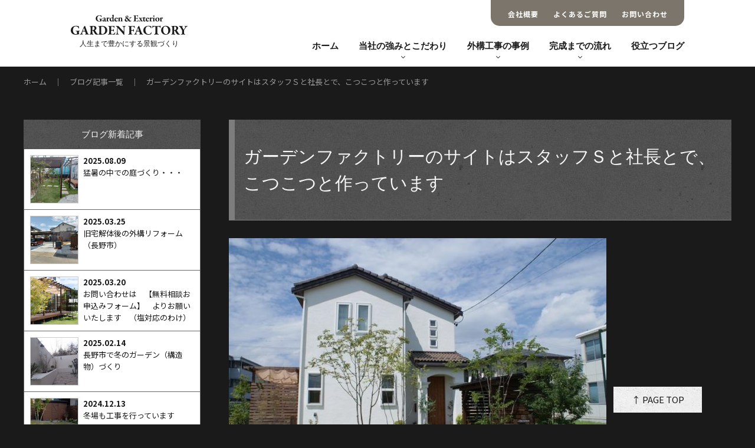

--- FILE ---
content_type: text/html; charset=UTF-8
request_url: https://www.gardenfactory.co.jp/about_gf/gardenfactorysaiteseisaku232.html
body_size: 16829
content:
<!DOCTYPE html>
<html lang="ja"><head>
<meta charset="UTF-8">
<meta http-equiv="X-UA-Compatible" content="IE=edge">
<meta name="viewport" content="width=device-width, initial-scale=1.0, maximum-scale=1.0, minimum-scale=1.0">
<link href="https://fonts.googleapis.com/css2?family=EB+Garamond:ital,wght@0,400..800;1,400..800&family=Noto+Sans+JP:wght@100..900&display=swap" rel="stylesheet">
<link rel="stylesheet" href="https://www.gardenfactory.co.jp/wp/wp-content/themes/gf/css/style.css">
<link rel="stylesheet" href="https://www.gardenfactory.co.jp/wp/wp-content/themes/gf/css/style02.css">
<link rel="stylesheet" href="https://www.gardenfactory.co.jp/wp/wp-content/themes/gf/css/slick-theme.css" type="text/css">
<link rel="stylesheet" href="https://www.gardenfactory.co.jp/wp/wp-content/themes/gf/css/slick.css" type="text/css">
<script type="text/javascript" src="https://www.gardenfactory.co.jp/wp/wp-content/themes/gf/js/openclose.js"></script>
<script src="https://ajax.googleapis.com/ajax/libs/jquery/3.7.1/jquery.min.js"></script>
<script src="https://www.gardenfactory.co.jp/wp/wp-content/themes/gf/js/slick.min.js"></script>
<link rel="shortcut icon" href="https://www.gardenfactory.co.jp/wp/wp-content/themes/gf/images/base/favicon.ico">
<link rel="apple-touch-icon" href="https://www.gardenfactory.co.jp/wp/wp-content/themes/gf/images//base/apple-touch-icon.png">
<link rel="icon" type="image/png" href="https://www.gardenfactory.co.jp/wp/wp-content/themes/gf/images//base/android-chrome.png">
<!--[if lt IE 9]>
<script src="https://oss.maxcdn.com/html5shiv/3.7.2/html5shiv.min.js"></script>
<script src="https://oss.maxcdn.com/respond/1.4.2/respond.min.js"></script>
<![endif]-->
<script>	
$(function(){
  $('.slider').slick({
    accessibility: true,
    autoplay: true,
    autoplaySpeed: 5000,
    dots: false,
    fade: true,
  });
});
</script>
<script>
$(document).ready(function(){
	$(".submenu").css("display","none");
	$(".trigger").click(function(){
		if($("+.submenu",this).css("display")=="none"){
			$(this).addClass("active-submenu");
			$(this).removeClass("none-submenu");
			$("+.submenu",this).slideDown("normal");
		}else{
			$(this).removeClass("active-submenu");
			$(this).addClass("none-submenu");
			$("+.submenu",this).slideUp("normal");
		}
	});
});
</script>
<script>
$(function () {
    var $body = $('body');

    //開閉用ボタンをクリックでクラスの切替え
    $('#js__btn').on('click', function () {
        $body.toggleClass('open');
    });
});
</script>
<script>
$(document).ready(function(){
	$(".submenu03").css("display","none");
	$(".trigger").click(function(){
		if($("+.submenu03",this).css("display")=="none"){
			$(this).addClass("active-submenu03");
			$(this).removeClass("none-submenu03");
			$("+.submenu03",this).slideDown("normal");
		}else{
			$(this).removeClass("active-submenu03");
			$(this).addClass("none-submenu");
			$("+.submenu03",this).slideUp("normal");
		}
	});
});
</script>
<script>
$(function () {
  // メイン画像のオプション
  $(".main_slider").slick({
    autoplay: true, // 自動再生ON
    arrows: false, // 矢印非表示
    fade: true,    
    asNavFor: ".main_thumbnail", // サムネイルと同期
    centerMode: true,
  });
  // サムネイルのオプション
  $(".main_thumbnail").slick({
    slidesToShow: 5, // サムネイルの表示数
    asNavFor: ".main_slider", // メイン画像と同期
    focusOnSelect: true, // サムネイルクリックを有効化
    infinite:true,
    autoplay:false,
    centerMode: true,
    speed:1000,
    autoplaySpeed:5000,
  });
});
</script>
<script>
document.addEventListener( 'wpcf7mailsent', function( event ) {
    if('28' == event.detail.contactFormId){
      gtag('event', 'submit', {'event_category': 'Contact Form','event_label': 'contact'});
}
}, false );
</script>
<script>
document.addEventListener( 'wpcf7mailsent', function( event ) {
    if('3741' == event.detail.contactFormId){
      gtag('event', 'submit', {'event_category': 'Contact Form','event_label': 'soudan'});
}
}, false );
</script>
<script>
$(function(){
	$('a[href^="#"]').click(function(){
		var speed = 500;
		var href= $(this).attr("href");
		var target = $(href == "#" || href == "" ? 'html' : href);
		var position = target.offset().top;
		$("html, body").animate({scrollTop:position}, speed, "swing");
		return false;
	});
});
</script>
<title>ガーデンファクトリーのサイトはスタッフＳと社長とで、こつこつと作っています | 長野市近隣の外構工事は実例豊富なガーデンファクトリーにお任せください</title>

		<!-- All in One SEO 4.9.3 - aioseo.com -->
	<meta name="description" content="相変わらず「重たいＨＰ」ですが、今現在かなりのボリュームとなっているため・・・・サクサク見れない" />
	<meta name="robots" content="max-image-preview:large" />
	<meta name="author" content="ガーデンファクトリー"/>
	<meta name="google-site-verification" content="Gow_M_vHrafricSvW2js-BRMiibMNrFriaFudXglK6s" />
	<meta name="keywords" content="長野市ガーデンファクトリー,長野市庭,長野市エクステリア,庭長野,庭と外構長野,センスの良い庭づくり,シンプルなエクステリア,自然を感じる外構,医師家作り外構," />
	<link rel="canonical" href="https://www.gardenfactory.co.jp/about_gf/gardenfactorysaiteseisaku232.html" />
	<meta name="generator" content="All in One SEO (AIOSEO) 4.9.3" />
		<meta property="og:locale" content="ja_JP" />
		<meta property="og:site_name" content="長野市ガーデン＆エクステリア | ガーデンファクトリー | 外構工事・エクステリアならお任せください" />
		<meta property="og:type" content="article" />
		<meta property="og:title" content="ガーデンファクトリーのサイトはスタッフＳと社長とで、こつこつと作っています | 長野市近隣の外構工事は実例豊富なガーデンファクトリーにお任せください" />
		<meta property="og:description" content="相変わらず「重たいＨＰ」ですが、今現在かなりのボリュームとなっているため・・・・サクサク見れない" />
		<meta property="og:url" content="https://www.gardenfactory.co.jp/about_gf/gardenfactorysaiteseisaku232.html" />
		<meta property="article:published_time" content="2017-01-20T07:23:07+00:00" />
		<meta property="article:modified_time" content="2017-11-01T08:15:38+00:00" />
		<meta name="twitter:card" content="summary_large_image" />
		<meta name="twitter:title" content="ガーデンファクトリーのサイトはスタッフＳと社長とで、こつこつと作っています | 長野市近隣の外構工事は実例豊富なガーデンファクトリーにお任せください" />
		<meta name="twitter:description" content="相変わらず「重たいＨＰ」ですが、今現在かなりのボリュームとなっているため・・・・サクサク見れない" />
		<script type="application/ld+json" class="aioseo-schema">
			{"@context":"https:\/\/schema.org","@graph":[{"@type":"Article","@id":"https:\/\/www.gardenfactory.co.jp\/about_gf\/gardenfactorysaiteseisaku232.html#article","name":"\u30ac\u30fc\u30c7\u30f3\u30d5\u30a1\u30af\u30c8\u30ea\u30fc\u306e\u30b5\u30a4\u30c8\u306f\u30b9\u30bf\u30c3\u30d5\uff33\u3068\u793e\u9577\u3068\u3067\u3001\u3053\u3064\u3053\u3064\u3068\u4f5c\u3063\u3066\u3044\u307e\u3059 | \u9577\u91ce\u5e02\u8fd1\u96a3\u306e\u5916\u69cb\u5de5\u4e8b\u306f\u5b9f\u4f8b\u8c4a\u5bcc\u306a\u30ac\u30fc\u30c7\u30f3\u30d5\u30a1\u30af\u30c8\u30ea\u30fc\u306b\u304a\u4efb\u305b\u304f\u3060\u3055\u3044","headline":"\u30ac\u30fc\u30c7\u30f3\u30d5\u30a1\u30af\u30c8\u30ea\u30fc\u306e\u30b5\u30a4\u30c8\u306f\u30b9\u30bf\u30c3\u30d5\uff33\u3068\u793e\u9577\u3068\u3067\u3001\u3053\u3064\u3053\u3064\u3068\u4f5c\u3063\u3066\u3044\u307e\u3059","author":{"@id":"https:\/\/www.gardenfactory.co.jp\/author\/g-nagano#author"},"publisher":{"@id":"https:\/\/www.gardenfactory.co.jp\/#organization"},"image":{"@type":"ImageObject","url":"https:\/\/www.gardenfactory.co.jp\/wp\/wp-content\/uploads\/2016\/05\/ffato335-e1514978080662.jpg","width":640,"height":428},"datePublished":"2017-01-20T16:23:07+09:00","dateModified":"2017-11-01T17:15:38+09:00","inLanguage":"ja","mainEntityOfPage":{"@id":"https:\/\/www.gardenfactory.co.jp\/about_gf\/gardenfactorysaiteseisaku232.html#webpage"},"isPartOf":{"@id":"https:\/\/www.gardenfactory.co.jp\/about_gf\/gardenfactorysaiteseisaku232.html#webpage"},"articleSection":"\u30ac\u30fc\u30c7\u30f3\uff26\u306b\u3064\u3044\u3066"},{"@type":"BreadcrumbList","@id":"https:\/\/www.gardenfactory.co.jp\/about_gf\/gardenfactorysaiteseisaku232.html#breadcrumblist","itemListElement":[{"@type":"ListItem","@id":"https:\/\/www.gardenfactory.co.jp#listItem","position":1,"name":"Home","item":"https:\/\/www.gardenfactory.co.jp","nextItem":{"@type":"ListItem","@id":"https:\/\/www.gardenfactory.co.jp\/.\/about_gf#listItem","name":"\u30ac\u30fc\u30c7\u30f3\uff26\u306b\u3064\u3044\u3066"}},{"@type":"ListItem","@id":"https:\/\/www.gardenfactory.co.jp\/.\/about_gf#listItem","position":2,"name":"\u30ac\u30fc\u30c7\u30f3\uff26\u306b\u3064\u3044\u3066","item":"https:\/\/www.gardenfactory.co.jp\/.\/about_gf","nextItem":{"@type":"ListItem","@id":"https:\/\/www.gardenfactory.co.jp\/about_gf\/gardenfactorysaiteseisaku232.html#listItem","name":"\u30ac\u30fc\u30c7\u30f3\u30d5\u30a1\u30af\u30c8\u30ea\u30fc\u306e\u30b5\u30a4\u30c8\u306f\u30b9\u30bf\u30c3\u30d5\uff33\u3068\u793e\u9577\u3068\u3067\u3001\u3053\u3064\u3053\u3064\u3068\u4f5c\u3063\u3066\u3044\u307e\u3059"},"previousItem":{"@type":"ListItem","@id":"https:\/\/www.gardenfactory.co.jp#listItem","name":"Home"}},{"@type":"ListItem","@id":"https:\/\/www.gardenfactory.co.jp\/about_gf\/gardenfactorysaiteseisaku232.html#listItem","position":3,"name":"\u30ac\u30fc\u30c7\u30f3\u30d5\u30a1\u30af\u30c8\u30ea\u30fc\u306e\u30b5\u30a4\u30c8\u306f\u30b9\u30bf\u30c3\u30d5\uff33\u3068\u793e\u9577\u3068\u3067\u3001\u3053\u3064\u3053\u3064\u3068\u4f5c\u3063\u3066\u3044\u307e\u3059","previousItem":{"@type":"ListItem","@id":"https:\/\/www.gardenfactory.co.jp\/.\/about_gf#listItem","name":"\u30ac\u30fc\u30c7\u30f3\uff26\u306b\u3064\u3044\u3066"}}]},{"@type":"Organization","@id":"https:\/\/www.gardenfactory.co.jp\/#organization","name":"\u9577\u91ce\u5e02\u8fd1\u96a3\u306e\u5916\u69cb\u5de5\u4e8b\u306f\u5b9f\u4f8b\u8c4a\u5bcc\u306a\u30ac\u30fc\u30c7\u30f3\u30d5\u30a1\u30af\u30c8\u30ea\u30fc\u306b\u304a\u4efb\u305b\u304f\u3060\u3055\u3044","url":"https:\/\/www.gardenfactory.co.jp\/"},{"@type":"Person","@id":"https:\/\/www.gardenfactory.co.jp\/author\/g-nagano#author","url":"https:\/\/www.gardenfactory.co.jp\/author\/g-nagano","name":"\u30ac\u30fc\u30c7\u30f3\u30d5\u30a1\u30af\u30c8\u30ea\u30fc","image":{"@type":"ImageObject","@id":"https:\/\/www.gardenfactory.co.jp\/about_gf\/gardenfactorysaiteseisaku232.html#authorImage","url":"https:\/\/secure.gravatar.com\/avatar\/c5a4bcb9cd3f9ab90e271a1772b47e5175f0b46f8d20c9f609feafc21ffcbaf6?s=96&d=mm&r=g","width":96,"height":96,"caption":"\u30ac\u30fc\u30c7\u30f3\u30d5\u30a1\u30af\u30c8\u30ea\u30fc"}},{"@type":"WebPage","@id":"https:\/\/www.gardenfactory.co.jp\/about_gf\/gardenfactorysaiteseisaku232.html#webpage","url":"https:\/\/www.gardenfactory.co.jp\/about_gf\/gardenfactorysaiteseisaku232.html","name":"\u30ac\u30fc\u30c7\u30f3\u30d5\u30a1\u30af\u30c8\u30ea\u30fc\u306e\u30b5\u30a4\u30c8\u306f\u30b9\u30bf\u30c3\u30d5\uff33\u3068\u793e\u9577\u3068\u3067\u3001\u3053\u3064\u3053\u3064\u3068\u4f5c\u3063\u3066\u3044\u307e\u3059 | \u9577\u91ce\u5e02\u8fd1\u96a3\u306e\u5916\u69cb\u5de5\u4e8b\u306f\u5b9f\u4f8b\u8c4a\u5bcc\u306a\u30ac\u30fc\u30c7\u30f3\u30d5\u30a1\u30af\u30c8\u30ea\u30fc\u306b\u304a\u4efb\u305b\u304f\u3060\u3055\u3044","description":"\u76f8\u5909\u308f\u3089\u305a\u300c\u91cd\u305f\u3044\uff28\uff30\u300d\u3067\u3059\u304c\u3001\u4eca\u73fe\u5728\u304b\u306a\u308a\u306e\u30dc\u30ea\u30e5\u30fc\u30e0\u3068\u306a\u3063\u3066\u3044\u308b\u305f\u3081\u30fb\u30fb\u30fb\u30fb\u30b5\u30af\u30b5\u30af\u898b\u308c\u306a\u3044","inLanguage":"ja","isPartOf":{"@id":"https:\/\/www.gardenfactory.co.jp\/#website"},"breadcrumb":{"@id":"https:\/\/www.gardenfactory.co.jp\/about_gf\/gardenfactorysaiteseisaku232.html#breadcrumblist"},"author":{"@id":"https:\/\/www.gardenfactory.co.jp\/author\/g-nagano#author"},"creator":{"@id":"https:\/\/www.gardenfactory.co.jp\/author\/g-nagano#author"},"image":{"@type":"ImageObject","url":"https:\/\/www.gardenfactory.co.jp\/wp\/wp-content\/uploads\/2016\/05\/ffato335-e1514978080662.jpg","@id":"https:\/\/www.gardenfactory.co.jp\/about_gf\/gardenfactorysaiteseisaku232.html\/#mainImage","width":640,"height":428},"primaryImageOfPage":{"@id":"https:\/\/www.gardenfactory.co.jp\/about_gf\/gardenfactorysaiteseisaku232.html#mainImage"},"datePublished":"2017-01-20T16:23:07+09:00","dateModified":"2017-11-01T17:15:38+09:00"},{"@type":"WebSite","@id":"https:\/\/www.gardenfactory.co.jp\/#website","url":"https:\/\/www.gardenfactory.co.jp\/","name":"\u9577\u91ce\u5e02\u8fd1\u96a3\u306e\u5916\u69cb\u5de5\u4e8b\u306f\u5b9f\u4f8b\u8c4a\u5bcc\u306a\u30ac\u30fc\u30c7\u30f3\u30d5\u30a1\u30af\u30c8\u30ea\u30fc\u306b\u304a\u4efb\u305b\u304f\u3060\u3055\u3044","inLanguage":"ja","publisher":{"@id":"https:\/\/www.gardenfactory.co.jp\/#organization"}}]}
		</script>
		<!-- All in One SEO -->

<link rel="alternate" title="oEmbed (JSON)" type="application/json+oembed" href="https://www.gardenfactory.co.jp/wp-json/oembed/1.0/embed?url=https%3A%2F%2Fwww.gardenfactory.co.jp%2Fabout_gf%2Fgardenfactorysaiteseisaku232.html" />
<link rel="alternate" title="oEmbed (XML)" type="text/xml+oembed" href="https://www.gardenfactory.co.jp/wp-json/oembed/1.0/embed?url=https%3A%2F%2Fwww.gardenfactory.co.jp%2Fabout_gf%2Fgardenfactorysaiteseisaku232.html&#038;format=xml" />
<style id='wp-img-auto-sizes-contain-inline-css' type='text/css'>
img:is([sizes=auto i],[sizes^="auto," i]){contain-intrinsic-size:3000px 1500px}
/*# sourceURL=wp-img-auto-sizes-contain-inline-css */
</style>
<style id='wp-block-library-inline-css' type='text/css'>
:root{--wp-block-synced-color:#7a00df;--wp-block-synced-color--rgb:122,0,223;--wp-bound-block-color:var(--wp-block-synced-color);--wp-editor-canvas-background:#ddd;--wp-admin-theme-color:#007cba;--wp-admin-theme-color--rgb:0,124,186;--wp-admin-theme-color-darker-10:#006ba1;--wp-admin-theme-color-darker-10--rgb:0,107,160.5;--wp-admin-theme-color-darker-20:#005a87;--wp-admin-theme-color-darker-20--rgb:0,90,135;--wp-admin-border-width-focus:2px}@media (min-resolution:192dpi){:root{--wp-admin-border-width-focus:1.5px}}.wp-element-button{cursor:pointer}:root .has-very-light-gray-background-color{background-color:#eee}:root .has-very-dark-gray-background-color{background-color:#313131}:root .has-very-light-gray-color{color:#eee}:root .has-very-dark-gray-color{color:#313131}:root .has-vivid-green-cyan-to-vivid-cyan-blue-gradient-background{background:linear-gradient(135deg,#00d084,#0693e3)}:root .has-purple-crush-gradient-background{background:linear-gradient(135deg,#34e2e4,#4721fb 50%,#ab1dfe)}:root .has-hazy-dawn-gradient-background{background:linear-gradient(135deg,#faaca8,#dad0ec)}:root .has-subdued-olive-gradient-background{background:linear-gradient(135deg,#fafae1,#67a671)}:root .has-atomic-cream-gradient-background{background:linear-gradient(135deg,#fdd79a,#004a59)}:root .has-nightshade-gradient-background{background:linear-gradient(135deg,#330968,#31cdcf)}:root .has-midnight-gradient-background{background:linear-gradient(135deg,#020381,#2874fc)}:root{--wp--preset--font-size--normal:16px;--wp--preset--font-size--huge:42px}.has-regular-font-size{font-size:1em}.has-larger-font-size{font-size:2.625em}.has-normal-font-size{font-size:var(--wp--preset--font-size--normal)}.has-huge-font-size{font-size:var(--wp--preset--font-size--huge)}.has-text-align-center{text-align:center}.has-text-align-left{text-align:left}.has-text-align-right{text-align:right}.has-fit-text{white-space:nowrap!important}#end-resizable-editor-section{display:none}.aligncenter{clear:both}.items-justified-left{justify-content:flex-start}.items-justified-center{justify-content:center}.items-justified-right{justify-content:flex-end}.items-justified-space-between{justify-content:space-between}.screen-reader-text{border:0;clip-path:inset(50%);height:1px;margin:-1px;overflow:hidden;padding:0;position:absolute;width:1px;word-wrap:normal!important}.screen-reader-text:focus{background-color:#ddd;clip-path:none;color:#444;display:block;font-size:1em;height:auto;left:5px;line-height:normal;padding:15px 23px 14px;text-decoration:none;top:5px;width:auto;z-index:100000}html :where(.has-border-color){border-style:solid}html :where([style*=border-top-color]){border-top-style:solid}html :where([style*=border-right-color]){border-right-style:solid}html :where([style*=border-bottom-color]){border-bottom-style:solid}html :where([style*=border-left-color]){border-left-style:solid}html :where([style*=border-width]){border-style:solid}html :where([style*=border-top-width]){border-top-style:solid}html :where([style*=border-right-width]){border-right-style:solid}html :where([style*=border-bottom-width]){border-bottom-style:solid}html :where([style*=border-left-width]){border-left-style:solid}html :where(img[class*=wp-image-]){height:auto;max-width:100%}:where(figure){margin:0 0 1em}html :where(.is-position-sticky){--wp-admin--admin-bar--position-offset:var(--wp-admin--admin-bar--height,0px)}@media screen and (max-width:600px){html :where(.is-position-sticky){--wp-admin--admin-bar--position-offset:0px}}

/*# sourceURL=wp-block-library-inline-css */
</style><style id='global-styles-inline-css' type='text/css'>
:root{--wp--preset--aspect-ratio--square: 1;--wp--preset--aspect-ratio--4-3: 4/3;--wp--preset--aspect-ratio--3-4: 3/4;--wp--preset--aspect-ratio--3-2: 3/2;--wp--preset--aspect-ratio--2-3: 2/3;--wp--preset--aspect-ratio--16-9: 16/9;--wp--preset--aspect-ratio--9-16: 9/16;--wp--preset--color--black: #000000;--wp--preset--color--cyan-bluish-gray: #abb8c3;--wp--preset--color--white: #ffffff;--wp--preset--color--pale-pink: #f78da7;--wp--preset--color--vivid-red: #cf2e2e;--wp--preset--color--luminous-vivid-orange: #ff6900;--wp--preset--color--luminous-vivid-amber: #fcb900;--wp--preset--color--light-green-cyan: #7bdcb5;--wp--preset--color--vivid-green-cyan: #00d084;--wp--preset--color--pale-cyan-blue: #8ed1fc;--wp--preset--color--vivid-cyan-blue: #0693e3;--wp--preset--color--vivid-purple: #9b51e0;--wp--preset--gradient--vivid-cyan-blue-to-vivid-purple: linear-gradient(135deg,rgb(6,147,227) 0%,rgb(155,81,224) 100%);--wp--preset--gradient--light-green-cyan-to-vivid-green-cyan: linear-gradient(135deg,rgb(122,220,180) 0%,rgb(0,208,130) 100%);--wp--preset--gradient--luminous-vivid-amber-to-luminous-vivid-orange: linear-gradient(135deg,rgb(252,185,0) 0%,rgb(255,105,0) 100%);--wp--preset--gradient--luminous-vivid-orange-to-vivid-red: linear-gradient(135deg,rgb(255,105,0) 0%,rgb(207,46,46) 100%);--wp--preset--gradient--very-light-gray-to-cyan-bluish-gray: linear-gradient(135deg,rgb(238,238,238) 0%,rgb(169,184,195) 100%);--wp--preset--gradient--cool-to-warm-spectrum: linear-gradient(135deg,rgb(74,234,220) 0%,rgb(151,120,209) 20%,rgb(207,42,186) 40%,rgb(238,44,130) 60%,rgb(251,105,98) 80%,rgb(254,248,76) 100%);--wp--preset--gradient--blush-light-purple: linear-gradient(135deg,rgb(255,206,236) 0%,rgb(152,150,240) 100%);--wp--preset--gradient--blush-bordeaux: linear-gradient(135deg,rgb(254,205,165) 0%,rgb(254,45,45) 50%,rgb(107,0,62) 100%);--wp--preset--gradient--luminous-dusk: linear-gradient(135deg,rgb(255,203,112) 0%,rgb(199,81,192) 50%,rgb(65,88,208) 100%);--wp--preset--gradient--pale-ocean: linear-gradient(135deg,rgb(255,245,203) 0%,rgb(182,227,212) 50%,rgb(51,167,181) 100%);--wp--preset--gradient--electric-grass: linear-gradient(135deg,rgb(202,248,128) 0%,rgb(113,206,126) 100%);--wp--preset--gradient--midnight: linear-gradient(135deg,rgb(2,3,129) 0%,rgb(40,116,252) 100%);--wp--preset--font-size--small: 13px;--wp--preset--font-size--medium: 20px;--wp--preset--font-size--large: 36px;--wp--preset--font-size--x-large: 42px;--wp--preset--spacing--20: 0.44rem;--wp--preset--spacing--30: 0.67rem;--wp--preset--spacing--40: 1rem;--wp--preset--spacing--50: 1.5rem;--wp--preset--spacing--60: 2.25rem;--wp--preset--spacing--70: 3.38rem;--wp--preset--spacing--80: 5.06rem;--wp--preset--shadow--natural: 6px 6px 9px rgba(0, 0, 0, 0.2);--wp--preset--shadow--deep: 12px 12px 50px rgba(0, 0, 0, 0.4);--wp--preset--shadow--sharp: 6px 6px 0px rgba(0, 0, 0, 0.2);--wp--preset--shadow--outlined: 6px 6px 0px -3px rgb(255, 255, 255), 6px 6px rgb(0, 0, 0);--wp--preset--shadow--crisp: 6px 6px 0px rgb(0, 0, 0);}:where(.is-layout-flex){gap: 0.5em;}:where(.is-layout-grid){gap: 0.5em;}body .is-layout-flex{display: flex;}.is-layout-flex{flex-wrap: wrap;align-items: center;}.is-layout-flex > :is(*, div){margin: 0;}body .is-layout-grid{display: grid;}.is-layout-grid > :is(*, div){margin: 0;}:where(.wp-block-columns.is-layout-flex){gap: 2em;}:where(.wp-block-columns.is-layout-grid){gap: 2em;}:where(.wp-block-post-template.is-layout-flex){gap: 1.25em;}:where(.wp-block-post-template.is-layout-grid){gap: 1.25em;}.has-black-color{color: var(--wp--preset--color--black) !important;}.has-cyan-bluish-gray-color{color: var(--wp--preset--color--cyan-bluish-gray) !important;}.has-white-color{color: var(--wp--preset--color--white) !important;}.has-pale-pink-color{color: var(--wp--preset--color--pale-pink) !important;}.has-vivid-red-color{color: var(--wp--preset--color--vivid-red) !important;}.has-luminous-vivid-orange-color{color: var(--wp--preset--color--luminous-vivid-orange) !important;}.has-luminous-vivid-amber-color{color: var(--wp--preset--color--luminous-vivid-amber) !important;}.has-light-green-cyan-color{color: var(--wp--preset--color--light-green-cyan) !important;}.has-vivid-green-cyan-color{color: var(--wp--preset--color--vivid-green-cyan) !important;}.has-pale-cyan-blue-color{color: var(--wp--preset--color--pale-cyan-blue) !important;}.has-vivid-cyan-blue-color{color: var(--wp--preset--color--vivid-cyan-blue) !important;}.has-vivid-purple-color{color: var(--wp--preset--color--vivid-purple) !important;}.has-black-background-color{background-color: var(--wp--preset--color--black) !important;}.has-cyan-bluish-gray-background-color{background-color: var(--wp--preset--color--cyan-bluish-gray) !important;}.has-white-background-color{background-color: var(--wp--preset--color--white) !important;}.has-pale-pink-background-color{background-color: var(--wp--preset--color--pale-pink) !important;}.has-vivid-red-background-color{background-color: var(--wp--preset--color--vivid-red) !important;}.has-luminous-vivid-orange-background-color{background-color: var(--wp--preset--color--luminous-vivid-orange) !important;}.has-luminous-vivid-amber-background-color{background-color: var(--wp--preset--color--luminous-vivid-amber) !important;}.has-light-green-cyan-background-color{background-color: var(--wp--preset--color--light-green-cyan) !important;}.has-vivid-green-cyan-background-color{background-color: var(--wp--preset--color--vivid-green-cyan) !important;}.has-pale-cyan-blue-background-color{background-color: var(--wp--preset--color--pale-cyan-blue) !important;}.has-vivid-cyan-blue-background-color{background-color: var(--wp--preset--color--vivid-cyan-blue) !important;}.has-vivid-purple-background-color{background-color: var(--wp--preset--color--vivid-purple) !important;}.has-black-border-color{border-color: var(--wp--preset--color--black) !important;}.has-cyan-bluish-gray-border-color{border-color: var(--wp--preset--color--cyan-bluish-gray) !important;}.has-white-border-color{border-color: var(--wp--preset--color--white) !important;}.has-pale-pink-border-color{border-color: var(--wp--preset--color--pale-pink) !important;}.has-vivid-red-border-color{border-color: var(--wp--preset--color--vivid-red) !important;}.has-luminous-vivid-orange-border-color{border-color: var(--wp--preset--color--luminous-vivid-orange) !important;}.has-luminous-vivid-amber-border-color{border-color: var(--wp--preset--color--luminous-vivid-amber) !important;}.has-light-green-cyan-border-color{border-color: var(--wp--preset--color--light-green-cyan) !important;}.has-vivid-green-cyan-border-color{border-color: var(--wp--preset--color--vivid-green-cyan) !important;}.has-pale-cyan-blue-border-color{border-color: var(--wp--preset--color--pale-cyan-blue) !important;}.has-vivid-cyan-blue-border-color{border-color: var(--wp--preset--color--vivid-cyan-blue) !important;}.has-vivid-purple-border-color{border-color: var(--wp--preset--color--vivid-purple) !important;}.has-vivid-cyan-blue-to-vivid-purple-gradient-background{background: var(--wp--preset--gradient--vivid-cyan-blue-to-vivid-purple) !important;}.has-light-green-cyan-to-vivid-green-cyan-gradient-background{background: var(--wp--preset--gradient--light-green-cyan-to-vivid-green-cyan) !important;}.has-luminous-vivid-amber-to-luminous-vivid-orange-gradient-background{background: var(--wp--preset--gradient--luminous-vivid-amber-to-luminous-vivid-orange) !important;}.has-luminous-vivid-orange-to-vivid-red-gradient-background{background: var(--wp--preset--gradient--luminous-vivid-orange-to-vivid-red) !important;}.has-very-light-gray-to-cyan-bluish-gray-gradient-background{background: var(--wp--preset--gradient--very-light-gray-to-cyan-bluish-gray) !important;}.has-cool-to-warm-spectrum-gradient-background{background: var(--wp--preset--gradient--cool-to-warm-spectrum) !important;}.has-blush-light-purple-gradient-background{background: var(--wp--preset--gradient--blush-light-purple) !important;}.has-blush-bordeaux-gradient-background{background: var(--wp--preset--gradient--blush-bordeaux) !important;}.has-luminous-dusk-gradient-background{background: var(--wp--preset--gradient--luminous-dusk) !important;}.has-pale-ocean-gradient-background{background: var(--wp--preset--gradient--pale-ocean) !important;}.has-electric-grass-gradient-background{background: var(--wp--preset--gradient--electric-grass) !important;}.has-midnight-gradient-background{background: var(--wp--preset--gradient--midnight) !important;}.has-small-font-size{font-size: var(--wp--preset--font-size--small) !important;}.has-medium-font-size{font-size: var(--wp--preset--font-size--medium) !important;}.has-large-font-size{font-size: var(--wp--preset--font-size--large) !important;}.has-x-large-font-size{font-size: var(--wp--preset--font-size--x-large) !important;}
/*# sourceURL=global-styles-inline-css */
</style>

<style id='classic-theme-styles-inline-css' type='text/css'>
/*! This file is auto-generated */
.wp-block-button__link{color:#fff;background-color:#32373c;border-radius:9999px;box-shadow:none;text-decoration:none;padding:calc(.667em + 2px) calc(1.333em + 2px);font-size:1.125em}.wp-block-file__button{background:#32373c;color:#fff;text-decoration:none}
/*# sourceURL=/wp-includes/css/classic-themes.min.css */
</style>
<link rel='stylesheet' id='contact-form-7-css' href='https://www.gardenfactory.co.jp/wp/wp-content/plugins/contact-form-7/includes/css/styles.css?ver=6.1.4' type='text/css' media='all' />
<link rel='stylesheet' id='foobox-free-min-css' href='https://www.gardenfactory.co.jp/wp/wp-content/plugins/foobox-image-lightbox/free/css/foobox.free.min.css?ver=2.7.35' type='text/css' media='all' />
<link rel='stylesheet' id='aurora-heatmap-css' href='https://www.gardenfactory.co.jp/wp/wp-content/plugins/aurora-heatmap/style.css?ver=1.7.1' type='text/css' media='all' />
<script type="text/javascript" id="aurora-heatmap-js-extra">
/* <![CDATA[ */
var aurora_heatmap = {"_mode":"reporter","ajax_url":"https://www.gardenfactory.co.jp/wp/wp-admin/admin-ajax.php","action":"aurora_heatmap","reports":"click_pc,click_mobile","debug":"0","ajax_delay_time":"3000","ajax_interval":"10","ajax_bulk":null};
//# sourceURL=aurora-heatmap-js-extra
/* ]]> */
</script>
<script type="text/javascript" src="https://www.gardenfactory.co.jp/wp/wp-content/plugins/aurora-heatmap/js/aurora-heatmap.min.js?ver=1.7.1" id="aurora-heatmap-js"></script>
<script type="text/javascript" src="https://www.gardenfactory.co.jp/wp/wp-includes/js/jquery/jquery.min.js?ver=3.7.1" id="jquery-core-js"></script>
<script type="text/javascript" src="https://www.gardenfactory.co.jp/wp/wp-includes/js/jquery/jquery-migrate.min.js?ver=3.4.1" id="jquery-migrate-js"></script>
<script type="text/javascript" id="foobox-free-min-js-before">
/* <![CDATA[ */
/* Run FooBox FREE (v2.7.35) */
var FOOBOX = window.FOOBOX = {
	ready: true,
	disableOthers: false,
	o: {wordpress: { enabled: true }, countMessage:'image %index of %total', captions: { dataTitle: ["captionTitle","title"], dataDesc: ["captionDesc","description"] }, rel: '', excludes:'.fbx-link,.nofoobox,.nolightbox,a[href*="pinterest.com/pin/create/button/"]', affiliate : { enabled: false }},
	selectors: [
		".foogallery-container.foogallery-lightbox-foobox", ".foogallery-container.foogallery-lightbox-foobox-free", ".gallery", ".wp-block-gallery", ".wp-caption", ".wp-block-image", "a:has(img[class*=wp-image-])", ".foobox"
	],
	pre: function( $ ){
		// Custom JavaScript (Pre)
		
	},
	post: function( $ ){
		// Custom JavaScript (Post)
		
		// Custom Captions Code
		
	},
	custom: function( $ ){
		// Custom Extra JS
		
	}
};
//# sourceURL=foobox-free-min-js-before
/* ]]> */
</script>
<script type="text/javascript" src="https://www.gardenfactory.co.jp/wp/wp-content/plugins/foobox-image-lightbox/free/js/foobox.free.min.js?ver=2.7.35" id="foobox-free-min-js"></script>
<link rel="https://api.w.org/" href="https://www.gardenfactory.co.jp/wp-json/" /><link rel="alternate" title="JSON" type="application/json" href="https://www.gardenfactory.co.jp/wp-json/wp/v2/posts/4778" /><noscript><style>.lazyload[data-src]{display:none !important;}</style></noscript><style>.lazyload{background-image:none !important;}.lazyload:before{background-image:none !important;}</style><!-- Global site tag (gtag.js) - Google Analytics -->
<script async src="https://www.googletagmanager.com/gtag/js?id=UA-32831398-1"></script>
<script>
  window.dataLayer = window.dataLayer || [];
  function gtag(){dataLayer.push(arguments);}
  gtag('js', new Date());

  gtag('config', 'UA-32831398-1');
</script>

</head>
<body id="top" class="second"><header class="header_new">
    <div class="header_inner">
    <h1 class="ttl_logo"><a href="https://www.gardenfactory.co.jp"><picture>
        <source  media="(min-width: 801px)" data-srcset="https://www.gardenfactory.co.jp/wp/wp-content/themes/gf/images/base/ttl_logo.svg"><img src="[data-uri]" alt="ガーデンファクトリーのサイトはスタッフＳと社長とで、こつこつと作っています | ガーデンファクトリー" width="198" height="57" data-src="https://www.gardenfactory.co.jp/wp/wp-content/themes/gf/images/base/ttl_logo02.svg" decoding="async" class="lazyload" data-eio-rwidth="198" data-eio-rheight="57">
    </picture><noscript><img src="https://www.gardenfactory.co.jp/wp/wp-content/themes/gf/images/base/ttl_logo02.svg" alt="ガーデンファクトリーのサイトはスタッフＳと社長とで、こつこつと作っています | ガーデンファクトリー" width="198" height="57" data-eio="l"></noscript></a></h1>
        <nav class="top_nav">
            <ul>
                <li><a href="https://www.gardenfactory.co.jp/company.html">会社概要</a></li>
                <li><a href="https://www.gardenfactory.co.jp/faq.html">よくあるご質問</a></li>
                <li><a href="https://www.gardenfactory.co.jp/contact.html">お問い合わせ</a></li>
            </ul>
        </nav>
        <nav class="pc_nav min">
            <ul>
                <li><a href="https://www.gardenfactory.co.jp">ホーム</a></li>
                <li><span class="trigger none-submenu">当社の強みとこだわり</span>
                    <ul class="submenu02 min">
                        <li><a href="https://www.gardenfactory.co.jp/tsuyomi.html"><img src="[data-uri]" alt="満足度の高い景観のイメージ写真" width="140" height="80" data-src="https://www.gardenfactory.co.jp/wp/wp-content/themes/gf/images/base/nav01a.jpg" decoding="async" class="lazyload" data-eio-rwidth="280" data-eio-rheight="160"><noscript><img src="https://www.gardenfactory.co.jp/wp/wp-content/themes/gf/images/base/nav01a.jpg" alt="満足度の高い景観のイメージ写真" width="140" height="80" data-eio="l"></noscript>10年後も満足度の高い景観を作る当社の強み</a></li>
                        <li><a href="https://www.gardenfactory.co.jp/readme02.html"><img src="[data-uri]" alt="外構のイメージ写真" width="140" height="80" data-src="https://www.gardenfactory.co.jp/wp/wp-content/themes/gf/images/base/nav01b.jpg" decoding="async" class="lazyload" data-eio-rwidth="280" data-eio-rheight="160"><noscript><img src="https://www.gardenfactory.co.jp/wp/wp-content/themes/gf/images/base/nav01b.jpg" alt="外構のイメージ写真" width="140" height="80" data-eio="l"></noscript>ご予算の相場と<br>一度で完成させない外構工事</a></li>
                        <li><a href="https://www.gardenfactory.co.jp/niwa_riyu.html"><img src="[data-uri]" alt="庭のイメージ写真" width="140" height="80" data-src="https://www.gardenfactory.co.jp/wp/wp-content/themes/gf/images/base/nav01c.jpg" decoding="async" class="lazyload" data-eio-rwidth="280" data-eio-rheight="160"><noscript><img src="https://www.gardenfactory.co.jp/wp/wp-content/themes/gf/images/base/nav01c.jpg" alt="庭のイメージ写真" width="140" height="80" data-eio="l"></noscript>新築の方にこそ<br>庭をもってほしい理由</a></li>
                        <li><a href="https://www.gardenfactory.co.jp/gf_riyu.html"><img src="[data-uri]" alt="ガーデンファクトリー代表の写真" width="140" height="80" data-src="https://www.gardenfactory.co.jp/wp/wp-content/themes/gf/images/base/nav01d.jpg" decoding="async" class="lazyload" data-eio-rwidth="280" data-eio-rheight="160"><noscript><img src="https://www.gardenfactory.co.jp/wp/wp-content/themes/gf/images/base/nav01d.jpg" alt="ガーデンファクトリー代表の写真" width="140" height="80" data-eio="l"></noscript>15年以上景観作りを続ける理由</a></li>
                        <li><a href="https://www.gardenfactory.co.jp/wood_deck"><img src="[data-uri]" alt="ウッドデッキのイメージ写真" width="140" height="80" data-src="https://www.gardenfactory.co.jp/wp/wp-content/themes/gf/images/base/nav01e.jpg" decoding="async" class="lazyload" data-eio-rwidth="280" data-eio-rheight="160"><noscript><img src="https://www.gardenfactory.co.jp/wp/wp-content/themes/gf/images/base/nav01e.jpg" alt="ウッドデッキのイメージ写真" width="140" height="80" data-eio="l"></noscript>ウッドデッキが<br>長野で人気な理由</a></li>
                        <li><a href="https://www.gardenfactory.co.jp/column04.html"><img src="[data-uri]" alt="ウッドデッキと庭のイメージ写真" width="140" height="80" data-src="https://www.gardenfactory.co.jp/wp/wp-content/themes/gf/images/base/nav01f.jpg" decoding="async" class="lazyload" data-eio-rwidth="280" data-eio-rheight="160"><noscript><img src="https://www.gardenfactory.co.jp/wp/wp-content/themes/gf/images/base/nav01f.jpg" alt="ウッドデッキと庭のイメージ写真" width="140" height="80" data-eio="l"></noscript>外構と庭づくりは家づくりの総仕上げです</a></li>
                    </ul>
                </li>
                <li class="one">
                    <span class="trigger none-submenu">外構工事の事例</span>
                    <ul class="submenu02 min">
                        <li><a href="https://www.gardenfactory.co.jp/project"><img src="[data-uri]" alt="邸宅別施工実例のイメージ写真" width="140" height="80" data-src="https://www.gardenfactory.co.jp/wp/wp-content/themes/gf/images/base/nav02a.jpg" decoding="async" class="lazyload" data-eio-rwidth="280" data-eio-rheight="187"><noscript><img src="https://www.gardenfactory.co.jp/wp/wp-content/themes/gf/images/base/nav02a.jpg" alt="邸宅別施工実例のイメージ写真" width="140" height="80" data-eio="l"></noscript>邸宅別施工実例</a></li>
                        <li><a href="https://www.gardenfactory.co.jp/works.html"><img src="[data-uri]" alt="施工例ギャラリーのイメージ写真" width="140" height="80" data-src="https://www.gardenfactory.co.jp/wp/wp-content/themes/gf/images/base/nav02b.jpg" decoding="async" class="lazyload" data-eio-rwidth="280" data-eio-rheight="201"><noscript><img src="https://www.gardenfactory.co.jp/wp/wp-content/themes/gf/images/base/nav02b.jpg" alt="施工例ギャラリーのイメージ写真" width="140" height="80" data-eio="l"></noscript>施工例ギャラリー</a></li>
                        <li><a href="https://www.gardenfactory.co.jp/garden_reform.html"><img src="[data-uri]" alt="外構リフォームで手に入れる想像以上の暮らしのイメージ写真" width="140" height="80" data-src="https://www.gardenfactory.co.jp/wp/wp-content/themes/gf/images/base/nav02c.jpg" decoding="async" class="lazyload" data-eio-rwidth="280" data-eio-rheight="212"><noscript><img src="https://www.gardenfactory.co.jp/wp/wp-content/themes/gf/images/base/nav02c.jpg" alt="外構リフォームで手に入れる想像以上の暮らしのイメージ写真" width="140" height="80" data-eio="l"></noscript>外構リフォームで手に入れる<br>想像以上の暮らし</a></li>
                    </ul>
                </li>
                <li class="one">
                    <span class="trigger none-submenu">完成までの流れ</span>
                    <ul class="submenu02 min">
                        <li><a href="https://www.gardenfactory.co.jp/process.html"><img src="[data-uri]" alt="【理想の庭にする解説付き】お問い合わせから完成までの流れのイメージ写真" width="140" height="80" data-src="https://www.gardenfactory.co.jp/wp/wp-content/themes/gf/images/base/nav03a.jpg" decoding="async" class="lazyload" data-eio-rwidth="226" data-eio-rheight="160"><noscript><img src="https://www.gardenfactory.co.jp/wp/wp-content/themes/gf/images/base/nav03a.jpg" alt="【理想の庭にする解説付き】お問い合わせから完成までの流れのイメージ写真" width="140" height="80" data-eio="l"></noscript>【理想の庭にする解説付き】<br>お問い合わせから完成までの流れ</a></li>
                        <li><a href="https://www.gardenfactory.co.jp/column02.html"><img src="[data-uri]" alt="工事ご依頼のベストタイミングのイメージ写真" width="140" height="80" data-src="https://www.gardenfactory.co.jp/wp/wp-content/themes/gf/images/base/nav03b.jpg" decoding="async" class="lazyload" data-eio-rwidth="269" data-eio-rheight="176"><noscript><img src="https://www.gardenfactory.co.jp/wp/wp-content/themes/gf/images/base/nav03b.jpg" alt="工事ご依頼のベストタイミングのイメージ写真" width="140" height="80" data-eio="l"></noscript>工事ご依頼のベストタイミング</a></li>
                        <li><a href="https://www.gardenfactory.co.jp/plan.html"><img src="[data-uri]" alt="プラン料についてのイメージ写真" width="140" height="80" data-src="https://www.gardenfactory.co.jp/wp/wp-content/themes/gf/images/base/nav03c.jpg" decoding="async" class="lazyload" data-eio-rwidth="268" data-eio-rheight="175"><noscript><img src="https://www.gardenfactory.co.jp/wp/wp-content/themes/gf/images/base/nav03c.jpg" alt="プラン料についてのイメージ写真" width="140" height="80" data-eio="l"></noscript>プラン料について</a></li>
                        <li><a href="https://www.gardenfactory.co.jp/readme01.html"><img src="[data-uri]" alt=ご理解くださいのイメージ写真" width="140" height="80" data-src="https://www.gardenfactory.co.jp/wp/wp-content/themes/gf/images/base/nav03d.jpg" decoding="async" class="lazyload" data-eio-rwidth="280" data-eio-rheight="195"><noscript><img src="https://www.gardenfactory.co.jp/wp/wp-content/themes/gf/images/base/nav03d.jpg" alt=ご理解くださいのイメージ写真" width="140" height="80" data-eio="l"></noscript>ご理解ください</a></li>
                    </ul>
                </li>
                <li class="one"><a href="https://www.gardenfactory.co.jp/blog_page">役立つブログ</a></li>
            </ul>
    </nav>
    </div>
    <div class="sp_nav">
        <div class="menu-btn" id="js__btn">
            <span data-txt-menu="" data-txt-close="閉じる"></span>
        </div>
        <!-- モーダルメニュー -->
        <nav class="menu" id="js__nav">
            <ul class="nav01 min">
                <li><a href="https://www.gardenfactory.co.jp">ホーム</a></li>
                <li><span class="trigger none-submenu">当社の強みとこだわり</span>
                    <ul class="submenu03 min">
                        <li><a href="https://www.gardenfactory.co.jp/tsuyomi.html">10年後も満足度の高い景観を作る当社の強み</a></li>
                        <li><a href="https://www.gardenfactory.co.jp/readme02.html">ご予算の相場と<br>一度で完成させない外構工事</a></li>
                        <li><a href="https://www.gardenfactory.co.jp/niwa_riyu.html">新築の方にこそ<br>庭をもってほしい理由</a></li>
                        <li><a href="https://www.gardenfactory.co.jp/gf_riyu.html">15年以上景観作りを続ける理由</a></li>
                        <li><a href="https://www.gardenfactory.co.jp/wood_deck">ウッドデッキが<br>長野で人気な理由</a></li>
                        <li><a href="https://www.gardenfactory.co.jp/column04.html">外構と庭づくりは家づくりの総仕上げです</a></li>
                    </ul>
                </li>
                <li class="one">
                    <span class="trigger none-submenu">外構工事の事例</span>
                    <ul class="submenu03 min">
                        <li><a href="https://www.gardenfactory.co.jp/project">邸宅別施工実例</a></li>
                        <li><a href="https://www.gardenfactory.co.jp/works.html">施工例ギャラリー</a></li>
                        <li><a href="https://www.gardenfactory.co.jp/garden_reform.html">外構リフォームで手に入れる<br>想像以上の暮らし</a></li>
                    </ul>
                </li>
                <li class="one">
                    <span class="trigger none-submenu">完成までの流れ</span>
                    <ul class="submenu03 min">
                        <li><a href="https://www.gardenfactory.co.jp/process.html">【理想の庭にする解説付き】<br>お問い合わせから完成までの流れ</a></li>
                        <li><a href="https://www.gardenfactory.co.jp/column02.html">工事ご依頼のベストタイミング</a></li>
                        <li><a href="https://www.gardenfactory.co.jp/plan.html">プラン料について</a></li>
                        <li><a href="https://www.gardenfactory.co.jp/readme01.html">ご理解ください</a></li>
                    </ul>
                </li>                    
                <li class="one"><a href="https://www.gardenfactory.co.jp/company.html">会社概要</a></li>
                <li class="one"><a href="https://www.gardenfactory.co.jp/faq.html">よくあるご質問</a></li>
                <li class="one"><a href="https://www.gardenfactory.co.jp/blog_page">役立つブログ</a></li>
                <li class="one"><a href="https://www.gardenfactory.co.jp/contact.html">お問い合わせ</a></li>
            </ul>
        </nav>                	
    </div> 
</header> <ul class="breadcrumb">
<li itemscope="itemscope" itemtype="https://www.gardenfactory.co.jp/Breadcrumb">
<a href="https://www.gardenfactory.co.jp" itemprop="url"><span itemprop="title">ホーム</span></a></li>
<li>｜</li>
<li itemscope="itemscope" itemtype="https://www.gardenfactory.co.jp/Breadcrumb">
<a href="https://www.gardenfactory.co.jp/blog_page" itemprop="url"><span itemprop="title">ブログ記事一覧</span></a></li>
<li>｜</li>
<li itemscope="itemscope" itemtype="https://www.gardenfactory.co.jp/Breadcrumb">
<span itemprop="url"><span itemprop="title">ガーデンファクトリーのサイトはスタッフＳと社長とで、こつこつと作っています</span></span></li>
</ul>

<!--メインコンテンツ２カラム-->
<div id="contents">
<div id="main">

<h2 class="nospan">ガーデンファクトリーのサイトはスタッフＳと社長とで、こつこつと作っています</h2>

<img width="640" height="428" src="https://www.gardenfactory.co.jp/wp/wp-content/uploads/2016/05/ffato335-e1514978080662.jpg" class="attachment-large size-large wp-post-image" alt="" decoding="async" fetchpriority="high" />
			
<p><p>&nbsp;</p>
<p>相変わらず<strong>「<a href="https://www.gardenfactory.co.jp/">重たいＨＰ」</a></strong>ですが、今現在かなりのボリュームとなっているため・・・・サクサク見れない当社のサイトです。</p>
<p>誠に申し訳ございません。</p>
<p>でも今のサイトはスタッフＳが大卒の新入社員としてうちに入社した頃から社長の自分と二人でコツコツ作り足して来たもので、ほんと当社の歴史？みたいなものですから、今後もどんどん＜重たく＞なるかもしれません（汗）</p>
<p>でもあくまで本気で自分達の家の空間作りを考えている方にとっては、サクサクしないサイトも気にならないようで結構コアなページまで目を通してくれてますし、反面「どこの業者でもいい人」には待ってられないサイトですから、他のサクサクしているサイトの会社に行っていただければありがたいところです（笑）</p>
<p>結局少々見てくれが悪くとも、<strong>やはり自分達ですべてを伝えることが大切だと思ってますし、集客だけに力を入れているわけではなく、「あくまで家の景観づくりの大切さを訴えたい！」という趣旨で作っているサイトでもあるわけです。</strong></p>
<p>とにかくせっかく一生かけて作った家ですから、もうひとがんばりしてその家を庭や外構で着飾ってあげていつまでも<strong>「我が家はいいなあ・・・」</strong>と思っていただけるような景観作りをしたいところです。</p>
<p>また１０年２０年先でもそう思えること自体、その人生が成功したことだと思うのです。</p>
<p>&nbsp;</p>
<p>（このままでも生活できますが・・・・）</p>
<p><img decoding="async" class="alignnone size-full wp-image-4788 lazyload" src="[data-uri]" alt="" width="816" height="612"   data-src="https://www.gardenfactory.co.jp/wp/wp-content/uploads/2017/10/ssnamae222.jpg" data-srcset="https://www.gardenfactory.co.jp/wp/wp-content/uploads/2017/10/ssnamae222.jpg 816w, https://www.gardenfactory.co.jp/wp/wp-content/uploads/2017/10/ssnamae222-300x225.jpg 300w, https://www.gardenfactory.co.jp/wp/wp-content/uploads/2017/10/ssnamae222-768x576.jpg 768w" data-sizes="auto" data-eio-rwidth="816" data-eio-rheight="612" /><noscript><img decoding="async" class="alignnone size-full wp-image-4788" src="https://www.gardenfactory.co.jp/wp/wp-content/uploads/2017/10/ssnamae222.jpg" alt="" width="816" height="612" srcset="https://www.gardenfactory.co.jp/wp/wp-content/uploads/2017/10/ssnamae222.jpg 816w, https://www.gardenfactory.co.jp/wp/wp-content/uploads/2017/10/ssnamae222-300x225.jpg 300w, https://www.gardenfactory.co.jp/wp/wp-content/uploads/2017/10/ssnamae222-768x576.jpg 768w" sizes="(max-width: 816px) 100vw, 816px" data-eio="l" /></noscript></p>
<p>（やっぱりちょっと充足した人生も送りたいですよね）</p>
<p><img decoding="async" class="alignnone size-full wp-image-4789 lazyload" src="[data-uri]" alt="" width="816" height="546" data-src="https://www.gardenfactory.co.jp/wp/wp-content/uploads/2017/10/ssnkan2322-e1506928660282.jpg" data-eio-rwidth="816" data-eio-rheight="546" /><noscript><img decoding="async" class="alignnone size-full wp-image-4789" src="https://www.gardenfactory.co.jp/wp/wp-content/uploads/2017/10/ssnkan2322-e1506928660282.jpg" alt="" width="816" height="546" data-eio="l" /></noscript></p>
<p>そんなお手伝いをしています。</p>
<p><a href="https://www.gardenfactory.co.jp/"><img decoding="async" class="alignnone size-full wp-image-4457 lazyload" src="[data-uri]" alt="" width="300" height="65" data-src="https://www.gardenfactory.co.jp/wp/wp-content/uploads/2017/08/gf-logo.gif" data-eio-rwidth="300" data-eio-rheight="65" /><noscript><img decoding="async" class="alignnone size-full wp-image-4457" src="https://www.gardenfactory.co.jp/wp/wp-content/uploads/2017/08/gf-logo.gif" alt="" width="300" height="65" data-eio="l" /></noscript></a></p>
<p>&nbsp;</p>
<p>&nbsp;</p>
<p>・・・・・・・・・・・・・・・・</p>
<p>ほかの施工例はこちらからどうぞ！<br />
緑の比率が高く緑に包まれるガーデン＆エクステリアをぜひご覧ください。</p>
<div class="post_row">
<div class="post_col post_col-3"><a href="/project"><img decoding="async" class="alignnone size-full wp-image-1492 lazyload" src="[data-uri]" alt="" width="250" height="180" data-src="https://www.gardenfactory.co.jp/wp/wp-content/uploads/2017/02/project-bn_01.jpg" data-eio-rwidth="842" data-eio-rheight="606" /><noscript><img decoding="async" class="alignnone size-full wp-image-1492" src="https://www.gardenfactory.co.jp/wp/wp-content/uploads/2017/02/project-bn_01.jpg" alt="" width="250" height="180" data-eio="l" /></noscript></a></div>
<div class="post_col post_col-3"><a href="/works.html"><img decoding="async" class="alignnone size-full wp-image-1494 lazyload" src="[data-uri]" alt="" width="250" height="180" data-src="https://www.gardenfactory.co.jp/wp/wp-content/uploads/2017/02/gallery-bn_01.jpg" data-eio-rwidth="842" data-eio-rheight="606" /><noscript><img decoding="async" class="alignnone size-full wp-image-1494" src="https://www.gardenfactory.co.jp/wp/wp-content/uploads/2017/02/gallery-bn_01.jpg" alt="" width="250" height="180" data-eio="l" /></noscript></a></div>
<div class="post_col post_col-3">
<p><a href="/contact.html"><img decoding="async" class="alignnone size-full wp-image-1457 lazyload" src="[data-uri]" alt="" width="237" height="60" data-src="https://www.gardenfactory.co.jp/wp/wp-content/uploads/2017/02/contact-bn_01.gif" data-eio-rwidth="237" data-eio-rheight="60" /><noscript><img decoding="async" class="alignnone size-full wp-image-1457" src="https://www.gardenfactory.co.jp/wp/wp-content/uploads/2017/02/contact-bn_01.gif" alt="" width="237" height="60" data-eio="l" /></noscript></a><span style="font-size: 28px;">TEL.026-214-6257</span></p>
<p style="line-height: 150%; font-size: 11px; margin-top: -35px;">営業時間：午前9時30分～午後6時まで<br />
定休日：土日・祝※ご予約があれば打ち合わせ可能<br />
【対応エリア】<br />
長野市　須坂市　千曲市　小布施町　上田市</p>
</div>
</div>
</p>
<a href="https://www.gardenfactory.co.jp/blog_page">ブログ記事一覧はこちら</a>
</div>
<!--/main-->

<div id="sub">

<section class="mb30">

<h2>ブログ新着記事</h2>

						<div class="box2">
        <a href="https://www.gardenfactory.co.jp/blog_shinchiku/hotsummer2025gardenf.html">
        <figure><img width="150" height="150" src="[data-uri]" class="attachment-thumbnail size-thumbnail wp-post-image lazyload" alt="" decoding="async" data-src="https://www.gardenfactory.co.jp/wp/wp-content/uploads/2025/08/IMG_20250714_174809-150x150.jpg" data-eio-rwidth="150" data-eio-rheight="150" /><noscript><img width="150" height="150" src="https://www.gardenfactory.co.jp/wp/wp-content/uploads/2025/08/IMG_20250714_174809-150x150.jpg" class="attachment-thumbnail size-thumbnail wp-post-image" alt="" decoding="async" data-eio="l" /></noscript></figure>
        <p><strong>2025.08.09</strong></p>
        <p>猛暑の中での庭づくり・・・</p>
        </a>
        </div>
			<div class="box2">
        <a href="https://www.gardenfactory.co.jp/blog_reform/kaitainiwadukuri.html">
        <figure><img width="150" height="150" src="[data-uri]" class="attachment-thumbnail size-thumbnail wp-post-image lazyload" alt="" decoding="async" data-src="https://www.gardenfactory.co.jp/wp/wp-content/uploads/2025/04/kansei11-150x150.jpg" data-eio-rwidth="150" data-eio-rheight="150" /><noscript><img width="150" height="150" src="https://www.gardenfactory.co.jp/wp/wp-content/uploads/2025/04/kansei11-150x150.jpg" class="attachment-thumbnail size-thumbnail wp-post-image" alt="" decoding="async" data-eio="l" /></noscript></figure>
        <p><strong>2025.03.25</strong></p>
        <p>旧宅解体後の外構リフォーム（長野市）</p>
        </a>
        </div>
			<div class="box2">
        <a href="https://www.gardenfactory.co.jp/blog_zakki/muryousoudan112.html">
        <figure><img width="150" height="150" src="[data-uri]" class="attachment-thumbnail size-thumbnail wp-post-image lazyload" alt="" decoding="async" data-src="https://www.gardenfactory.co.jp/wp/wp-content/uploads/2025/01/muryosodan-img_01-150x150.jpg" data-eio-rwidth="150" data-eio-rheight="150" /><noscript><img width="150" height="150" src="https://www.gardenfactory.co.jp/wp/wp-content/uploads/2025/01/muryosodan-img_01-150x150.jpg" class="attachment-thumbnail size-thumbnail wp-post-image" alt="" decoding="async" data-eio="l" /></noscript></figure>
        <p><strong>2025.03.20</strong></p>
        <p>お問い合わせは　【無料相談お申込みフォーム】　よりお願いいたします　（塩対応のわけ）</p>
        </a>
        </div>
			<div class="box2">
        <a href="https://www.gardenfactory.co.jp/blog_niwa/wintergarden112.html">
        <figure><img width="150" height="150" src="[data-uri]" class="attachment-thumbnail size-thumbnail wp-post-image lazyload" alt="" decoding="async" data-src="https://www.gardenfactory.co.jp/wp/wp-content/uploads/2025/02/IMG_3560-150x150.jpg" data-eio-rwidth="150" data-eio-rheight="150" /><noscript><img width="150" height="150" src="https://www.gardenfactory.co.jp/wp/wp-content/uploads/2025/02/IMG_3560-150x150.jpg" class="attachment-thumbnail size-thumbnail wp-post-image" alt="" decoding="async" data-eio="l" /></noscript></figure>
        <p><strong>2025.02.14</strong></p>
        <p>長野市で冬のガーデン（構造物）づくり</p>
        </a>
        </div>
			<div class="box2">
        <a href="https://www.gardenfactory.co.jp/about_gf/wintergarden112.html">
        <figure><img width="150" height="150" src="[data-uri]" class="attachment-thumbnail size-thumbnail wp-post-image lazyload" alt="" decoding="async" data-src="https://www.gardenfactory.co.jp/wp/wp-content/uploads/2024/12/fuyugare2024-150x150.jpg" data-eio-rwidth="150" data-eio-rheight="150" /><noscript><img width="150" height="150" src="https://www.gardenfactory.co.jp/wp/wp-content/uploads/2024/12/fuyugare2024-150x150.jpg" class="attachment-thumbnail size-thumbnail wp-post-image" alt="" decoding="async" data-eio="l" /></noscript></figure>
        <p><strong>2024.12.13</strong></p>
        <p>冬場も工事を行っています</p>
        </a>
        </div>
			</section>

<select name="archive-dropdown" onChange='document.location.href=this.options[this.selectedIndex].value;' id="archive">
<option value="">月を選択</option>
	<option value='https://www.gardenfactory.co.jp/2025/08'> 2025年8月 &nbsp;(1)</option>
	<option value='https://www.gardenfactory.co.jp/2025/03'> 2025年3月 &nbsp;(2)</option>
	<option value='https://www.gardenfactory.co.jp/2025/02'> 2025年2月 &nbsp;(1)</option>
	<option value='https://www.gardenfactory.co.jp/2024/12'> 2024年12月 &nbsp;(1)</option>
	<option value='https://www.gardenfactory.co.jp/2024/10'> 2024年10月 &nbsp;(2)</option>
	<option value='https://www.gardenfactory.co.jp/2024/08'> 2024年8月 &nbsp;(2)</option>
	<option value='https://www.gardenfactory.co.jp/2024/07'> 2024年7月 &nbsp;(1)</option>
	<option value='https://www.gardenfactory.co.jp/2024/06'> 2024年6月 &nbsp;(1)</option>
	<option value='https://www.gardenfactory.co.jp/2024/05'> 2024年5月 &nbsp;(2)</option>
	<option value='https://www.gardenfactory.co.jp/2024/04'> 2024年4月 &nbsp;(1)</option>
	<option value='https://www.gardenfactory.co.jp/2024/02'> 2024年2月 &nbsp;(1)</option>
	<option value='https://www.gardenfactory.co.jp/2023/12'> 2023年12月 &nbsp;(2)</option>
	<option value='https://www.gardenfactory.co.jp/2023/11'> 2023年11月 &nbsp;(1)</option>
	<option value='https://www.gardenfactory.co.jp/2023/10'> 2023年10月 &nbsp;(1)</option>
	<option value='https://www.gardenfactory.co.jp/2023/08'> 2023年8月 &nbsp;(2)</option>
	<option value='https://www.gardenfactory.co.jp/2023/06'> 2023年6月 &nbsp;(1)</option>
	<option value='https://www.gardenfactory.co.jp/2023/05'> 2023年5月 &nbsp;(2)</option>
	<option value='https://www.gardenfactory.co.jp/2023/04'> 2023年4月 &nbsp;(3)</option>
	<option value='https://www.gardenfactory.co.jp/2023/03'> 2023年3月 &nbsp;(2)</option>
	<option value='https://www.gardenfactory.co.jp/2023/02'> 2023年2月 &nbsp;(1)</option>
	<option value='https://www.gardenfactory.co.jp/2023/01'> 2023年1月 &nbsp;(1)</option>
	<option value='https://www.gardenfactory.co.jp/2022/12'> 2022年12月 &nbsp;(1)</option>
	<option value='https://www.gardenfactory.co.jp/2022/11'> 2022年11月 &nbsp;(1)</option>
	<option value='https://www.gardenfactory.co.jp/2022/10'> 2022年10月 &nbsp;(1)</option>
	<option value='https://www.gardenfactory.co.jp/2022/09'> 2022年9月 &nbsp;(1)</option>
	<option value='https://www.gardenfactory.co.jp/2022/08'> 2022年8月 &nbsp;(1)</option>
	<option value='https://www.gardenfactory.co.jp/2022/04'> 2022年4月 &nbsp;(1)</option>
	<option value='https://www.gardenfactory.co.jp/2022/03'> 2022年3月 &nbsp;(2)</option>
	<option value='https://www.gardenfactory.co.jp/2021/10'> 2021年10月 &nbsp;(2)</option>
	<option value='https://www.gardenfactory.co.jp/2021/09'> 2021年9月 &nbsp;(1)</option>
	<option value='https://www.gardenfactory.co.jp/2021/05'> 2021年5月 &nbsp;(5)</option>
	<option value='https://www.gardenfactory.co.jp/2021/03'> 2021年3月 &nbsp;(1)</option>
	<option value='https://www.gardenfactory.co.jp/2021/02'> 2021年2月 &nbsp;(2)</option>
	<option value='https://www.gardenfactory.co.jp/2021/01'> 2021年1月 &nbsp;(1)</option>
	<option value='https://www.gardenfactory.co.jp/2020/11'> 2020年11月 &nbsp;(1)</option>
	<option value='https://www.gardenfactory.co.jp/2020/10'> 2020年10月 &nbsp;(2)</option>
	<option value='https://www.gardenfactory.co.jp/2020/09'> 2020年9月 &nbsp;(5)</option>
	<option value='https://www.gardenfactory.co.jp/2020/07'> 2020年7月 &nbsp;(6)</option>
	<option value='https://www.gardenfactory.co.jp/2020/06'> 2020年6月 &nbsp;(1)</option>
	<option value='https://www.gardenfactory.co.jp/2020/05'> 2020年5月 &nbsp;(1)</option>
	<option value='https://www.gardenfactory.co.jp/2020/04'> 2020年4月 &nbsp;(8)</option>
	<option value='https://www.gardenfactory.co.jp/2020/03'> 2020年3月 &nbsp;(2)</option>
	<option value='https://www.gardenfactory.co.jp/2020/02'> 2020年2月 &nbsp;(1)</option>
	<option value='https://www.gardenfactory.co.jp/2020/01'> 2020年1月 &nbsp;(3)</option>
	<option value='https://www.gardenfactory.co.jp/2019/12'> 2019年12月 &nbsp;(3)</option>
	<option value='https://www.gardenfactory.co.jp/2019/11'> 2019年11月 &nbsp;(2)</option>
	<option value='https://www.gardenfactory.co.jp/2019/10'> 2019年10月 &nbsp;(3)</option>
	<option value='https://www.gardenfactory.co.jp/2019/08'> 2019年8月 &nbsp;(2)</option>
	<option value='https://www.gardenfactory.co.jp/2019/07'> 2019年7月 &nbsp;(3)</option>
	<option value='https://www.gardenfactory.co.jp/2019/06'> 2019年6月 &nbsp;(1)</option>
	<option value='https://www.gardenfactory.co.jp/2019/05'> 2019年5月 &nbsp;(5)</option>
	<option value='https://www.gardenfactory.co.jp/2019/04'> 2019年4月 &nbsp;(3)</option>
	<option value='https://www.gardenfactory.co.jp/2019/03'> 2019年3月 &nbsp;(5)</option>
	<option value='https://www.gardenfactory.co.jp/2019/02'> 2019年2月 &nbsp;(4)</option>
	<option value='https://www.gardenfactory.co.jp/2019/01'> 2019年1月 &nbsp;(4)</option>
	<option value='https://www.gardenfactory.co.jp/2018/12'> 2018年12月 &nbsp;(7)</option>
	<option value='https://www.gardenfactory.co.jp/2018/11'> 2018年11月 &nbsp;(2)</option>
	<option value='https://www.gardenfactory.co.jp/2018/10'> 2018年10月 &nbsp;(5)</option>
	<option value='https://www.gardenfactory.co.jp/2018/09'> 2018年9月 &nbsp;(4)</option>
	<option value='https://www.gardenfactory.co.jp/2018/08'> 2018年8月 &nbsp;(9)</option>
	<option value='https://www.gardenfactory.co.jp/2018/07'> 2018年7月 &nbsp;(12)</option>
	<option value='https://www.gardenfactory.co.jp/2018/06'> 2018年6月 &nbsp;(14)</option>
	<option value='https://www.gardenfactory.co.jp/2018/05'> 2018年5月 &nbsp;(23)</option>
	<option value='https://www.gardenfactory.co.jp/2018/04'> 2018年4月 &nbsp;(20)</option>
	<option value='https://www.gardenfactory.co.jp/2018/03'> 2018年3月 &nbsp;(20)</option>
	<option value='https://www.gardenfactory.co.jp/2018/02'> 2018年2月 &nbsp;(15)</option>
	<option value='https://www.gardenfactory.co.jp/2018/01'> 2018年1月 &nbsp;(11)</option>
	<option value='https://www.gardenfactory.co.jp/2017/12'> 2017年12月 &nbsp;(11)</option>
	<option value='https://www.gardenfactory.co.jp/2017/11'> 2017年11月 &nbsp;(11)</option>
	<option value='https://www.gardenfactory.co.jp/2017/10'> 2017年10月 &nbsp;(11)</option>
	<option value='https://www.gardenfactory.co.jp/2017/09'> 2017年9月 &nbsp;(14)</option>
	<option value='https://www.gardenfactory.co.jp/2017/08'> 2017年8月 &nbsp;(8)</option>
	<option value='https://www.gardenfactory.co.jp/2017/07'> 2017年7月 &nbsp;(13)</option>
	<option value='https://www.gardenfactory.co.jp/2017/06'> 2017年6月 &nbsp;(8)</option>
	<option value='https://www.gardenfactory.co.jp/2017/05'> 2017年5月 &nbsp;(13)</option>
	<option value='https://www.gardenfactory.co.jp/2017/04'> 2017年4月 &nbsp;(13)</option>
	<option value='https://www.gardenfactory.co.jp/2017/03'> 2017年3月 &nbsp;(13)</option>
	<option value='https://www.gardenfactory.co.jp/2017/02'> 2017年2月 &nbsp;(17)</option>
	<option value='https://www.gardenfactory.co.jp/2017/01'> 2017年1月 &nbsp;(11)</option>
	<option value='https://www.gardenfactory.co.jp/2016/12'> 2016年12月 &nbsp;(11)</option>
	<option value='https://www.gardenfactory.co.jp/2016/11'> 2016年11月 &nbsp;(5)</option>
	<option value='https://www.gardenfactory.co.jp/2016/10'> 2016年10月 &nbsp;(10)</option>
	<option value='https://www.gardenfactory.co.jp/2016/09'> 2016年9月 &nbsp;(6)</option>
	<option value='https://www.gardenfactory.co.jp/2016/08'> 2016年8月 &nbsp;(5)</option>
	<option value='https://www.gardenfactory.co.jp/2016/07'> 2016年7月 &nbsp;(6)</option>
	<option value='https://www.gardenfactory.co.jp/2016/06'> 2016年6月 &nbsp;(10)</option>
	<option value='https://www.gardenfactory.co.jp/2016/05'> 2016年5月 &nbsp;(8)</option>
	<option value='https://www.gardenfactory.co.jp/2016/04'> 2016年4月 &nbsp;(2)</option>
	<option value='https://www.gardenfactory.co.jp/2016/03'> 2016年3月 &nbsp;(2)</option>
	<option value='https://www.gardenfactory.co.jp/2016/02'> 2016年2月 &nbsp;(6)</option>
	<option value='https://www.gardenfactory.co.jp/2016/01'> 2016年1月 &nbsp;(3)</option>
	<option value='https://www.gardenfactory.co.jp/2015/12'> 2015年12月 &nbsp;(6)</option>
	<option value='https://www.gardenfactory.co.jp/2015/11'> 2015年11月 &nbsp;(9)</option>
	<option value='https://www.gardenfactory.co.jp/2015/10'> 2015年10月 &nbsp;(14)</option>
	<option value='https://www.gardenfactory.co.jp/2015/09'> 2015年9月 &nbsp;(5)</option>
	<option value='https://www.gardenfactory.co.jp/2015/08'> 2015年8月 &nbsp;(5)</option>
	<option value='https://www.gardenfactory.co.jp/2015/07'> 2015年7月 &nbsp;(2)</option>
	<option value='https://www.gardenfactory.co.jp/2015/06'> 2015年6月 &nbsp;(1)</option>
	<option value='https://www.gardenfactory.co.jp/2015/05'> 2015年5月 &nbsp;(4)</option>
	<option value='https://www.gardenfactory.co.jp/2015/04'> 2015年4月 &nbsp;(2)</option>
	<option value='https://www.gardenfactory.co.jp/2015/03'> 2015年3月 &nbsp;(1)</option>
	<option value='https://www.gardenfactory.co.jp/2015/02'> 2015年2月 &nbsp;(6)</option>
	<option value='https://www.gardenfactory.co.jp/2015/01'> 2015年1月 &nbsp;(6)</option>
	<option value='https://www.gardenfactory.co.jp/2014/12'> 2014年12月 &nbsp;(3)</option>
	<option value='https://www.gardenfactory.co.jp/2014/11'> 2014年11月 &nbsp;(4)</option>
	<option value='https://www.gardenfactory.co.jp/2014/09'> 2014年9月 &nbsp;(2)</option>
	<option value='https://www.gardenfactory.co.jp/2014/08'> 2014年8月 &nbsp;(5)</option>
	<option value='https://www.gardenfactory.co.jp/2014/07'> 2014年7月 &nbsp;(1)</option>
	<option value='https://www.gardenfactory.co.jp/2014/06'> 2014年6月 &nbsp;(1)</option>
	<option value='https://www.gardenfactory.co.jp/2014/05'> 2014年5月 &nbsp;(6)</option>
	<option value='https://www.gardenfactory.co.jp/2014/04'> 2014年4月 &nbsp;(2)</option>
	<option value='https://www.gardenfactory.co.jp/2014/03'> 2014年3月 &nbsp;(6)</option>
	<option value='https://www.gardenfactory.co.jp/2014/02'> 2014年2月 &nbsp;(5)</option>
	<option value='https://www.gardenfactory.co.jp/2014/01'> 2014年1月 &nbsp;(3)</option>
	<option value='https://www.gardenfactory.co.jp/2013/12'> 2013年12月 &nbsp;(4)</option>
	<option value='https://www.gardenfactory.co.jp/2013/11'> 2013年11月 &nbsp;(3)</option>
	<option value='https://www.gardenfactory.co.jp/2013/10'> 2013年10月 &nbsp;(6)</option>
	<option value='https://www.gardenfactory.co.jp/2013/09'> 2013年9月 &nbsp;(2)</option>
	<option value='https://www.gardenfactory.co.jp/2013/08'> 2013年8月 &nbsp;(3)</option>
	<option value='https://www.gardenfactory.co.jp/2013/07'> 2013年7月 &nbsp;(3)</option>
	<option value='https://www.gardenfactory.co.jp/2013/06'> 2013年6月 &nbsp;(4)</option>
	<option value='https://www.gardenfactory.co.jp/2013/05'> 2013年5月 &nbsp;(2)</option>
	<option value='https://www.gardenfactory.co.jp/2013/03'> 2013年3月 &nbsp;(5)</option>
	<option value='https://www.gardenfactory.co.jp/2013/02'> 2013年2月 &nbsp;(4)</option>
	<option value='https://www.gardenfactory.co.jp/2013/01'> 2013年1月 &nbsp;(3)</option>
	<option value='https://www.gardenfactory.co.jp/2012/12'> 2012年12月 &nbsp;(1)</option>
	<option value='https://www.gardenfactory.co.jp/2012/11'> 2012年11月 &nbsp;(2)</option>
	<option value='https://www.gardenfactory.co.jp/2012/10'> 2012年10月 &nbsp;(4)</option>
	<option value='https://www.gardenfactory.co.jp/2012/09'> 2012年9月 &nbsp;(3)</option>
	<option value='https://www.gardenfactory.co.jp/2012/08'> 2012年8月 &nbsp;(2)</option>
	<option value='https://www.gardenfactory.co.jp/2012/06'> 2012年6月 &nbsp;(8)</option>
	<option value='https://www.gardenfactory.co.jp/2012/05'> 2012年5月 &nbsp;(3)</option>
	<option value='https://www.gardenfactory.co.jp/2012/04'> 2012年4月 &nbsp;(9)</option>
	<option value='https://www.gardenfactory.co.jp/2012/03'> 2012年3月 &nbsp;(8)</option>
	<option value='https://www.gardenfactory.co.jp/2011/12'> 2011年12月 &nbsp;(1)</option>
	<option value='https://www.gardenfactory.co.jp/2011/10'> 2011年10月 &nbsp;(1)</option>
	<option value='https://www.gardenfactory.co.jp/2011/09'> 2011年9月 &nbsp;(1)</option>
	<option value='https://www.gardenfactory.co.jp/2011/05'> 2011年5月 &nbsp;(3)</option>
	<option value='https://www.gardenfactory.co.jp/2010/11'> 2010年11月 &nbsp;(1)</option>
	<option value='https://www.gardenfactory.co.jp/2010/06'> 2010年6月 &nbsp;(1)</option>
	<option value='https://www.gardenfactory.co.jp/2010/03'> 2010年3月 &nbsp;(1)</option>
</select>

<nav>
<h2>ブログカテゴリー</h2>
<ul>
	<li class="cat-item cat-item-20"><a href="https://www.gardenfactory.co.jp/blog_other">お庭のこと色々</a>
</li>
	<li class="cat-item cat-item-22"><a href="https://www.gardenfactory.co.jp/./blog_zakki">その他雑記</a>
</li>
	<li class="cat-item cat-item-26"><a href="https://www.gardenfactory.co.jp/./about_gf">ガーデンＦについて</a>
</li>
	<li class="cat-item cat-item-18"><a href="https://www.gardenfactory.co.jp/blog_reform">外構リフォーム</a>
</li>
	<li class="cat-item cat-item-19"><a href="https://www.gardenfactory.co.jp/blog_niwa">庭だけ工事</a>
</li>
	<li class="cat-item cat-item-17"><a href="https://www.gardenfactory.co.jp/blog_shinchiku">新築住宅の外構</a>
</li>
	<li class="cat-item cat-item-21"><a href="https://www.gardenfactory.co.jp/blog_wood">木製物置・駐輪場</a>
</li>
</ul>
</nav>
</div>
<!--/sub-->

<p id="pagetop"><a href="#">↑ PAGE TOP</a></p>

</div>
<!--/contents-->
<!--/メインコンテンツ２カラムここまで-->

<a href="https://www.gardenfactory.co.jp/contact.html" class="fix_link_new sp"><img src="[data-uri]" width="83" height="54" alt="お問い合わせはこちら" data-src="https://www.gardenfactory.co.jp/wp/wp-content/themes/gf/images/base/mail_icon.svg" decoding="async" class="lazyload" data-eio-rwidth="83" data-eio-rheight="54"><noscript><img src="https://www.gardenfactory.co.jp/wp/wp-content/themes/gf/images/base/mail_icon.svg" width="83" height="54" alt="お問い合わせはこちら" data-eio="l"></noscript></a>
    <footer class="footer_new">
        <div class="foot_link_area">
            <div class="link_inner">
                <div class="l_box">
                    <a href="tel:0262146257" class="tel_txt"><span>tel.</span>026-214-6257</a>
                    <p class="txt01"><span>【営業時間】</span>平日9:30～18:00（土日・祝定休）</p>
                    <p class="txt01"><span>【対応エリア】</span><br class="pc">長野市・須坂市・千曲市・坂城町・上田市・小布施町・中野市</p>
                    <a href="https://www.gardenfactory.co.jp/contact.html" class="btn02_new">WEBからのお問い合わせ</a>
                    <p class="txt02">まずは話だけ聞いてみたい方はこちらから</p>
                    <a href="https://www.gardenfactory.co.jp/blog_shinchiku/muryosodan_gf.html" class="btn01_new" target="_blank"><span class="b_txt01">無料相談会を予約</span><span class="b_txt02">毎週木曜日に実施中！</span></a>
                </div>
                <div class="r_box">
                    <picture><source  media="(min-width: 801px)" data-srcset="https://www.gardenfactory.co.jp/wp/wp-content/themes/gf/images/base/area_bg01.png"><img src="[data-uri]" width="613" height="583" alt="長野市近隣施工可能エリア　新築の外構一式　庭だけ工事　外構・庭のリフォーム　長野市・千曲市・坂城町・上田市・小布施町・中野市" data-src="https://www.gardenfactory.co.jp/wp/wp-content/themes/gf/images/base/area_bg01_sp.png" decoding="async" class="lazyload" data-eio-rwidth="750" data-eio-rheight="947">
            </picture><noscript><img src="https://www.gardenfactory.co.jp/wp/wp-content/themes/gf/images/base/area_bg01_sp.png" width="613" height="583" alt="長野市近隣施工可能エリア　新築の外構一式　庭だけ工事　外構・庭のリフォーム　長野市・千曲市・坂城町・上田市・小布施町・中野市" data-eio="l"></noscript>
                </div>
            </div>
        </div>
        <div class="footer_in">
            <p class="foot_logo"><img src="[data-uri]" width="198" height="57" alt="ガーデンファクトリー　人生まで豊かにする景観づくり" data-src="https://www.gardenfactory.co.jp/wp/wp-content/themes/gf/images/base/ttl_logo02.svg" decoding="async" class="lazyload" data-eio-rwidth="198" data-eio-rheight="57"><noscript><img src="https://www.gardenfactory.co.jp/wp/wp-content/themes/gf/images/base/ttl_logo02.svg" width="198" height="57" alt="ガーデンファクトリー　人生まで豊かにする景観づくり" data-eio="l"></noscript></p>
            <p class="txt01">株式会社ガーデンファクトリー<br>
〒380-0837　長野県長野市南長野南石堂町1340 <br class="sp">エスタシオン長野ビル301<br>
TEL：026-214-6257（代表）　FAX：026-214-6386</p>
            <p class="copy">Copyright© 株式会社ガーデンファクトリー All Rights Reserved.<br>
Web Design:Template-Party</p>
        </div>
    </footer>
<script type="speculationrules">
{"prefetch":[{"source":"document","where":{"and":[{"href_matches":"/*"},{"not":{"href_matches":["/wp/wp-*.php","/wp/wp-admin/*","/wp/wp-content/uploads/*","/wp/wp-content/*","/wp/wp-content/plugins/*","/wp/wp-content/themes/gf/*","/*\\?(.+)"]}},{"not":{"selector_matches":"a[rel~=\"nofollow\"]"}},{"not":{"selector_matches":".no-prefetch, .no-prefetch a"}}]},"eagerness":"conservative"}]}
</script>
<script type="text/javascript" id="eio-lazy-load-js-before">
/* <![CDATA[ */
var eio_lazy_vars = {"exactdn_domain":"","skip_autoscale":0,"bg_min_dpr":1.100000000000000088817841970012523233890533447265625,"threshold":0,"use_dpr":1};
//# sourceURL=eio-lazy-load-js-before
/* ]]> */
</script>
<script type="text/javascript" src="https://www.gardenfactory.co.jp/wp/wp-content/plugins/ewww-image-optimizer/includes/lazysizes.min.js?ver=831" id="eio-lazy-load-js" async="async" data-wp-strategy="async"></script>
<script type="text/javascript" src="https://www.gardenfactory.co.jp/wp/wp-includes/js/dist/hooks.min.js?ver=dd5603f07f9220ed27f1" id="wp-hooks-js"></script>
<script type="text/javascript" src="https://www.gardenfactory.co.jp/wp/wp-includes/js/dist/i18n.min.js?ver=c26c3dc7bed366793375" id="wp-i18n-js"></script>
<script type="text/javascript" id="wp-i18n-js-after">
/* <![CDATA[ */
wp.i18n.setLocaleData( { 'text direction\u0004ltr': [ 'ltr' ] } );
//# sourceURL=wp-i18n-js-after
/* ]]> */
</script>
<script type="text/javascript" src="https://www.gardenfactory.co.jp/wp/wp-content/plugins/contact-form-7/includes/swv/js/index.js?ver=6.1.4" id="swv-js"></script>
<script type="text/javascript" id="contact-form-7-js-translations">
/* <![CDATA[ */
( function( domain, translations ) {
	var localeData = translations.locale_data[ domain ] || translations.locale_data.messages;
	localeData[""].domain = domain;
	wp.i18n.setLocaleData( localeData, domain );
} )( "contact-form-7", {"translation-revision-date":"2025-11-30 08:12:23+0000","generator":"GlotPress\/4.0.3","domain":"messages","locale_data":{"messages":{"":{"domain":"messages","plural-forms":"nplurals=1; plural=0;","lang":"ja_JP"},"This contact form is placed in the wrong place.":["\u3053\u306e\u30b3\u30f3\u30bf\u30af\u30c8\u30d5\u30a9\u30fc\u30e0\u306f\u9593\u9055\u3063\u305f\u4f4d\u7f6e\u306b\u7f6e\u304b\u308c\u3066\u3044\u307e\u3059\u3002"],"Error:":["\u30a8\u30e9\u30fc:"]}},"comment":{"reference":"includes\/js\/index.js"}} );
//# sourceURL=contact-form-7-js-translations
/* ]]> */
</script>
<script type="text/javascript" id="contact-form-7-js-before">
/* <![CDATA[ */
var wpcf7 = {
    "api": {
        "root": "https:\/\/www.gardenfactory.co.jp\/wp-json\/",
        "namespace": "contact-form-7\/v1"
    }
};
//# sourceURL=contact-form-7-js-before
/* ]]> */
</script>
<script type="text/javascript" src="https://www.gardenfactory.co.jp/wp/wp-content/plugins/contact-form-7/includes/js/index.js?ver=6.1.4" id="contact-form-7-js"></script>
<script type="text/javascript" src="https://www.google.com/recaptcha/api.js?render=6LfAJccUAAAAAKfVE9rI6CqBF8GQu32HO-FzwLAt&amp;ver=3.0" id="google-recaptcha-js"></script>
<script type="text/javascript" src="https://www.gardenfactory.co.jp/wp/wp-includes/js/dist/vendor/wp-polyfill.min.js?ver=3.15.0" id="wp-polyfill-js"></script>
<script type="text/javascript" id="wpcf7-recaptcha-js-before">
/* <![CDATA[ */
var wpcf7_recaptcha = {
    "sitekey": "6LfAJccUAAAAAKfVE9rI6CqBF8GQu32HO-FzwLAt",
    "actions": {
        "homepage": "homepage",
        "contactform": "contactform"
    }
};
//# sourceURL=wpcf7-recaptcha-js-before
/* ]]> */
</script>
<script type="text/javascript" src="https://www.gardenfactory.co.jp/wp/wp-content/plugins/contact-form-7/modules/recaptcha/index.js?ver=6.1.4" id="wpcf7-recaptcha-js"></script>
 	
<!--お知らせ欄の開閉処理条件設定　480px以下-->
<script type="text/javascript">
if (OCwindowWidth() <= 480) {
	open_close("newinfo_hdr", "newinfo");
}
</script>

<script>
var windowWidth = $(window).width();
var windowSm = 801;
if (windowWidth <= windowSm) {
$(function () {
    $(".box_slider01").slick({
        autoplay: false, // 自動再生ON
        arrows: true, // 矢印非表示
        centerMode: true,
        slidesToShow: 1, // サムネイルの表示数        
        variableWidth: true,
        prevArrow: '<div class="slide-arrow prev-arrow"></div>',
        nextArrow: '<div class="slide-arrow next-arrow"></div>'
    });
});   
} else {
}
</script>
<script>
var windowWidth = $(window).width();
var windowSm = 801;
if (windowWidth <= windowSm) {
$(function () {
    $(".box_slider02").slick({
        autoplay: false, // 自動再生ON
        arrows: true, // 矢印非表示
        centerMode: true,
        slidesToShow: 1, // サムネイルの表示数        
        variableWidth: true,
        prevArrow: '<div class="slide-arrow prev-arrow"></div>',
        nextArrow: '<div class="slide-arrow next-arrow"></div>'
    });
});   
} else {
}
</script>
 <script type="text/javascript">
            if(!window._pt_sp_2){
                window._pt_lt = new Date().getTime();
                window._pt_sp_2 = [];
                _pt_sp_2.push("setAccount,3cd25589");
                var _protocol =(("https:" == document.location.protocol) ? " https://" : " http://");
                (function() {
                    var atag = document.createElement("script");
                    atag.type = "text/javascript";
                    atag.async = true;
                    atag.src = _protocol + "js.ptengine.jp/3cd25589.js";
                    var s = document.getElementsByTagName("script")[0];
                    s.parentNode.insertBefore(atag, s);
                })();
            }
</script>

</body>
</html>

--- FILE ---
content_type: text/html; charset=utf-8
request_url: https://www.google.com/recaptcha/api2/anchor?ar=1&k=6LfAJccUAAAAAKfVE9rI6CqBF8GQu32HO-FzwLAt&co=aHR0cHM6Ly93d3cuZ2FyZGVuZmFjdG9yeS5jby5qcDo0NDM.&hl=en&v=PoyoqOPhxBO7pBk68S4YbpHZ&size=invisible&anchor-ms=20000&execute-ms=30000&cb=8k7m6n9ctt8x
body_size: 48665
content:
<!DOCTYPE HTML><html dir="ltr" lang="en"><head><meta http-equiv="Content-Type" content="text/html; charset=UTF-8">
<meta http-equiv="X-UA-Compatible" content="IE=edge">
<title>reCAPTCHA</title>
<style type="text/css">
/* cyrillic-ext */
@font-face {
  font-family: 'Roboto';
  font-style: normal;
  font-weight: 400;
  font-stretch: 100%;
  src: url(//fonts.gstatic.com/s/roboto/v48/KFO7CnqEu92Fr1ME7kSn66aGLdTylUAMa3GUBHMdazTgWw.woff2) format('woff2');
  unicode-range: U+0460-052F, U+1C80-1C8A, U+20B4, U+2DE0-2DFF, U+A640-A69F, U+FE2E-FE2F;
}
/* cyrillic */
@font-face {
  font-family: 'Roboto';
  font-style: normal;
  font-weight: 400;
  font-stretch: 100%;
  src: url(//fonts.gstatic.com/s/roboto/v48/KFO7CnqEu92Fr1ME7kSn66aGLdTylUAMa3iUBHMdazTgWw.woff2) format('woff2');
  unicode-range: U+0301, U+0400-045F, U+0490-0491, U+04B0-04B1, U+2116;
}
/* greek-ext */
@font-face {
  font-family: 'Roboto';
  font-style: normal;
  font-weight: 400;
  font-stretch: 100%;
  src: url(//fonts.gstatic.com/s/roboto/v48/KFO7CnqEu92Fr1ME7kSn66aGLdTylUAMa3CUBHMdazTgWw.woff2) format('woff2');
  unicode-range: U+1F00-1FFF;
}
/* greek */
@font-face {
  font-family: 'Roboto';
  font-style: normal;
  font-weight: 400;
  font-stretch: 100%;
  src: url(//fonts.gstatic.com/s/roboto/v48/KFO7CnqEu92Fr1ME7kSn66aGLdTylUAMa3-UBHMdazTgWw.woff2) format('woff2');
  unicode-range: U+0370-0377, U+037A-037F, U+0384-038A, U+038C, U+038E-03A1, U+03A3-03FF;
}
/* math */
@font-face {
  font-family: 'Roboto';
  font-style: normal;
  font-weight: 400;
  font-stretch: 100%;
  src: url(//fonts.gstatic.com/s/roboto/v48/KFO7CnqEu92Fr1ME7kSn66aGLdTylUAMawCUBHMdazTgWw.woff2) format('woff2');
  unicode-range: U+0302-0303, U+0305, U+0307-0308, U+0310, U+0312, U+0315, U+031A, U+0326-0327, U+032C, U+032F-0330, U+0332-0333, U+0338, U+033A, U+0346, U+034D, U+0391-03A1, U+03A3-03A9, U+03B1-03C9, U+03D1, U+03D5-03D6, U+03F0-03F1, U+03F4-03F5, U+2016-2017, U+2034-2038, U+203C, U+2040, U+2043, U+2047, U+2050, U+2057, U+205F, U+2070-2071, U+2074-208E, U+2090-209C, U+20D0-20DC, U+20E1, U+20E5-20EF, U+2100-2112, U+2114-2115, U+2117-2121, U+2123-214F, U+2190, U+2192, U+2194-21AE, U+21B0-21E5, U+21F1-21F2, U+21F4-2211, U+2213-2214, U+2216-22FF, U+2308-230B, U+2310, U+2319, U+231C-2321, U+2336-237A, U+237C, U+2395, U+239B-23B7, U+23D0, U+23DC-23E1, U+2474-2475, U+25AF, U+25B3, U+25B7, U+25BD, U+25C1, U+25CA, U+25CC, U+25FB, U+266D-266F, U+27C0-27FF, U+2900-2AFF, U+2B0E-2B11, U+2B30-2B4C, U+2BFE, U+3030, U+FF5B, U+FF5D, U+1D400-1D7FF, U+1EE00-1EEFF;
}
/* symbols */
@font-face {
  font-family: 'Roboto';
  font-style: normal;
  font-weight: 400;
  font-stretch: 100%;
  src: url(//fonts.gstatic.com/s/roboto/v48/KFO7CnqEu92Fr1ME7kSn66aGLdTylUAMaxKUBHMdazTgWw.woff2) format('woff2');
  unicode-range: U+0001-000C, U+000E-001F, U+007F-009F, U+20DD-20E0, U+20E2-20E4, U+2150-218F, U+2190, U+2192, U+2194-2199, U+21AF, U+21E6-21F0, U+21F3, U+2218-2219, U+2299, U+22C4-22C6, U+2300-243F, U+2440-244A, U+2460-24FF, U+25A0-27BF, U+2800-28FF, U+2921-2922, U+2981, U+29BF, U+29EB, U+2B00-2BFF, U+4DC0-4DFF, U+FFF9-FFFB, U+10140-1018E, U+10190-1019C, U+101A0, U+101D0-101FD, U+102E0-102FB, U+10E60-10E7E, U+1D2C0-1D2D3, U+1D2E0-1D37F, U+1F000-1F0FF, U+1F100-1F1AD, U+1F1E6-1F1FF, U+1F30D-1F30F, U+1F315, U+1F31C, U+1F31E, U+1F320-1F32C, U+1F336, U+1F378, U+1F37D, U+1F382, U+1F393-1F39F, U+1F3A7-1F3A8, U+1F3AC-1F3AF, U+1F3C2, U+1F3C4-1F3C6, U+1F3CA-1F3CE, U+1F3D4-1F3E0, U+1F3ED, U+1F3F1-1F3F3, U+1F3F5-1F3F7, U+1F408, U+1F415, U+1F41F, U+1F426, U+1F43F, U+1F441-1F442, U+1F444, U+1F446-1F449, U+1F44C-1F44E, U+1F453, U+1F46A, U+1F47D, U+1F4A3, U+1F4B0, U+1F4B3, U+1F4B9, U+1F4BB, U+1F4BF, U+1F4C8-1F4CB, U+1F4D6, U+1F4DA, U+1F4DF, U+1F4E3-1F4E6, U+1F4EA-1F4ED, U+1F4F7, U+1F4F9-1F4FB, U+1F4FD-1F4FE, U+1F503, U+1F507-1F50B, U+1F50D, U+1F512-1F513, U+1F53E-1F54A, U+1F54F-1F5FA, U+1F610, U+1F650-1F67F, U+1F687, U+1F68D, U+1F691, U+1F694, U+1F698, U+1F6AD, U+1F6B2, U+1F6B9-1F6BA, U+1F6BC, U+1F6C6-1F6CF, U+1F6D3-1F6D7, U+1F6E0-1F6EA, U+1F6F0-1F6F3, U+1F6F7-1F6FC, U+1F700-1F7FF, U+1F800-1F80B, U+1F810-1F847, U+1F850-1F859, U+1F860-1F887, U+1F890-1F8AD, U+1F8B0-1F8BB, U+1F8C0-1F8C1, U+1F900-1F90B, U+1F93B, U+1F946, U+1F984, U+1F996, U+1F9E9, U+1FA00-1FA6F, U+1FA70-1FA7C, U+1FA80-1FA89, U+1FA8F-1FAC6, U+1FACE-1FADC, U+1FADF-1FAE9, U+1FAF0-1FAF8, U+1FB00-1FBFF;
}
/* vietnamese */
@font-face {
  font-family: 'Roboto';
  font-style: normal;
  font-weight: 400;
  font-stretch: 100%;
  src: url(//fonts.gstatic.com/s/roboto/v48/KFO7CnqEu92Fr1ME7kSn66aGLdTylUAMa3OUBHMdazTgWw.woff2) format('woff2');
  unicode-range: U+0102-0103, U+0110-0111, U+0128-0129, U+0168-0169, U+01A0-01A1, U+01AF-01B0, U+0300-0301, U+0303-0304, U+0308-0309, U+0323, U+0329, U+1EA0-1EF9, U+20AB;
}
/* latin-ext */
@font-face {
  font-family: 'Roboto';
  font-style: normal;
  font-weight: 400;
  font-stretch: 100%;
  src: url(//fonts.gstatic.com/s/roboto/v48/KFO7CnqEu92Fr1ME7kSn66aGLdTylUAMa3KUBHMdazTgWw.woff2) format('woff2');
  unicode-range: U+0100-02BA, U+02BD-02C5, U+02C7-02CC, U+02CE-02D7, U+02DD-02FF, U+0304, U+0308, U+0329, U+1D00-1DBF, U+1E00-1E9F, U+1EF2-1EFF, U+2020, U+20A0-20AB, U+20AD-20C0, U+2113, U+2C60-2C7F, U+A720-A7FF;
}
/* latin */
@font-face {
  font-family: 'Roboto';
  font-style: normal;
  font-weight: 400;
  font-stretch: 100%;
  src: url(//fonts.gstatic.com/s/roboto/v48/KFO7CnqEu92Fr1ME7kSn66aGLdTylUAMa3yUBHMdazQ.woff2) format('woff2');
  unicode-range: U+0000-00FF, U+0131, U+0152-0153, U+02BB-02BC, U+02C6, U+02DA, U+02DC, U+0304, U+0308, U+0329, U+2000-206F, U+20AC, U+2122, U+2191, U+2193, U+2212, U+2215, U+FEFF, U+FFFD;
}
/* cyrillic-ext */
@font-face {
  font-family: 'Roboto';
  font-style: normal;
  font-weight: 500;
  font-stretch: 100%;
  src: url(//fonts.gstatic.com/s/roboto/v48/KFO7CnqEu92Fr1ME7kSn66aGLdTylUAMa3GUBHMdazTgWw.woff2) format('woff2');
  unicode-range: U+0460-052F, U+1C80-1C8A, U+20B4, U+2DE0-2DFF, U+A640-A69F, U+FE2E-FE2F;
}
/* cyrillic */
@font-face {
  font-family: 'Roboto';
  font-style: normal;
  font-weight: 500;
  font-stretch: 100%;
  src: url(//fonts.gstatic.com/s/roboto/v48/KFO7CnqEu92Fr1ME7kSn66aGLdTylUAMa3iUBHMdazTgWw.woff2) format('woff2');
  unicode-range: U+0301, U+0400-045F, U+0490-0491, U+04B0-04B1, U+2116;
}
/* greek-ext */
@font-face {
  font-family: 'Roboto';
  font-style: normal;
  font-weight: 500;
  font-stretch: 100%;
  src: url(//fonts.gstatic.com/s/roboto/v48/KFO7CnqEu92Fr1ME7kSn66aGLdTylUAMa3CUBHMdazTgWw.woff2) format('woff2');
  unicode-range: U+1F00-1FFF;
}
/* greek */
@font-face {
  font-family: 'Roboto';
  font-style: normal;
  font-weight: 500;
  font-stretch: 100%;
  src: url(//fonts.gstatic.com/s/roboto/v48/KFO7CnqEu92Fr1ME7kSn66aGLdTylUAMa3-UBHMdazTgWw.woff2) format('woff2');
  unicode-range: U+0370-0377, U+037A-037F, U+0384-038A, U+038C, U+038E-03A1, U+03A3-03FF;
}
/* math */
@font-face {
  font-family: 'Roboto';
  font-style: normal;
  font-weight: 500;
  font-stretch: 100%;
  src: url(//fonts.gstatic.com/s/roboto/v48/KFO7CnqEu92Fr1ME7kSn66aGLdTylUAMawCUBHMdazTgWw.woff2) format('woff2');
  unicode-range: U+0302-0303, U+0305, U+0307-0308, U+0310, U+0312, U+0315, U+031A, U+0326-0327, U+032C, U+032F-0330, U+0332-0333, U+0338, U+033A, U+0346, U+034D, U+0391-03A1, U+03A3-03A9, U+03B1-03C9, U+03D1, U+03D5-03D6, U+03F0-03F1, U+03F4-03F5, U+2016-2017, U+2034-2038, U+203C, U+2040, U+2043, U+2047, U+2050, U+2057, U+205F, U+2070-2071, U+2074-208E, U+2090-209C, U+20D0-20DC, U+20E1, U+20E5-20EF, U+2100-2112, U+2114-2115, U+2117-2121, U+2123-214F, U+2190, U+2192, U+2194-21AE, U+21B0-21E5, U+21F1-21F2, U+21F4-2211, U+2213-2214, U+2216-22FF, U+2308-230B, U+2310, U+2319, U+231C-2321, U+2336-237A, U+237C, U+2395, U+239B-23B7, U+23D0, U+23DC-23E1, U+2474-2475, U+25AF, U+25B3, U+25B7, U+25BD, U+25C1, U+25CA, U+25CC, U+25FB, U+266D-266F, U+27C0-27FF, U+2900-2AFF, U+2B0E-2B11, U+2B30-2B4C, U+2BFE, U+3030, U+FF5B, U+FF5D, U+1D400-1D7FF, U+1EE00-1EEFF;
}
/* symbols */
@font-face {
  font-family: 'Roboto';
  font-style: normal;
  font-weight: 500;
  font-stretch: 100%;
  src: url(//fonts.gstatic.com/s/roboto/v48/KFO7CnqEu92Fr1ME7kSn66aGLdTylUAMaxKUBHMdazTgWw.woff2) format('woff2');
  unicode-range: U+0001-000C, U+000E-001F, U+007F-009F, U+20DD-20E0, U+20E2-20E4, U+2150-218F, U+2190, U+2192, U+2194-2199, U+21AF, U+21E6-21F0, U+21F3, U+2218-2219, U+2299, U+22C4-22C6, U+2300-243F, U+2440-244A, U+2460-24FF, U+25A0-27BF, U+2800-28FF, U+2921-2922, U+2981, U+29BF, U+29EB, U+2B00-2BFF, U+4DC0-4DFF, U+FFF9-FFFB, U+10140-1018E, U+10190-1019C, U+101A0, U+101D0-101FD, U+102E0-102FB, U+10E60-10E7E, U+1D2C0-1D2D3, U+1D2E0-1D37F, U+1F000-1F0FF, U+1F100-1F1AD, U+1F1E6-1F1FF, U+1F30D-1F30F, U+1F315, U+1F31C, U+1F31E, U+1F320-1F32C, U+1F336, U+1F378, U+1F37D, U+1F382, U+1F393-1F39F, U+1F3A7-1F3A8, U+1F3AC-1F3AF, U+1F3C2, U+1F3C4-1F3C6, U+1F3CA-1F3CE, U+1F3D4-1F3E0, U+1F3ED, U+1F3F1-1F3F3, U+1F3F5-1F3F7, U+1F408, U+1F415, U+1F41F, U+1F426, U+1F43F, U+1F441-1F442, U+1F444, U+1F446-1F449, U+1F44C-1F44E, U+1F453, U+1F46A, U+1F47D, U+1F4A3, U+1F4B0, U+1F4B3, U+1F4B9, U+1F4BB, U+1F4BF, U+1F4C8-1F4CB, U+1F4D6, U+1F4DA, U+1F4DF, U+1F4E3-1F4E6, U+1F4EA-1F4ED, U+1F4F7, U+1F4F9-1F4FB, U+1F4FD-1F4FE, U+1F503, U+1F507-1F50B, U+1F50D, U+1F512-1F513, U+1F53E-1F54A, U+1F54F-1F5FA, U+1F610, U+1F650-1F67F, U+1F687, U+1F68D, U+1F691, U+1F694, U+1F698, U+1F6AD, U+1F6B2, U+1F6B9-1F6BA, U+1F6BC, U+1F6C6-1F6CF, U+1F6D3-1F6D7, U+1F6E0-1F6EA, U+1F6F0-1F6F3, U+1F6F7-1F6FC, U+1F700-1F7FF, U+1F800-1F80B, U+1F810-1F847, U+1F850-1F859, U+1F860-1F887, U+1F890-1F8AD, U+1F8B0-1F8BB, U+1F8C0-1F8C1, U+1F900-1F90B, U+1F93B, U+1F946, U+1F984, U+1F996, U+1F9E9, U+1FA00-1FA6F, U+1FA70-1FA7C, U+1FA80-1FA89, U+1FA8F-1FAC6, U+1FACE-1FADC, U+1FADF-1FAE9, U+1FAF0-1FAF8, U+1FB00-1FBFF;
}
/* vietnamese */
@font-face {
  font-family: 'Roboto';
  font-style: normal;
  font-weight: 500;
  font-stretch: 100%;
  src: url(//fonts.gstatic.com/s/roboto/v48/KFO7CnqEu92Fr1ME7kSn66aGLdTylUAMa3OUBHMdazTgWw.woff2) format('woff2');
  unicode-range: U+0102-0103, U+0110-0111, U+0128-0129, U+0168-0169, U+01A0-01A1, U+01AF-01B0, U+0300-0301, U+0303-0304, U+0308-0309, U+0323, U+0329, U+1EA0-1EF9, U+20AB;
}
/* latin-ext */
@font-face {
  font-family: 'Roboto';
  font-style: normal;
  font-weight: 500;
  font-stretch: 100%;
  src: url(//fonts.gstatic.com/s/roboto/v48/KFO7CnqEu92Fr1ME7kSn66aGLdTylUAMa3KUBHMdazTgWw.woff2) format('woff2');
  unicode-range: U+0100-02BA, U+02BD-02C5, U+02C7-02CC, U+02CE-02D7, U+02DD-02FF, U+0304, U+0308, U+0329, U+1D00-1DBF, U+1E00-1E9F, U+1EF2-1EFF, U+2020, U+20A0-20AB, U+20AD-20C0, U+2113, U+2C60-2C7F, U+A720-A7FF;
}
/* latin */
@font-face {
  font-family: 'Roboto';
  font-style: normal;
  font-weight: 500;
  font-stretch: 100%;
  src: url(//fonts.gstatic.com/s/roboto/v48/KFO7CnqEu92Fr1ME7kSn66aGLdTylUAMa3yUBHMdazQ.woff2) format('woff2');
  unicode-range: U+0000-00FF, U+0131, U+0152-0153, U+02BB-02BC, U+02C6, U+02DA, U+02DC, U+0304, U+0308, U+0329, U+2000-206F, U+20AC, U+2122, U+2191, U+2193, U+2212, U+2215, U+FEFF, U+FFFD;
}
/* cyrillic-ext */
@font-face {
  font-family: 'Roboto';
  font-style: normal;
  font-weight: 900;
  font-stretch: 100%;
  src: url(//fonts.gstatic.com/s/roboto/v48/KFO7CnqEu92Fr1ME7kSn66aGLdTylUAMa3GUBHMdazTgWw.woff2) format('woff2');
  unicode-range: U+0460-052F, U+1C80-1C8A, U+20B4, U+2DE0-2DFF, U+A640-A69F, U+FE2E-FE2F;
}
/* cyrillic */
@font-face {
  font-family: 'Roboto';
  font-style: normal;
  font-weight: 900;
  font-stretch: 100%;
  src: url(//fonts.gstatic.com/s/roboto/v48/KFO7CnqEu92Fr1ME7kSn66aGLdTylUAMa3iUBHMdazTgWw.woff2) format('woff2');
  unicode-range: U+0301, U+0400-045F, U+0490-0491, U+04B0-04B1, U+2116;
}
/* greek-ext */
@font-face {
  font-family: 'Roboto';
  font-style: normal;
  font-weight: 900;
  font-stretch: 100%;
  src: url(//fonts.gstatic.com/s/roboto/v48/KFO7CnqEu92Fr1ME7kSn66aGLdTylUAMa3CUBHMdazTgWw.woff2) format('woff2');
  unicode-range: U+1F00-1FFF;
}
/* greek */
@font-face {
  font-family: 'Roboto';
  font-style: normal;
  font-weight: 900;
  font-stretch: 100%;
  src: url(//fonts.gstatic.com/s/roboto/v48/KFO7CnqEu92Fr1ME7kSn66aGLdTylUAMa3-UBHMdazTgWw.woff2) format('woff2');
  unicode-range: U+0370-0377, U+037A-037F, U+0384-038A, U+038C, U+038E-03A1, U+03A3-03FF;
}
/* math */
@font-face {
  font-family: 'Roboto';
  font-style: normal;
  font-weight: 900;
  font-stretch: 100%;
  src: url(//fonts.gstatic.com/s/roboto/v48/KFO7CnqEu92Fr1ME7kSn66aGLdTylUAMawCUBHMdazTgWw.woff2) format('woff2');
  unicode-range: U+0302-0303, U+0305, U+0307-0308, U+0310, U+0312, U+0315, U+031A, U+0326-0327, U+032C, U+032F-0330, U+0332-0333, U+0338, U+033A, U+0346, U+034D, U+0391-03A1, U+03A3-03A9, U+03B1-03C9, U+03D1, U+03D5-03D6, U+03F0-03F1, U+03F4-03F5, U+2016-2017, U+2034-2038, U+203C, U+2040, U+2043, U+2047, U+2050, U+2057, U+205F, U+2070-2071, U+2074-208E, U+2090-209C, U+20D0-20DC, U+20E1, U+20E5-20EF, U+2100-2112, U+2114-2115, U+2117-2121, U+2123-214F, U+2190, U+2192, U+2194-21AE, U+21B0-21E5, U+21F1-21F2, U+21F4-2211, U+2213-2214, U+2216-22FF, U+2308-230B, U+2310, U+2319, U+231C-2321, U+2336-237A, U+237C, U+2395, U+239B-23B7, U+23D0, U+23DC-23E1, U+2474-2475, U+25AF, U+25B3, U+25B7, U+25BD, U+25C1, U+25CA, U+25CC, U+25FB, U+266D-266F, U+27C0-27FF, U+2900-2AFF, U+2B0E-2B11, U+2B30-2B4C, U+2BFE, U+3030, U+FF5B, U+FF5D, U+1D400-1D7FF, U+1EE00-1EEFF;
}
/* symbols */
@font-face {
  font-family: 'Roboto';
  font-style: normal;
  font-weight: 900;
  font-stretch: 100%;
  src: url(//fonts.gstatic.com/s/roboto/v48/KFO7CnqEu92Fr1ME7kSn66aGLdTylUAMaxKUBHMdazTgWw.woff2) format('woff2');
  unicode-range: U+0001-000C, U+000E-001F, U+007F-009F, U+20DD-20E0, U+20E2-20E4, U+2150-218F, U+2190, U+2192, U+2194-2199, U+21AF, U+21E6-21F0, U+21F3, U+2218-2219, U+2299, U+22C4-22C6, U+2300-243F, U+2440-244A, U+2460-24FF, U+25A0-27BF, U+2800-28FF, U+2921-2922, U+2981, U+29BF, U+29EB, U+2B00-2BFF, U+4DC0-4DFF, U+FFF9-FFFB, U+10140-1018E, U+10190-1019C, U+101A0, U+101D0-101FD, U+102E0-102FB, U+10E60-10E7E, U+1D2C0-1D2D3, U+1D2E0-1D37F, U+1F000-1F0FF, U+1F100-1F1AD, U+1F1E6-1F1FF, U+1F30D-1F30F, U+1F315, U+1F31C, U+1F31E, U+1F320-1F32C, U+1F336, U+1F378, U+1F37D, U+1F382, U+1F393-1F39F, U+1F3A7-1F3A8, U+1F3AC-1F3AF, U+1F3C2, U+1F3C4-1F3C6, U+1F3CA-1F3CE, U+1F3D4-1F3E0, U+1F3ED, U+1F3F1-1F3F3, U+1F3F5-1F3F7, U+1F408, U+1F415, U+1F41F, U+1F426, U+1F43F, U+1F441-1F442, U+1F444, U+1F446-1F449, U+1F44C-1F44E, U+1F453, U+1F46A, U+1F47D, U+1F4A3, U+1F4B0, U+1F4B3, U+1F4B9, U+1F4BB, U+1F4BF, U+1F4C8-1F4CB, U+1F4D6, U+1F4DA, U+1F4DF, U+1F4E3-1F4E6, U+1F4EA-1F4ED, U+1F4F7, U+1F4F9-1F4FB, U+1F4FD-1F4FE, U+1F503, U+1F507-1F50B, U+1F50D, U+1F512-1F513, U+1F53E-1F54A, U+1F54F-1F5FA, U+1F610, U+1F650-1F67F, U+1F687, U+1F68D, U+1F691, U+1F694, U+1F698, U+1F6AD, U+1F6B2, U+1F6B9-1F6BA, U+1F6BC, U+1F6C6-1F6CF, U+1F6D3-1F6D7, U+1F6E0-1F6EA, U+1F6F0-1F6F3, U+1F6F7-1F6FC, U+1F700-1F7FF, U+1F800-1F80B, U+1F810-1F847, U+1F850-1F859, U+1F860-1F887, U+1F890-1F8AD, U+1F8B0-1F8BB, U+1F8C0-1F8C1, U+1F900-1F90B, U+1F93B, U+1F946, U+1F984, U+1F996, U+1F9E9, U+1FA00-1FA6F, U+1FA70-1FA7C, U+1FA80-1FA89, U+1FA8F-1FAC6, U+1FACE-1FADC, U+1FADF-1FAE9, U+1FAF0-1FAF8, U+1FB00-1FBFF;
}
/* vietnamese */
@font-face {
  font-family: 'Roboto';
  font-style: normal;
  font-weight: 900;
  font-stretch: 100%;
  src: url(//fonts.gstatic.com/s/roboto/v48/KFO7CnqEu92Fr1ME7kSn66aGLdTylUAMa3OUBHMdazTgWw.woff2) format('woff2');
  unicode-range: U+0102-0103, U+0110-0111, U+0128-0129, U+0168-0169, U+01A0-01A1, U+01AF-01B0, U+0300-0301, U+0303-0304, U+0308-0309, U+0323, U+0329, U+1EA0-1EF9, U+20AB;
}
/* latin-ext */
@font-face {
  font-family: 'Roboto';
  font-style: normal;
  font-weight: 900;
  font-stretch: 100%;
  src: url(//fonts.gstatic.com/s/roboto/v48/KFO7CnqEu92Fr1ME7kSn66aGLdTylUAMa3KUBHMdazTgWw.woff2) format('woff2');
  unicode-range: U+0100-02BA, U+02BD-02C5, U+02C7-02CC, U+02CE-02D7, U+02DD-02FF, U+0304, U+0308, U+0329, U+1D00-1DBF, U+1E00-1E9F, U+1EF2-1EFF, U+2020, U+20A0-20AB, U+20AD-20C0, U+2113, U+2C60-2C7F, U+A720-A7FF;
}
/* latin */
@font-face {
  font-family: 'Roboto';
  font-style: normal;
  font-weight: 900;
  font-stretch: 100%;
  src: url(//fonts.gstatic.com/s/roboto/v48/KFO7CnqEu92Fr1ME7kSn66aGLdTylUAMa3yUBHMdazQ.woff2) format('woff2');
  unicode-range: U+0000-00FF, U+0131, U+0152-0153, U+02BB-02BC, U+02C6, U+02DA, U+02DC, U+0304, U+0308, U+0329, U+2000-206F, U+20AC, U+2122, U+2191, U+2193, U+2212, U+2215, U+FEFF, U+FFFD;
}

</style>
<link rel="stylesheet" type="text/css" href="https://www.gstatic.com/recaptcha/releases/PoyoqOPhxBO7pBk68S4YbpHZ/styles__ltr.css">
<script nonce="gfidWvBrPT_EUcKR45yYag" type="text/javascript">window['__recaptcha_api'] = 'https://www.google.com/recaptcha/api2/';</script>
<script type="text/javascript" src="https://www.gstatic.com/recaptcha/releases/PoyoqOPhxBO7pBk68S4YbpHZ/recaptcha__en.js" nonce="gfidWvBrPT_EUcKR45yYag">
      
    </script></head>
<body><div id="rc-anchor-alert" class="rc-anchor-alert"></div>
<input type="hidden" id="recaptcha-token" value="[base64]">
<script type="text/javascript" nonce="gfidWvBrPT_EUcKR45yYag">
      recaptcha.anchor.Main.init("[\x22ainput\x22,[\x22bgdata\x22,\x22\x22,\[base64]/[base64]/bmV3IFpbdF0obVswXSk6Sz09Mj9uZXcgWlt0XShtWzBdLG1bMV0pOks9PTM/bmV3IFpbdF0obVswXSxtWzFdLG1bMl0pOks9PTQ/[base64]/[base64]/[base64]/[base64]/[base64]/[base64]/[base64]/[base64]/[base64]/[base64]/[base64]/[base64]/[base64]/[base64]\\u003d\\u003d\x22,\[base64]\x22,\x22wrvDoMK0woDDvFfCjS9MXS3CpcO+eDw9woBbwo9Sw4jDnRdTMsKtVnQ/d0PCqMKuwrDDrGVDwpEyI3sYHjRRw4tMBhQow6hYw4kUZxJjwrXDgsKsw4zCrMKHwoVnBsOwwqvCksKJLhPDkXPCmMOEEMOKZMOFw5jDm8K4Vgpdcl/[base64]/Cj3bDvRU3KcO6TT5ewpbCuy/CkMOMEcK5AsOGIMKiw5vCtMK6w6BpLR1vw4PDicOUw7fDn8KHw5AwbMKdfcOBw793woPDgXHCh8Kdw5/[base64]/DtDMaw5RNEMKUW8KFcWzDkMK+wrcuJcKVXyQacsKVwrJsw4vCmVHDvcO8w70XEE4tw7wSVWJyw6JLcsOfInPDj8KUQ3LCkMKuBcKvMCLCuh/[base64]/CqMOzwrs5wpFCw5l+w6vCqFDDj2vCnTfClRrDnMOdcsOXwrnCpMOVwqPDhMORw7jDuVIqCcOcZ3/DiC9uw7PCmlh6w4RKPFDCkzvCt1jCjMOrQMOoUMOsT8O8RjR/Gl8dwo5zKMKNw6vCnHQEw4QBw6/[base64]/wrTCosOJOnQrw5RobcKawqXCjcOEwqzCk8OEw63Du8O7LMOYwosRwp/CiGTDi8KbXcOVVcOuTRHDr1h5w40kQsO0wofDnmd2wokhasKQIQPCoMOAw6BWwqnCqTMhw7jCiQB4w6LDjWEpw4MBwrprPmXDkcOHMMOQwpMowpPCj8O/wqfCuFbCnsKFRsOFwrPDusKQaMKlw7TCpWXDlcOTMVnDp2YfesOlwrjCgsKgLwtaw6RFwop2GGN/HMOOwobDgsKswrPCqwrCgMOaw5NrZjXCo8KVQcKMwprChykRwqfCgcOVwoUrJMOywoRIUsKSOyTCocOfIgTDo1HClSzCjinDi8Ocw4M0wrLDrllYPT9Cw5rDk0nDizJINU84IcOOdMKGUnLCh8OjPXUzUxHDjWXDtMOsw7V3wp/DkMK5wpUzw7g0w4TDjyTDqsKOb0nChFPCmnEKw63DqMK0w6RvdcKBw47Dg3EUw77CtMKqwpsLw4HCgD9xFMOvFiLDm8KtZsOIwrgew6kxOF/DjMKdLxfDvWNUwow9UsOPwoHDhiDCq8KPwoNXwqzCtRFpwpQvw4jCpE3DvljCusKnw7HCgHzCt8KTw5zDssOIw4QFwrLDiFZcDG5ywodgQcKMWsOkGsOpwrZTQA/[base64]/w7XChcK1BElhw6zDgxEHwpnCl24sw4nCssKfbcKyw6pCw7s4d8ONEi/DhMK8ccO6TDzDn1ZsN0BcFnDDtGROHmjDrsOtEXwvw4VnwpsYAF0UM8O3wpLCiHTCm8ObaA3DvMKgFi9Lw4lywq83Y8KQQsKiwrFEwq/Cn8Obw7Q5wqdywok9OyLDjXzDpcKsIHAqw7jCsgPDn8KbwoI/c8O8w6jClSItVMK6Mk/Cs8OvVMO2w5QPw6Zrw69Kw55AFcOYWWU9wq5ow6nCiMOoYkwYw6TClUMeLcKfw5XCscOcw6kmf0bCrMKRe8OeMBbDjivDtUbCgcKSCC3DjzrCr0HDnMK/wovDlWEpC24ifHEdWMKHO8K7w5LDtTjChnElwpvCjltYY2vChC/Cj8KCw7PCq0AmUMOZwpwew4NnwoLDocKdw7caGMOkIjQ8w4Fuw5zCr8KjRzMmeQtFw6Zgwq0aw5jCglfCscKMwqF3IcKSwqPCi03CjDnDn8KmYy7DlTFrVDLDscKQYSk9ZzTDvsOBCQRkT8Kiw5VIBcOfw4TCpT7DrmFCw5ZXOxtAw4sSWGDDpH/Cuy7CvMO2w6vCgXM4Jl3CjEM1w5LDgMKqY3wIGU7DtzUsdMKpwrfCgkXCqyPClMOCwqzDpRPCvlvCvcOKwr7CosKER8OSw7hGCTNdAWfCswPCiXhCwpDDr8OUaF8jGsOBw5bCsG3CrAZUwp7DnUJ8dsKXI1bCmBDCksKQCcOkPzvDrcK/bMK7HcOjw5/DjAIGAQjDjT4pwrtawobDsMKSYcKyDMKPH8Oxw6rDmcOzwr9Uw4YVw7nDiETCsz5Kc3MhwpkhwoLDhU5/[base64]/CiWDDrEcycMO4w4fDok8ZblcjwqfDnGIJwrDDhygFZmBdcsObXHdAw6rCsTzCi8KhfsK/w6vCnGQRwqlrfFEPXDvCg8OAw5Fdwr7Do8OpFX9FZsKseSDCtjPDqMKtXlFjL2PCnMO1BBJpegI3w6EDw5XDvBfDrMOeIsOQZ2fDscOqcQ/DssKIHTgzw5bDu37DqsObw4LDqMKxwoIpw5rDtcONdy3DtHrDsngswq8wwq7CngRow6fCmSHDkD0Xw5fCkgQVNsKXw7bCqDzDuhZcwrgHw7TCkMKUwpxlMnhuC8KwGsOjBsOcwrp+w43CqsK0wps4FRoBO8ONGBQrJXh2wrDDpC/CuB9sbDoww4jDnBpZw6DDinFLw6TDmy/DgcKMJ8OjXm4IwqjCssOgw6PDvsOZwr7Ds8OnwonDrcKAwrzDphDDk0ssw5duwpjDrGHDpMKuIW4qaT0lw7QuN3Viw5E8LsOxHV5YTg/CvsKfw6LDjcKRwqRmw4olwqlTRWjDllPCm8KBdBxvwpdSRMOkWcKCwqJldcKkwoQow55yB2QWw4QLw6oSacO1BGXClBPCgjxFw73DucK6wp7CgMO6w4jDkwLCl1XDu8KFWMK/w67CtMKhOcK2w4/Clyh5w7YkF8Kzwowrwo9yw5fCiMKDPMO3wqRuwqVYXSfDmMKqwqvDnBldwrLCncKTTcKLwpAww5rDqkzDi8O3w4TCiMKici/Djg7Ci8OJw4oGwoDDhMKNwphpw44wAV/Dp1jCkkbCjMOJOsKqw7QfMhTCtMO6wqdWKxbDjsKPw63DqCrCgcKcw4PDg8OGR110ScK2Bg7CtMKYw740GMKOw7oRwpg3w77CisOjEFTCmsKdQAoMXsOfw4AnZk9NL0bClX3DhHIWwq5cwr9TBx0ZIsOawqNUOi/[base64]/DpMOrwpLDgTBXMMKJwp3DjMOKwprCqcKMEizDlWbCrcO4DsOOwrtSS3c1XC3Dq11PwqrDlW5OLMOtworCosOmYThbwo4kwoTDnQLDgnUbwr8RQcOKDAh7w6jDulrCnSVuVkrCsRRnfMKGEsOjw4HChk0Nw7opW8OKwrHDqMKtIsOqw6vDnMK4wqxcw6N+FMKswo/DksKqIStfdsOHcMOOF8OtwphVBlJbwqhhw5E6fnsKOQ3DnH1LN8K4a3c/XU1/w5NeBcKyw67ChsOcCDgVw7VnYMKgFsOwwownUHPCtUcTIsKZVC/DhcO5NsORwqpweMKIw4/Do2Euw5c8wqF6TsKlLlDCucOKBsKlwqTDs8OVwoU1R3rDgH7DsS0twqoNw6TDlsO4ZV7DjcOUMFPDrsOSfMKmRQHCmAIhw7Ntwq3CrhApGcKSEjEqwochN8KFwp/Dom/CkF7DnADCmMOAwrnCl8KeV8O1LUUkw7RTfwhPHcOzbHfCkcKCFMKDw6sDPwnCjiMpY0PDhcKAw44bRMK1YTdKw4kIwp0RwrMsw57DiUXCqMKCPlccc8OEPsOcIMKYeWZrwrvDk2Yww4t6ZFbCk8Kjwp0XRFdTw4A7wp/[base64]/[base64]/[base64]/[base64]/wq3DqcOww5rCgEzDksOPw4PCnw0pwpfDh8OvwprCq8KuS37Dh8K4wqVPw74xwrTDncO7w5Nfw7NxFClEFMOzOAPDsBzCqsOof8OADcKTw7rDm8O8LcOBw45sW8O6GWDCrjoTw6Z7QsOAdsK1akU3w7oXfMKEFmvDksKlHhDCjsOlBcKiXUbCiHdINh/DgyLCnnJqBMOOWTpiw7fCjVbCqMOfwrBZwqNwwoHDm8Ofw6tcdlvDisOmwoLDtkbDjcKDc8K9w7bDvwDCvGjDjMOiw7nDmBRqFcKCCCTCixvDncOrw7jCpA8kVU/CiXXDrsOCVcOow4DDg3nCujDChC5Tw7zCjcK6b2rCoB00ZB3Dm8OXRcKrCyvDpD7DjMKdbcKFMMOhw7/DqXADw4rDuMKXEgQ5w53DnFLDuXBxwoxIwqzDsmRzPDLCrTfCmRoCKmbCi1XDgkjClAjDlBAABgdEHE/DlgEdHmQ8w7t+asOdB24GWHPDrENkwp9kXcOic8KkXnQrb8OrwrbClU11XMK8VMOzT8OCw7Q3w7sJw5fCgnkCwopkwo3DpyLCosOLE3DCgCsmw7HCgMOxw51bw7RVw7VGTsKlwrEaw4fClDzDlVpkPSVmw6nChsKoPMKpecO/Y8KPw6PCsVTDsWnCnMKmIW4OAH3DgGNKO8KsA0FuBMKEF8K0SWYHGhIhX8K9w5gLw4Bzw4bDssKRPcOLwrMNw5zCp2V1w6MEf8KXwqZ/T3Axw4kuTsOnw7R/BcKVwp3Dk8Oww78LwpsJw5hYU31HPsKTwpUXEcKqw47DusKiw5hDJcKHJSYOwoEfbsKlw4/DgAUDwrDDrGopwpE4wqPCr8Klwr3Cr8Kww6TDp1h3wrXDsD0rLD/[base64]/[base64]/CssK/wrkWw6zCv0DCv3QEw4PDklBNWsKUw5LCqxhLwpYfOMKNw7xXODZYeQMedcK7e0wvSMOtwr4JT25rwptVwqLDjsK7bMOzw63DthnDn8K7HcKtwqk2V8KMw5pOwrIMecOcYMOyZ1rCjEbDvGDClcKZRsOTwrVbdMKsw5AfScK9JsOSWz/Dm8OCB2HDnyHDs8KvYiXCmwdIwrAGwqjCgMOcZiDDh8Oewpgjw5bCs1vDhhTCucKnHSE1cMK5TMKyw7XDhcKyc8OoMBBGHgM4wrPCsHDCrcOUwrTCv8OjWMO4AjDDj0RywpbCgcKcwrDDrsKVRi3ChEVqw43Ck8KZwrpvbiTDgzRuw7BQwoPDnh5gFsOkSD/DpcK3wr0kRhRwcsKIwoMKw5PCucKLwrk+w4PDtiQtw4ggOMOvacKvwr5mw5PDt8K9wq7CqXETBwrDvVBqbcO9w7XDpFZ5KsOiDsKTwqLCgzllNgHDq8KwASLCoj0mNcKfw7LDosKBS2XDpX/DjsKyAcKuCFrDvsKYFMKDw4fCoQJUwo7DvsO3RsKsOcOCwpbCvywMGx3DkgvCjBB1wrsmw5TCv8KJMsKMZ8ODwo5EPmhqwq/CqsK/w7/Cv8O8woovMR9eIcOKKcOPwrZCfwVmwq5/w57Dl8OKw4spwrvDphVDwpXCrFozw6fCqcOKIVrDl8OpwoZzwq/CoivCjknCjcKdw4xJwozClU/Dk8O0w6Y4UMOJC3HDmcKUw71hL8KaGsKhwo5Yw50pCcOAw5ZMw5UbAjzChRYwwqVeVzXCjRFeNQ7DmEvCvAwmwqc9w6XDpUNMZMO/[base64]/[base64]/DlsOxFsOGw67CugrDhMOJe2QdOwNKwp3CmBfCn8Otwpt6w5DDl8O9wrHCscOrw4MFCH0nwrgvw6F4XStXHcKSDAvDgDl7CcOVwoQawrddwq/CslvCqMKaBwLDl8OSwoI7w6MIB8KrwpTCs1kuEMK4wokdZ2LCqhd+w57DuCfDvsKeB8KJKsK5GMOdw40/woDCuMOOeMOewpXCl8O0VHlrwqknwrnDnMKFS8O2wodWwpXDgcKuwrgiVX/[base64]/DnTsPwps2w5Y5OXQkOcKtBMOlBsOlTcOkZsOowqjDgVHCuMO8wrgRV8O/FcKywoYFCMKFR8Kywp3Dtwcbwr0hEj/Dv8KiOsOPFsOjw7MEwrvCjsKmDARdIcKTFcOuUMK1Bh5RC8Kdw5PCoR/DvMOjwqhkMMKxJH47a8OMw47CucOmU8O0w74fB8Otw6QpVnTDoRTDvMOEwpRIYsKiw7Y7Clxiwp48AcOwOMO1w7Y/XsKyCxgkwr3ChsKMwp1aw43Di8K0KUHCn1/Ct2U1GsKJwqMHwq/[base64]/w6lwJsOsNcO+wrh5R39/[base64]/DpsOzwosLLsKww7pUFcO3SsOGw70ZE3bCpT3DjUrCk2TDkMO5CyLDtD8Cw73Dhg/Cu8OKJ3Bcw5jCo8OHw7Emw7RGM1Bpbjd6NcKbw4Nfwqolw6jDoHI3wqogwqhhw4IMw5DCjMOkJ8KcAFBYW8Kiwr5qasOdw4bDl8Kbw6gCJcOCw6pUKAFDQcOOQn/ChMKLw7R1w7ZSw7DDicOJJsOdaFvCvMK+wq4+DMK/e2BnCMOOTwwJJ1dqXsKiRVLCtSvCgTlVCmPCrHApwpd4wo5ww7XCscKxw7LCkMKqe8OEam7DrkrDvTM1Y8KwV8KlQwM7w4DDgxRzU8KRw69nwpZswqFTwqkaw5fDrMOESMKNX8OgSUonwrYiw6k8w7jDlngqRH7DmnE6JUxOwqJXPDQ/wo5xQQLDtsKcEgohKkwtw4/Cuh9GI8KRw6oQw4HCvcO8DzhIw47DkGdFw5g4MHjCsWBKZcOqw7how4zCssOhSMOCPDnDgV1cwrfDtsKvW1FQw63DmDUSwpHCtHDDkcK8wrhGD8Kjwqhoa8OMEk/[base64]/[base64]/w53CkcKuwpMAEETCsQrCocKzPmF/QcKpKhvCj0vClmZvfxIVw63CtcKNw4rCnznDlMK1wpcODcKFw6PCiGjCoMKXV8Krw6o0IcOAwpbDk1HDlBzCucO2wp7CrBnDtsOrRcK7w5rDlj4oA8KRwpp+ZMO7bjZCb8Kdw5gSw61vw43DlVsEwrjDulgdb18LfcKrJgYTFwrDsQYPDTtPZy8YZ2bDkBjDnFLCmW/DqsOjPSLCk37Dtk1AwpLDmQ8jwrEJw67DqEHDs21tbHfChlhTw5fDgFrCpsO9dUXCvjZkw6kkEkjCn8Kow6lyw5XCuABwBQc1wr4fUMO1MVjCusOkw5oNasKCPMKew4omwpJ7wqVmw4rCjMKHFBPCtB/Cm8OOLsKHw4c3w4TClMOHw5fChxHCvXLDiTsWGcOkwq8dwq4fw45AXMOwXMOrw47Dt8OZZD3Cr17DvcOhw6jChXjCj8Kew595woFxw7wPwqtWLsOXUSjDlcOrX2p/EsKXw5BZb202w64UwozDkjJhU8O3w7cuw4ZyMsKQesKIwp3Cg8KbSn/CtQjDgVvDvcOMG8KkwqcxOwjCjCrCgMO7wpnDtcKPw4fCllLCisOTwp/Do8OgwrXCuMOqEMOUZhE2azbDr8OAwp/Dqg9OXCJtFsOfKEA7wq3ChR3DmsOZwo7CuMOMw5TDmzfDqSkPw73ChDjDiEIew7HCjsKmQMKRwpjDtcOtw5tUwq1Dw4rDkWUGw49Qw6NneMKFwoLDlsK/a8Kwwp/DkA7Cu8O8wr3CvsKdTHTClcOjw480w6Jmw4B6w5MRw43CsnLCp8Kbwp/Dh8K/wpjCgsOhw5FDw7rDgT/DjCpEw43Dqi3ChMOPBwFhfCLDlmbCjlEnBnFHw6LCmMKwwqDDtMOZdMOBAhoXw5llw5dRw7XDscObw7BTEsOeN1U/PsOmw68/w4MAYB8rw6IVT8OMw5kEwqbCi8Kzw68wwp7CssOpeMO/GMKdbcKdw7nDrcO+wr87ZzICK00eIsKZw4DDvcKewrvCp8Ozw7ZLwrcSP1oNdQfCvyliw7Y/HcOrwpfCsSrDmMKqcx/[base64]/wrlaHzHChl9UWsOEwqgvwqNTAsOsbcK4Vx0uwojCqwZSLiQ1RcOlw6AdccKyw7fCuEUvwozCjMO/w4tow6x5wo3CrMKRwoHCt8OPNTHDiMOPwoUZwrtdwpsiwpwYOMKoL8OGw4oKw4IiEl7CiE/DrMO8Q8O2Vkw1wqoLPcKxCS/[base64]/w5kOAcO7w5jDq8ONQsONPjI6worCjHDCjMOPcyfDqMOhc3YIw5rDvSLDk1/CqW4Rwo5twoEhw6hkwrjDux/CsjDDhzhfw6Niw4sLw4jDhsKOwq/[base64]/[base64]/[base64]/Cim7DhsKBwqw2YsKgY1HCqnBQHgPDmMKxwotZw6slPMOKw5Zawp/CvMOfw7w0wrjDkMKnw5PCt2PDhCwvwqDClnTCmCknYV9FcXYZwrNiUMO6wroqw7lqwpvDtgrDqG15Jypgwo7CscObPjUQwo7DpsKhw6zDvcOfBxzCu8KeVG/ClinCmHLCrcOmw6nCki53w7QfaxUSO8KFJS/Dq3o+U0DCn8KSwpPDvMKXURrDnMOzw6QqesKbw5nDn8Osw6PDtMKVXsOUwoZPw6odwqHDicKnwr/DqMKcw7PDmcKRwpPCrkt8LwPCjsOKG8KuKlZJwoNywqfDhsK7w63DoQnCtsKFwqvDmAN2C0wiJk/CtE7DgcObwp9hwooFUcKow5DDhMOGw6sRwqZUw6Y3woRCwo5eEMOWAMKtLsO6c8Kcw4kzL8OGVsO2wprDji7Ct8OYDnPCj8OLw5d6wp5dX0pidinDhkcXwo3CvsKTZF03wo/[base64]/Cojtsw6c7VsKnwoXDljQTwrBZAX/Dsz3Cr8KiE0RQw78Jb8KwwokpVsK1wpULFX3CjETDhDwgwrDDq8Kqw7Z/w7t/FljDucOVw67CrhVtwonCgXzDmMOvIn9Hw51sKsOJw6RwFsOubsK0RMKDwrLCoMK7wpEhIsOfw605ISPCuRoQJHPDtypxRcKkDsKwDi4sw7ZvwoXDtcOGSsO3w5TDisO6c8OHSsOYBcKRwrbDkHbDghgARRcAwqTCiMK2DsO/[base64]/Dg8OjI8Knw7p/DWEZF8OSw4zCqRDDkm3CksOse1MQwrs1woB1XcOqbizCqsOcw6zCuQ3ChkA+w6vDk1vCjwLCoR13wp3DmsOKwoM6w5ElZsKsNkjCucKqG8Oowo/[base64]/[base64]/CkF0qwqkQw4dCw7/DlHTClMOpP8KVw6oTNsKrcMKCwodZHcOAw4NWw6nClsKNwrPCs2rCg2Z6VsObw4Q/ZzrCjMKZBsKeVMOfERcvLHfCk8OYWRsxXMKJFcOkw7ItOHDDqyYLKD4vwrZdwrxgUcKhJMKVw6/DoC3DngZBeWvDgB7DvsK8R8KdYhw7w6h2fBnCvUBjw4MSw5/DtcK6GwjCqkPDpcK+SsKeQsKyw6Rze8KLJcKyXVHCuTFXAMOkwqnCvxQGw5XDncOcWMKMcMKzQkJRw7Evw7tVw7BYEwstJn3CtQTDiMOsLSwcw7fCvsOuwq/CnANVw40vwqHDhTrDqhEqwq/[base64]/CrRvDpcOQKGzDilBNwqjDpMKMwqUgH8OPTXDClsKyY07CvnJPXsKxLsK2w5HDvMKdXcOdKMOHIlJMwpDCrMONwoPDscKIASbDgMO2wo9QeMKkwqXDsMOzw4kLMSHDlcOJFFEUCg3Ch8Orw4PCkMKpQVMkLMOFBsKUwpICwoYsbX/[base64]/Cg3pbGcKsHMKdccO1CMOxR8O4w4snCXtwOxbCg8OaejrCrsOaw6PCozHCh8OLw4lGaDvCt3DCm1lFwo8HVsOTW8O/wrF+WRIeSMKQwrZ/JcKSQxzDgCzDkhgoUSo/Z8OkwpZwZcKAwrB3wq5xw6fCpw4qwohaBQbDqcOLLcOLLCfCokxbWVvDkHbCh8O5SsOUMD8vRHvDvcOHworDiCPClRYVwqPCoQPDicKXw7TDl8OlCsOGwp3DksO5VTYEZsOsw5LDkmtJw5jDqGnDrMK5DX7DpUxOV1IHw7vCtVnCpMK5wp/[base64]/R8ObbiwtwqETwrvCucOQD8OmMsOtwq/CoC/ChX4Iw5bDtwfDqQk4wojCuiw/w6QQfEMGw7Qvw5xTJm/DuQrDvMKNw6fCumvCmMKPGcONDmJBE8KBP8OxwrTDiS3CmcO0FsKUPSDCt8K+wp/CqsKVBhLDiMOKZcKdw7lswpTDucOfwr3CjsOHdBjCqXXCtcKqw5w1woHDqcKvMmMpXi54wpXCuRFGcgTDm0JlwrjCssK1w6UFVsO2w4lWw4lWw55HFjbCrMKzw61sWcKkw5ckWcKfwrw+wqnCiidFOMKKwr7Cu8KNw5Fawq3DgwXDlV8iFxElcG7DusKpw6h/XV87w7XDkcKUw47CuWPCm8OeYHd7wpTDtmczPMKIwq/Dp8OrJcO+Q8Otwr/DuhV9BWvDrT7DgcORwrTDtQbCjsKLBgHCnMKMw74DV1HCvWLDqx/DlDHCu2sEw5PDnXh1WDsHbsKaTxY5Zz3CjMKmRnouasOaC8O5woM9w6kLcMKoZlcewrjCs8KjExDDrsK8A8Kbw4B1wrsYUCJ1wojCmVHDlkJkwrJ/[base64]/[base64]/Ch1zCnF5Yw6Q+cRl9ORnDhSIoK8O+wptNw7DDocOFw7HCv30ZIcO/V8O8VVpPF8OgwoQMw7HDtRRXw604woVZw4PCrSBWKUhPJcKRw5vDly/CucK7wrbCpXLCslPDvxg+wrHDoWNQwqHDlBM/[base64]/w6RfYsOyLcOhw6o6DWPDu8KDd1zCmxpiw6Mtw4hmJ3zCjWlmwoMATD/CtSjCocKawqUGw4RNG8KZKMKPUcKpRMKBw4nDk8ONw7DCk1spw7sOKGVmcRUyBMKMXcKlH8KIVMO/ZAcmwpojwpnCjcKZB8K+esKWwpwZBsOAwpR+w5zCtsKAw6Nxw6Msw7XDmwMbVDXDksOUe8OqwofDlcK5CMKVJcOhLkDDqMKVw7XCvxR/wpfDiMKyKMOcwokwCMOEw5LCuj4GPnUJwrIbcXrDkW9uwqHCl8OmwoVywp3DuMO9w4rChcOHSzPCry3CuFzDj8KawqcfNMK4B8KNwpFLBVbCvFnCgVImwp5oQxrCusKkw5/[base64]/[base64]/w4fDsMKnwrbDucOgwprCuMOyZMOpw43DhSnCicKhwoYjR8KANFVqwoLClMKtw5XChzLCmmJLw6LDh1ADw6NPw6TCgMOrKizCmMOjw75bwoPDgUVdXAjCvnDDucKww6XDvcOmHsKKw58zR8OewrzDksO5Zj7ClUvCv0MJwqXDsw/Dp8KqLg0cFHvCpcO0fsKQRATCtArCrsOPwp0rwqvDsFHDmnsuw6TDvEbDoy/DrsONCcKywqvDnEZKG27DhG8AA8OWecOVVV8bBGnDoUZHb0XClWcgw6dQwq3CgsOcUsOZwqLCqMOMwpLCr1hzDMKoQ1rClCYlw4TCq8KZaGEjR8KFwrI5w6A5ORbDgcKqDMKkb1/[base64]/[base64]/CiVfChsOSIyRQVMKJT1fDsxHCkzrCt8O9CcKWLCHDrcKwRifCgMOHL8Onal7CskPDpwfCsBxndsOlwop7w77CgMOtw4vCn17Cjk11IR1QM01BdcKrOTRxw47DusK3Dz4XLsKrKCxswq/Ds8OOwplEw4nCpF7DnCDCl8KrNHvDhnoBEHR9D1Atw7Eiw47DqlbCo8Otw7XCjAsPwqzCjkcUw6zCsAwkLCjCrHrDo8KNw4Eow6bCksK4w7zDvMK7wrFhZwAHPMKpFVY2w4/CvsOmNMOVBsOpGcOkw7XCqHc5O8O4K8OGwqhmw57DlgnDqQzDvMKBw4vCmXZnNcKWTFtwOCHCrMObwqYDw6rClMKsJlzCqhRAKsOXw6BVw5kxwrR/wrTDvMKdTE7DpMK8wr/[base64]/CgMKBZcKjC8OqwodMDMKZw4BVW8KIwoI3Q8O4w4psX3Recn3CsMOkEhvCr3nDg3LDhCHDvlZzC8KbZiwxw4/[base64]/CsgTDk8OKC8KifhUVbB/Dh8KXPMOCwrnCisKAwpBTwq3DihQSX0fDgSkfTUENOAk+w7E+G8OWwqloAiDDlhHDmcOhwqpXwrBKCMKWcW3DnApoXsOtfDt2w7TCsMODYcK3BHBGw68vO33Cr8KQaTzChWlKw63CpsOcw5k8w6vCn8KRCcOIM1jCuDXDj8OMw7XCnzk5wqTDjMOuwq/Drgg/wqd2w5guQ8KQF8K1worDnFBIw7IRwr/[base64]/CiR9sC0vCqcKdEcKbMcOOBcK+InFQw6AMdTnDoC3CiMOFwpLDjsOBwq1jClbDvMOQEU3DjSIZI350HMKGAsK6ccK/w7LCgRPDh8OFw7fDrEBZNR9Ww6rDn8KILMKzSMKmw5x9wqjCtcKOPsKVwoUjwq/DoAUYWAptw4TCr3x7DsOrw4w9woTChsOUZDJGe8KoZAnCplTCr8OlKsKFYinDvcOfwqPClDjCsMKjcQYqw6xtejPCgD09w6h6YcK4wrJnBMK/DGLCjD8Zw7o/w7bDqXxtwqVTJsKZcVbCuDrCvHBIP1NcwqVMwpnCmVR8wrlDw7g6SCXCtsOKH8OMwpXCiF0tel9zER3DpsOpw7fDi8KDw6lVe8OMV0Rbwq/DphxVw5bDqcKpNy/[base64]/[base64]/[base64]/DvMKOw6vDsMKkw5jCnyvCsEPCn8K5wqjCrMKww7HCngjCgcK4E8KnTl3DjMOpwqHDnMKaw7fCjcOCwqMqW8KSwrQmdAk1wo9xwqwZO8KmwqDDn3rDu8Onw6DCgMOSGn9JwpIewr/CgsKuwqA9D8KHHFjCsMOUwrzCpMOhwqHCii3CgwHCtMOFw7/Dh8OOwppZwrBBOMOywooPwo9iZcOywpYrdMOFw6hWbMKSwothw7Vqw5bDjxfDtQ/CpFbCtsOnP8OAw4tLwoHCqcO7EsOxCz0JEsKWXxNHVsOIOMKcZsO/LsO4w4bDqEfDoMKkw6LCmQTDgi15ZB3ClXYSw5l5wrUiwoPCtV/DjjHDm8OKGcO6wrATw73DsMKkwoDDuFpqM8KCO8Oxwq3DpMOFFEQ2IFjCjnsNwpPDpjpvw7DCv3rCj2pJw7sXL17CicOWwqw2w7DCqhdPJMKpOMKWEMKceS5hMcKOLcOdw7RwBQ3Dh3rDiMKNGk5ZIiFjwqgmCsKyw5Byw4bCh0lGw6/DlSnDusOBw4vDoVzDnR3DkBJ8wpnDoxcaRcOJBl/CiCTDqcK9w5YmNxRSw4wKK8OkWsKoKkUjJB/[base64]/ChsKvb8OsKV9mw4gmOcK+w4rCm8Omw7XChcOpRUZdJSlPA1EHw7zDmFpCWMO8wrwew4NDBsKJOMKTEcKlw5nDgMKdB8O0wpPCvcKBw6w2w6U/w6YYScKxaiFiw6XDvsOmwpDCjMOdwqDDsXXCuyvDscOJw7toworCkcKlYsKPwqpeXcOww5TCpSETIMK7woQHwqgHwrPDmcO8w7xoNMO8WMKowr7CinjCtmvCiGMhR3gkXS/Dh8OPHsOkWEF0NRPClzF9UzgHw6hkXxPDgHcjPDzDtSlLwqUtw5lEAMKVUsOcwrDCvsOHW8OjwrUNFyYEO8KgwrnDr8Kywqlmw45lw7jDoMKnY8OCwrUebcKEwp4DwrfChsOaw5ZeIMK8L8ObX8OEw5wbw5pZw5JHw4jCtTEzw4fCg8KGw5d1DMKOIg/CisKSTQPCqVjDn8OJw4HDom8NwrbChMOHYsK0fMOWwqIhQHBxwq/CgcOswogTNlDDjMKpw47CuVg9wqPCtMOtCQ/DusO/P2nCv8O9PmXCuAw5w6PCtAnDhm52w4RlZ8O6OEB6wr7Cn8KOw5PDr8K1w6XDsUAVGsKqw6rCmsKWHlt8w6vDiGFCw4fDnRZVw5nDh8O5CWLDhV/[base64]/[base64]/ClzXCs2LCg8KQw7tREcOUwqYZwqvDqcKgwpTDuS/Ckh8vE8OywqIhSMOXH8KBSBVcG0Jhw6XCtsO3cXRrd8KlwohSw58mw55LCzAVGW8GNMOTbMOVwqrCj8KYwoHCm03Dg8O1I8O6KcKbF8KMw4zDp8KYwqHCuWvCsH09J2l+CGfDlMOcY8O6HcKQdcKiwoJhfEADDjXDmz/[base64]/w73DtWQYw4HCssK/wr4owrlcA8OEw77CqcKqNMO+GsKtw7zCjsK5w7V8w6fCk8Kcwo4oV8KzI8ORD8ObwrDCo27Cm8ONBDrDj13CmkgVw5LDjcKSUMOgw5AQwpcXM1gQwpY2CsKawpNNO3UwwpQgwr/CkkHCkMKRJFQcw4LCmW5OJsOiwoPCqsOewp3CnHjCs8KsXisewrHDvm9zJMOnwopbwpDDp8Oyw6M8w6RvwoHCqRBOaRbCqsOtGThVw6LCpMKAFxp+wqvDrGjCiCNaMhPCqVM9OA/[base64]/[base64]/DjMKYw4YkAHVfLMKuwrvCj8KwCMO2QcKrwrAhHsOpw6HDjsO2AgB/w6nChANFLhUlw4PDgsOTCsKwKjXDjgU7wqdEYRDCh8Osw7UQJD1NEcOYw4oTZMKpI8KIwodKwoNwTQLCrUhzwpPCrcK7EWEyw7YiwrY/[base64]/[base64]/ChMKIwqLDvno9w7fDk8OxcxJfP8KvAGfDoy/DlnvCtsKmTcOsw4HDk8OmDk3CisOjwqorH8OIwpDDi17CrsO3aFjDrzTCiSvDvDLDicOuw4ULw4jCoQ3Chh09woodwpxwC8KdZMOqw6lowrpew6jCjl/[base64]/Ctj/DjMOAw6rDsMOQE3VMJWh8PFEybsOYw5TDv8Otw7JscFkNHMOSwoMIbnXDgnxbJmjDgCdPGwc1wqHDj8O3CT9Qw5Fuw71fwrjDjX3Dg8OhEGbDp8Opw7xtwqo1wrovw4fCrgljGMKjfMKcwpdGw5AdL8OCUDYAIn7Cnj7Dr8KLwr/[base64]/DmcKcdGPClToxwq7DtQM+wojCvcK5woJgwqLDtBVmBAzDtsOdwrR9S8Oww7HDmEbDi8KBbArCjxYywo3CpsOmwpUBwplHE8OEEDxaFMKhw7g/RsOdWcOlwr/CocOywq7CohFLIMKMbsKlbRbComNtwroHwpFYQ8OwwqXChCXCq2IrdsKsVMKTwr0VEUsQAyIzCcKawp3DkiTDlcKzwqPDmC4EPxQ/[base64]/DgsKHwr/DlA7Dpz7Dv8KTwqxddD4UEcKfV09Ew7sQw7hhcsK6w79kekLDmsOSw7fDl8KSX8O9wqpWUjzDkl/CgcKAecOuw6DDv8O/[base64]/DhC/Cl8KCw6bCt8O3fcOiwp0GwqPDucKWOn/CsMK3R8OlCg\\u003d\\u003d\x22],null,[\x22conf\x22,null,\x226LfAJccUAAAAAKfVE9rI6CqBF8GQu32HO-FzwLAt\x22,0,null,null,null,1,[21,125,63,73,95,87,41,43,42,83,102,105,109,121],[1017145,565],0,null,null,null,null,0,null,0,null,700,1,null,0,\[base64]/76lBhn6iwkZoQoZnOKMAhk\\u003d\x22,0,1,null,null,1,null,0,0,null,null,null,0],\x22https://www.gardenfactory.co.jp:443\x22,null,[3,1,1],null,null,null,1,3600,[\x22https://www.google.com/intl/en/policies/privacy/\x22,\x22https://www.google.com/intl/en/policies/terms/\x22],\x22EMvRPTvAKQkWwmksB7pbGgOWUobN4yH33lbLbF1OBcM\\u003d\x22,1,0,null,1,1768880713631,0,0,[111,201,67],null,[91,183,166],\x22RC-SEfKy7m1zX239Q\x22,null,null,null,null,null,\x220dAFcWeA6z6BOacXkG4fUU-yDSxW-1ehb30IfPPfGwRKHsoEYbQOCwG6TGmMgqJ3HTRhEcULc1h1D8JiuYdwNxT7JST-VbQgqw_A\x22,1768963513660]");
    </script></body></html>

--- FILE ---
content_type: text/css
request_url: https://www.gardenfactory.co.jp/wp/wp-content/themes/gf/css/style.css
body_size: 10372
content:
@charset "utf-8";


/*PC・タブレット・スマホ共通設定
------------------------------------------------------------------------------------------------------------------------------------------------------*/

/*全体の設定
---------------------------------------------------------------------------*/
body {
	margin: 0px;padding: 0px;
	color: #f6f6f6;	/*全体の文字色*/
	font-family: "ヒラギノ角ゴ Pro W3", "Hiragino Kaku Gothic Pro", "メイリオ", Meiryo, Osaka, "ＭＳ Ｐゴシック", "MS PGothic", sans-serif;	/*フォント種類*/
	font-size: 15px;	/*文字サイズ*/
	line-height: 2;		/*行間*/
	-webkit-text-size-adjust: none;
	background: #1a1a1a;	/*背景色*/
}
h1,h2,h3,h4,h5,p,ul,ol,li,dl,dt,dd,form,figure,form {margin: 0px;padding: 0px;font-size: 100%;}
ul {list-style-type: none;}
ol {padding-left: 40px;padding-bottom: 15px;}
img {border: none;max-width: 100%;height: auto;vertical-align: middle;}
table {border-collapse:collapse;font-size: 100%;border-spacing: 0;}
iframe {width: 100%;}
hr {border:none;}

@media screen and (max-width:800px){
img{
	margin:0 auto;
	padding:0 !important;
	text-align:center;
}
}

.grecaptcha-badge { visibility: hidden; }

/*リンク（全般）設定
---------------------------------------------------------------------------*/
a {
	color: #8fc31f;	/*リンクテキストの色*/
}
a:hover {
	color: #b3d465;			/*マウスオン時の文字色（全体）*/
	text-decoration: none;	/*マウスオン時に下線を消す設定。残したいならこの１行削除。*/
}

/*ヘッダー（サイト名ロゴが入ったブロック）
---------------------------------------------------------------------------*/
/*ヘッダーブロック*/
header {

}
/*ヘッダーブロックの中*/
header .inner {
	max-width: 1200px;	/*ブロック幅*/
	height: 150px;	/*高さ*/
	position: relative;
	margin: 0px auto;
}
/*h1タグの設定*/
h1 {
	font-size: 11px;
	font-weight: normal;
}
/*ロゴの設定*/
header #logo {
	width: 300px;	/*ロゴの幅*/
	position: absolute;
	top: 40px;	/*innerに対して上から20pxの場所に配置*/
}
/*電話番号ボックスの設定*/
header address {
	position: absolute;
	top: 40px;		/*innerに対して上から30pxの位置に配置*/
	right: 0;	/*innerに対して右から0pxの位置に配置*/
}
/*電話番号の文字設定*/
header address .sodan {
	width: 200px;
	float: left;
	margin-right: 30px;
}

/*上部のメインメニュー
---------------------------------------------------------------------------*/
/*メニューブロック設定*/
.menubar {
	height: 60px;	/*ブロックの高さ*/
	background: url(../images/bg-con.jpg);
}
.menu {
	max-width: 1200px;
	margin: 0px auto;
	font-size: 14px;
}
/*メニュー１個ごとの設定*/
.menu li {
	float: left;
	width: 16.6666%;	/*メニュー幅*/
	text-align: center;	/*文字を中央に揃える*/
	position: relative;
}
.menu_first {
	text-decoration: none;
	color: #1a1a1a;
	font-weight: bold;
	display: block;
	line-height: 30px;
	padding-top: 5px;
	letter-spacing: 0.1em;	/*文字間隔を少しあける設定*/
	border-right: 1px solid #d4d4d4;	/*メニューの右側の線の幅、線種、色*/
}
/*最初のメニューの設定*/
.menu_first_left {
	border-left: 1px solid #d4d4d4;	/*左側に線を入れる*/
}
/*英語表記の設定*/
.menu_first span {
	color: #999;	/*文字色*/
	font-size: 9px;	/*文字サイズ*/
	display: block;
	font-weight: normal;	/*文字を太字でなく標準に戻す設定*/
	letter-spacing: 0.2em;	/*文字間隔を少しあける設定*/
	line-height: 20px;
	padding-bottom: 5px;
}
/*ドロップダウンメニューの設定*/
.menu ul {
	display: none;
	margin: 0;
	padding: 0;
	position: absolute;
	z-index:9999;
}
.menu li:hover ul {
	display: block;
}
.menu ul li {
	width: 100%;
}
.menu ul li a {
	color: #1a1a1a;
	text-decoration: none;
	background: #fff;
	line-height: 25px;
	padding: 10px 5px 10px 10px;
	display: block;
}
.menu ul li a:hover {
	color:#b3d465;
	background: #f6f6f6;
}
.menu_second {
	border-right: 1px solid #cfcfcf;
	border-bottom: 1px solid #cfcfcf;
	border-left: 1px solid #cfcfcf;
}
/*小さな端末用メニューを表示させない*/
#menubar-s {
	display: none;
}
/*３本バーアイコンを表示させない*/
#menubar_hdr {
	display: none;
}

/*mainimg
---------------------------------------------------------------------------*/
/*画像ブロック*/
#mainimg {
	clear: both;
	width: 100%;
	background: #f6f6f6;	/*背景色（古いブラウザだとここの色のみが出ます）*/
}
#mainimg aside {
	max-width: 1200px;
	height: auto;
	margin: 0 auto;
	position:relative;	
}
#mainimg .link_list{
	position:absolute;
	bottom:40px;
	left:40px;
}
#mainimg .link_list li{
	display:inline-block;
	margin:0 0 0 25px;
}
#mainimg .link_list li:first-child{
	margin:0;
}
#mainimg .link_list li a{
	display:block;

}
/*コンテンツ（main,subを囲むブロック）
---------------------------------------------------------------------------*/
#contents {
	clear: left;
	max-width: 1200px;
	margin: 0px auto;
	padding-top: 50px;	/*メニューと下の左右のブロックの間に空ける余白*/
}

/*メインコンテンツ（中央ブロック）
---------------------------------------------------------------------------*/
#contents850 {
	max-width: 850px;
	margin: 0 auto;
	padding-bottom: 50px;
}
#main {
	float: right;	/*右側に回り込み*/
	width: 71%;		/*メインコンテンツ幅*/
	padding-bottom: 50px;
}
/*mainコンテンツのh2タグ設定*/
#main h2,.nosub,#main h3.style3,.main_h2{
	font-size: 30px;
	font-weight: normal;
	line-height: 1.5;
	clear: both;
	margin-bottom: 30px;
	padding: 15px 0 15px 15px;
	background: url(../images/bg-con-b.jpg);
	border-bottom: 1px solid #7d7d7d;	/*下の線の幅、線種、色*/
	border-left: 10px solid #7d7d7d;		/*左の線の幅、線種、色*/
}
#contents h2.nospan,#main h2.nospan {
	font-size: 30px;
	font-weight: normal;
	line-height: 1.5;
	clear: both;
	margin-bottom: 30px;
	padding: 40px 0 40px 15px;
	background: url(../images/bg-con-b.jpg);
	border-bottom: 1px solid #7d7d7d;	/*下の線の幅、線種、色*/
	border-left: 10px solid #7d7d7d;		/*左の線の幅、線種、色*/
}
#contents .h2_nospan,#main .h2_nospan {
	font-size: 30px;
	font-weight: normal;
	line-height: 1.5;
	clear: both;
	margin-bottom: 30px;
	padding: 40px 0 40px 15px;
	background: url(../images/bg-con-b.jpg);
	border-bottom: 1px solid #7d7d7d;	/*下の線の幅、線種、色*/
	border-left: 10px solid #7d7d7d;		/*左の線の幅、線種、色*/
}
#contents h2 span,#main h2 span,#main h3.style3 span,.main_h2 span{
	font-size: 20px;
}		
/*mainコンテンツのh3タグ設定*/
#main h3.style1,#main .h3_style1{
	clear: both;
	font-size: 24px;
	font-weight: normal;
	margin-bottom: 15px;
}
#main h3.style2,#main .h3_style2{
	clear: both;
	font-size: 18px;
	font-weight: normal;
	margin-bottom: 15px;
	padding: 5px 0px 5px 10px;
	background-color: #7d7d7d;
	border-bottom: 1px solid #ccc;
}
#main h3.style4 {
	border-left: 10px solid #8fc31f;
	background-image: url(../images/bg-whitewall.jpg);
	color: #1a1a1a;
	padding: 15px 0 15px 15px;
	margin-bottom: 30px;
	font-size: 30px;
	font-weight: normal;
	line-height: 1.5;
}
#main h3.style4 span {
	padding: 2px 0;
	margin-left: 5px;
	font-size: 20px;
	font-weight: normal;
}
/*mainコンテンツのh4タグ設定*/
#main h4.style1 {
	border-left: 8px solid #8fc31f;
	padding-left: 10px;
	margin-bottom: 15px;
}
#main h4.style1 span {
	background-color: #fd9f30;
	padding: 2px 5px;
	margin-left: 5px;
	font-size: 13px;
	color: #fff;
}
#main h4.style2 {
	background-color: #fd9f30;
	padding: 10px 0;
	font-size: 24px;
	font-weight: normal;
	text-align: center;
	color: #1a1a1a;
}
#main h4.style2 span {
	color: #fff;
}
#main h4.style3 {
	padding: 10px;
	background-image: url(../images/bg-gs.gif);
	text-align: center;
	font-weight: normal;
	font-size: 18px;
	margin-bottom: 15px;
}
#main h4.style4 {
	font-size: 30px;
	line-height: 1.5;
}
#main h4.style4 span.sm {
	font-size: 16px;
	margin-left: 15px;
}
#main h4.style4 span.gr {
	color: #8fc31f;
}
#main h4.style5 {
	font-size: 20px;
	line-height: 1.5;
	margin-bottom: 15px;
	margin-left: 15px;
}
/*メインコンテンツのp(段落)タグ設定*/
#main p {
	padding: 0px 16px 14px;	/*上、左右、下への余白*/
}
#main h2 + p,
#main h3 + p {
	margin-top: -5px;
}

/*一覧ページ
---------------------------------------------------------------------------*/
/*各ボックスの設定*/
#main .list {
	border: 1px solid #CCC;	/*枠線の幅、線種、色*/
	border-radius: 6px;		/*角丸のサイズ*/
	margin-bottom: 15px;	/*ボックス間のスペース*/
	background: -webkit-linear-gradient(#FFF, #e3e3e3);	/*グラデーション*/
	background: linear-gradient(#FFF, #e3e3e3);			/*同上*/
	-webkit-box-shadow: 0px 2px 5px #CCC, 0px 0px 0px 1px #FFF inset;	/*影の設定。右・下・ぼかし幅・色の設定, ＋内側への影を右・下・ぼかし幅・距離・色を設定*/
	box-shadow: 0px 2px 5px #CCC, 0px 0px 0px 1px #FFF inset;			/*同上*/
	position: relative;
	overflow: hidden;
}
#main .list a {
	padding: 10px;	/*ボックス内の余白*/
	text-decoration: none;
	display: block;
	overflow: hidden;
}
/*マウスオン時*/
#main .list a:hover {
	border-radius: 6px;		/*角丸のサイズ*/
	background-color: #fff8c7;	/*背景色*/
}
/*ボックス内の段落タグ設定*/
#main .list p {
	padding: 0px;
	margin-left: 24%;	/*左の写真とのバランスをとって設定*/
}
/*ボックス内の写真設定*/
#main .list figure img {
	float: left;			/*画像を左へ回り込み*/
	width: 20%;	/*画像の幅*/
	background: #FFF;	/*画像の背景色。ここでは枠線と画像の間の色になります。*/
	padding: 1%;			/*余白。ここに上の行で設定した背景色が出ます。*/
	border: 1px solid #CCC;	/*枠線の幅、線種、色*/
	margin-right: 1%;		/*写真の右側に空ける余白*/
}
/*ボックス内のh4タグ設定*/
#main .list h4 {
	padding: 2px 0px 2px 10px;	/*上、右、下、左側への余白*/
	border-bottom: 1px solid #CCC;	/*下側の線の幅、線種、色*/
	border-left: 3px solid #918059;	/*左側の線の幅、線種、色*/
	margin-bottom: 15px;
	color: #918059;	/*文字色*/
}
/*登録日情報（高機能版用）*/
#main .list .date {
	display:block;
	font-size:11px;
	color:#999;
	text-align: right;
}
/*一覧ページの各ボックス内のテーブル
---------------------------------------------------------------------------*/
#main .list table {
	font-size: 12px;	/*文字サイズ*/
	background: #FFF;	/*背景色*/
	width: 76%;			/*テーブル幅*/
	margin-bottom: 5px;
}
#main .list table,
#main .list table td,
#main .list table th {
	border: 1px solid #bcbcbc;	/*枠線の幅、線種、色*/
}
#main .list table td,
#main .list table th {
	padding: 1%;	/*テーブル内の余白*/
}
/*色のついた見出しブロック*/
#main .list table th {
	width: 20%;
	text-align: center;		/*文字をセンタリング*/
	font-weight: normal;	/*デフォルトの太字を標準にする設定*/
	background: #edf0f5;	/*背景色*/
}
/*白い説明用ブロック*/
#main .list table td {
	width: 30%;
}

/*サブコンテンツ
---------------------------------------------------------------------------*/
#sub {
	float: left;	/*左側に回り込み*/
	width: 25%;	/*サブコンテンツ幅*/
	padding-bottom: 50px;
}
/*subコンテンツ内のh2タグ設定*/
#sub h2 {
	font-size: 100%;
	text-align: center;	/*文字をセンタリング*/
	background: url(../images/bg-con-b.jpg);
	padding: 10px 0px;	/*上下、左右への余白*/
	color: #f6f6f6;		/*文字色*/
	font-weight: normal;
}
/*box1の中にあるh2タグの設定*/
#sub .box1 h2 {
	border-radius: 0;	/*角丸をなくす設定*/
}
/*subコンテンツ内のbox1設定*/
#sub .box1 {
	background-color: #eee;		/*背景色*/
	border: 1px solid #cfcfcf;	/*枠線の幅、線種、色*/
	padding: 7px;				/*ボックス内の余白*/
	margin-bottom: 30px;		/*ボックスの下にあけるスペース*/
}
/*見出しにbox1やメニューが繋がった場合に枠線が重複しない為の設定*/
#sub h2 + ul,
#sub h2 + .box1 {
	border-top: none;
}
/*box1の中にメニューが入った場合に下に余分な余白が出るのをなくす設定*/
#sub .box1 ul {
	margin-bottom: 0;
}
/*アーカイブドロップダウンメニュー*/
#archive {
	width: 100%;
	height: 40px;
	margin-bottom: 30px;
}

/*subコンテンツ内のメニュー
---------------------------------------------------------------------------*/
/*メニューブロック全体の設定*/
#sub ul {
	border-top: 1px solid #cfcfcf;		/*上側の線の幅、線種、色*/
	border-right: 1px solid #cfcfcf;	/*右側の線の幅、線種、色*/
	border-left: 1px solid #cfcfcf;		/*左側の線の幅、線種、色*/
	margin-bottom: 30px;	/*メニューブロックの下にあけるスペース*/
}
/*メニュー１個ごとの設定*/
#sub ul li a {
	text-decoration: none;
	display: block;
	border-bottom: 1px solid #cfcfcf;	/*下側の線の幅、線種、色*/
	padding: 8px;
	background: #FFF;	/*背景色*/
	color: #1a1a1a;
}
#sub ul li a:hover {
	background-color: #f6f6f6;	/*マウスオン時のボックス色*/
	color: #8fc31f;
}

/*サブコンテンツ　一覧ボックス
---------------------------------------------------------------------------*/
/*ボックス１個あたりの設定*/
#sub .box2 {
	font-size: 13px;	/*文字サイズ*/
	background: #fff;
	border-bottom: 1px solid #666;	/*下の線の幅、線種、色*/
	border-right: 1px solid #666;	/*右の線の幅、線種、色*/
	border-left: 1px solid #666;	/*左の線の幅、線種、色*/
	line-height: 1.6;	/*行間*/
	overflow: hidden;
}
#sub .box2 a {
	padding: 10px 5px 10px 10px;	/*ボックス内の余白*/
	text-decoration: none;
	display: block;
	overflow: hidden;
	color: #1a1a1a;
}
#sub .box2 a:hover {
	background-color: #f6f6f6;	/*マウスオン時のボックス色*/
	color: #8fc31f;
}
#sub .box3 {
	background-color: #eee;		/*背景色*/
	border: 1px solid #cfcfcf;	/*枠線の幅、線種、色*/
	padding: 15px;				/*ボックス内の余白*/
	color: #1a1a1a;
}
#sub .works-cat {
	background-color: #8fc31f;
	text-align: center;
	padding: 8px 0;
}
/*h4見出しタグ*/
#sub .box2 h4 {
	color: #1a1a1a;		/*文字色*/
	font-size: 90%;
	font-weight: normal;
}
/*サムネイル画像*/
#sub .box2 figure img {
	width: 80px;		/*画像幅*/
	height: 80px;
	object-fit: cover; 
	float: left;	/*左に回り込みさせる設定*/
	margin-right: 3%;
	border: 1px solid #ccc;
}

/*フッター設定(copyrightなどが入った最下部ブロック)
---------------------------------------------------------------------------*/
footer {
	clear: both;
	text-align: center;
	padding-top: 15px;
	padding-bottom: 15px;
	color: #1a1a1a;	/*文字色*/
	background-image: url(../images/bg-con.jpg);
}
footer .pr {
	display: block;
	font-size: 80%;
}
footer a {
	text-decoration: none;
	color: #1a1a1a;
}
footer a:hover {
	color: #8fc31f;
}
#footer-inner {
	max-width: 1200px;	/*ブロック幅*/
	margin: 0 auto;
	font-size: 13px;
	line-height: 1.5;
}
#footer-left {
	width:300px;
	float: left;
	text-align: left;
}
#footer-left p {
	margin: 20px 0 0 10px;
}
#footer-center {
	width:550px;
	float: left;
	text-align: left;
	padding: 20px 0 0 30px;
}
#footer-right {
	width:320px;
	float: left;
}
.fnav-l,.fnav-c {
	width: 30%;
	float: left;
	margin-right: 20px;
}
.fnav-r {
	width: 30%;
	float: left;
}
#footer-center ul li {
	margin-bottom: 15px;
}

/*トップページ内「更新情報・お知らせ」ブロック
---------------------------------------------------------------------------*/
/*ブロック全体の設定*/
#new dl{
	overflow: auto;	/*高さ指定を超えるとiframe風にスクロールが出る設定。全部表示させたいならこの行と下のheightの行を削除。*/
	height: 150px;	/*ブロックの高さ*/
	padding-left: 10px;
}
/*日付設定*/
#new dt {
	font-weight: bold;	/*太字にする設定。標準がいいならこの行削除。*/
	float: left;
	width: 8em;
}
/*記事設定*/
#new dd {
	border-bottom: 1px solid #d2d2d2;	/*下線の幅、線種、色*/
	padding-left: 8em;
}

/*テーブル１
---------------------------------------------------------------------------*/
.ta1 {
	width: 100%;
	margin-bottom: 15px;
}
.ta1, .ta1 td, .ta1 th {
	border-bottom: 1px solid #666;	/*テーブルの枠線の幅、線種、色*/
	word-break: break-all;
}
/*テーブル内の右側*/
.ta1 td {
	padding: 10px;
}
/*テーブル内の左側の見出し部分*/
.ta1 th {
	width: 140px;
	padding: 10px;
	text-align: center;
	font-weight: normal;
}
/*テーブル１行目に入った見出し部分*/
.ta1 th.tamidashi {
	width: auto;
	text-align: left;
	background-color: #bebebe;	/*背景色*/
}
/*ボタンの設定*/
input[type="submit"],
input[type="button"],
input[type="reset"] {
	width: 250px;	/*ボタン幅*/
	padding: 10px;	/*ボタン内の余白*/
	margin-bottom: 20px;
	border-radius: 30px;	/*角丸のサイズ*/
	background: #e5e5e5;	/*背景色（古いブラウザだとここの色のみが出ます）*/
	background: -webkit-linear-gradient(#FFF, #e5e5e5);	/*グラデーション*/
	background: linear-gradient(#FFF, #e5e5e5);			/*同上*/
	-webkit-box-shadow: 1px 2px 7px #ccc;	/*影の設定。それぞれ右へ、下へ、ぼかし幅、色の設定。*/
	box-shadow: 1px 2px 7px #ccc;			/*同上*/
	font-size: 16px;	/*文字サイズ*/
	letter-spacing: 0.1em;
	border: 1px solid #999;	/*枠線の幅、線種、色*/
}
input[type="submit"]{
	color:#333!important;
}
/*ボタンのマウスオン時の設定*/
input[type="submit"]:hover,
input[type="button"]:hover,
input[type="reset"]:hover {
	background: #FFF;	/*背景色（古いブラウザだとここの色のみが出ます）*/
	background: -webkit-linear-gradient(#e5e5e5, #FFF);	/*グラデーション*/
	background: linear-gradient(#e5e5e5, #FFF);			/*同上*/
}
/*こだわりアイコンのフロート指定(CMS用)*/
.ta1 td .specialbox {
	float: left;
	width: 95px;
	height: 40px;
}

/*PAGE TOP設定
---------------------------------------------------------------------------*/
#pagetop {
	clear: both;
}
#pagetop a {
	color: #1a1a1a;		/*文字色*/
	background: url(../images/bg-con.jpg);
	text-decoration: none;
	text-align: center;
	width: 10em;	/*ボックス幅*/
	display: block;
	padding: 7px 0;
	position: fixed;
    bottom: 20px;
    right: 90px;
    z-index: 10000;
}
/*マウスオン時*/
#pagetop a:hover {
	background-color: #333;
	color: #8fc31f;
}

/*よく頂く質問ページ
---------------------------------------------------------------------------*/
/*ブロック全体*/
.faq {
	padding: 0px 15px;	/*上下、左右への余白*/
}
/*質問の設定*/
.faq dt {
	color: #918059;	/*文字色*/
	font-weight: bold;	/*太字*/
	padding-top: 15px;
}
.faq dt a {
	color: #1a4ef7;	
}
/*回答の設定*/
.faq dd {
	border-bottom: 1px solid #CCC;	/*下線の幅、線種、色*/
	overflow: hidden;
	padding-bottom: 15px;
}

/*「おすすめ（又はオプション１）」表示
---------------------------------------------------------------------------*/
.option1 {
	font-size: 10px;	/*文字サイズ*/
	color: #FFF;		/*文字色*/
	background: #F00;	/*背景色*/
	text-align: center;
	display: block;
	width: 120px;
	position: absolute;
	right: 0px;
	bottom: 0px;
	-webkit-transform: rotate(-45deg) translate(37px,20px);
	-ms-transform: rotate(-45deg) translate(37px,20px);
	transform: rotate(-45deg) translate(37px,20px);
}
h2 span.option1 {
	position: static;
	-webkit-transform: none;
	-ms-transform: none;
	transform: none;
	display: inline-block;
}

/*「ご契約済（又はオプション２）」表示
---------------------------------------------------------------------------*/
.option2 {
	font-size: 10px;	/*文字サイズ*/
	color: #FFF;		/*文字色*/
	background: #069;	/*背景色*/
	text-align: center;
	display: block;
	width: 120px;
	position: absolute;
	right: 0px;
	bottom: 0px;
	-webkit-transform: rotate(-45deg) translate(37px,20px);
	-ms-transform: rotate(-45deg) translate(37px,20px);
	transform: rotate(-45deg) translate(37px,20px);
}
h2 span.option2 {
	position: static;
	-webkit-transform: none;
	-ms-transform: none;
	transform: none;
	display: inline-block;
}

/*トップページのNEWアイコン
---------------------------------------------------------------------------*/
.newicon {
	background: #F00;
	color: #FFF;
	font-size: 10px;
	padding: 0px 5px;
	border-radius: 2px;
	margin: 0px 5px;
}

/*パンくずリスト
---------------------------------------------------------------------------*/
.breadcrumb {
	clear: both;
	max-width: 1200px;
	margin: 0 auto;
	padding-top: 10px;
}
.breadcrumb li {
	display: inline;
	margin-right: 10px;
	font-size: 13px;
	color: #999;
}
.breadcrumb li a {
	color: #999;
	text-decoration: none;
}
.breadcrumb li a:hover {
	color: #ccc;
}

/*ページャー
---------------------------------------------------------------------------*/
.pager {

}
 
.pager .inner {
    list-style: none;
    position: relative;
    left: 50%;
    float: left;
}
 
.pager .inner a,.pager .inner span{
    margin: 0 3px;
    position: relative;
    left: -50%;
    float: left;
}
 
.pager .inner span,
.pager .inner a {
    display: block;
    font-size: 16px;
    padding: 0.3em 1em;
    border-radius: 3px;
}
 
.pager .inner a {
    background: #EEE;
    color: #000;
    text-decoration: none;
}
 
.pager .inner a:hover {
    background: #8fc31f;
    color: #FFF;
}


/*その他
---------------------------------------------------------------------------*/
.mb15,.mb1em {margin-bottom: 15px;}
.mt15{margin-top:15px;}
.mt20{margin-top:20px;}
.mt30{margin-top:30px;}
.mt50{margin-top:50px;}
.mb30 {margin-bottom: 30px;}
.mb50 {margin-bottom: 50px;}
.mr15 {margin-right: 15px;}
.ml30 {margin-left: 30px;}
.pt30 {padding-top: 30px;}
.pt50 {padding-top: 50px;}
.pl15 {padding-left:15px;}
.clear {clear: both;}
.wl {width: 96%;}
.ws {width: 50%;}
.c {text-align: center !important;}
.r {text-align: right !important;}
.l {text-align: left !important;}
img.fr {float: right;margin: 0 10px;margin-bottom: 10px;}
img.fl {float: left;margin-right: 10px;margin-bottom: 10px;}
.fl50 {float: left;width: 50%;}
.fr50 {float: right;width: 50%;}
.fl60 {float: left;width: 60%;}
.fr40 {float: right;width: 40%;}
.fl75 {float: left;width: 75%;}
.fr25 {float: right;width: 25%;}
.hr-b {	border-top: 1px solid #1a1a1a;}
.hr-g {	border-top: 1px solid #666;}
.box-gb { border: 1px solid #666;padding: 20px;}
.box-bgg { border: 3px solid #666;background-color:#474747;padding: 20px;}
.box-paper { background: url(../images/bg-paper.jpg);color: #1a1a1a;padding: 20px;}
.box-con {padding: 20px;background: url(../images/bg-con.jpg) repeat;color: #1a1a1a;}
.black { color: #1a1a1a;}
.pink { color: #ff3366;text-decoration:underline;}
.pink-nodeco { color: #ff3366;}
.u { border-bottom: 1px solid #1a1a1a;}
.bg-gr {font-size: 24px;margin: 10px 0;padding: 10px 0 0 0;text-align: center;background-color: #99c053;background: -webkit-linear-gradient(#afcd65, #87b544);background: linear-gradient(#afcd65, #87b544);}
.tx18 {font-size:18px;}
.tx24 {font-size:24px;}
.tx28 {font-size:28px;line-height: 1.2;margin-bottom: 15px;}
/* スマートフォンで見たときは"sp"のclassがついた画像が表示される */
.pc { display: block !important; }
.sp { display: none !important; }

/*ブログページ
---------------------------------------------------------------------------*/
.blog_thumb {
	width: 30.8%;
	background-color: #eee;
	color: #1a1a1a;
	padding-bottom: 20px;
	margin: 0 25px 50px 0;
	display:inline-block;
	vertical-align:top;
}
.blog_thumb a {
	text-decoration: none;
	color: #1a1a1a;
}
.blog_resize {
	overflow: hidden;
	position: relative;
	width: 100%;/* トリミングしたい枠の幅 */
	height: 100%;/* トリミングしたい枠の高さ */
	margin-bottom: 15px;
}
.blog_resize img {
	-webkit-transform: scale(1);
	transform: scale(1);
	-webkit-transition: .3s ease-in-out;
	transition: .3s ease-in-out;
}
.blog_resize:hover img {
	-webkit-transform: scale(1.3);
	transform: scale(1.3);
}
.blog_thumb p {
	padding: 0 20px;
}
.blog_date {
	font-size: 12px;
}
.blog_title a:hover {
	color: #8fc31f;
}
.blog_cate {
	width: 130px;
	text-align: center;
	border: 1px solid #e3e3e3;
	font-size: 12px;
	margin-left: 20px;
	background-color: #fff;
}
.blog_cate a {
	display: block;
	text-decoration: none;
	color: #1a1a1a;
}
.blog_cate a:hover {
	color: #fff;
	background-color: #8fc31f;
}



/*お問い合わせフォーム
---------------------------------------------------------------------------*/
.formbox {
	margin-top: 50px;
}
.formbox p.form {
	font-size: 28px;
	padding-top: 30px;
}
.formbox-inner {
	padding: 0px 20px 20px 20px;
}

/*indexコンテンツ
---------------------------------------------------------------------------*/
.index-contents {
	clear: left;
	max-width: 1200px;
	margin: 0px auto;
}
.index-contents h2.style1 {
	font-size: 24px;
	font-weight: normal;
	border-left: 10px solid #666;
	padding-left: 15px;
	margin: 0 0 15px 15px;
}
.index-contents h2.style2 {
	font-size: 28px;
	font-weight: normal;
	text-align: center;
	margin-bottom: 15px;
}
.index-contents h2.style3 {
	font-size: 30px;
	font-weight: normal;
	text-align: center;
	background-color: #99c053;
	background: -webkit-linear-gradient(#afcd65, #87b544);	/*グラデーション*/
	background: linear-gradient(#afcd65, #87b544);			/*同上*/
	padding-top: 10px;
}
.index-contents .h2_style3 {
	font-size: 30px;
	font-weight: normal;
	text-align: center;
	background-color: #99c053;
	background: -webkit-linear-gradient(#afcd65, #87b544);	/*グラデーション*/
	background: linear-gradient(#afcd65, #87b544);			/*同上*/
	padding-top: 10px;
}
.index-contents h3.style1 {
	font-size: 24px;
	font-weight: normal;
	border-left: 5px solid #8fc31f;
	padding-left: 15px;
	margin: 30px 0 15px 15px;
	line-height: 1.3;
}
.index-contents h3.style1 span {
	font-size: 18px;
}
.index-contents .h3_style1 {
	font-size: 24px;
	font-weight: normal;
	border-left: 5px solid #8fc31f;
	padding-left: 15px;
	margin: 30px 0 15px 15px;
	line-height: 1.3;
}
.index-contents .h3_style1 span {
	font-size: 18px;
}
p.style1 {
	font-size: 24px;
	text-align: center;
	margin-top: 30px;
}
.index-contents p {
	padding: 0px 16px 14px;	/*上、左右、下への余白*/
}
/*index　施工例スライド*/
#slidebox {
	color: #1a1a1a;
	clear: both;
	padding: 30px 0 50px 0;
	margin-bottom: 50px;
	background: url(../images/bg-con.jpg);
}
#slidebox .slider{
	text-align:center;
	width:960px!important;	
	display:block!important;
	margin:0 auto!important;	
}
/*index　強み*/
#tsuyomibox {
	color: #1a1a1a;
	background: url(../images/bg-con.jpg) repeat;
	padding: 15px;
}
#tsuyomibox img {
	margin-top: 40px;
}
/*index　プロセス*/
.process-bn a {
	display: block;
	color: #f6f6f6;
	font-size: 24px;
	font-weight: normal;
	text-decoration: none;
	text-align: center;
	line-height: 1.5;
	background-color: #99c053;
	background: -webkit-linear-gradient(#afcd65, #87b544);	/*グラデーション*/
	background: linear-gradient(#afcd65, #87b544);			/*同上*/
	padding: 5px 0;
}
.process-bn span {
	font-size: 18px;
}
.process-bn a:hover {
	background-color: #aad164;
	background: -webkit-linear-gradient(#87b544, #afcd65);	/*グラデーション*/
	background: linear-gradient(#87b544, #afcd65);			/*同上*/
}


/*projectコンテンツ
---------------------------------------------------------------------------*/
#project-thumb {
	margin-top: 50px;
}
#project-thumb figure:after {
	content: "";
	clear: both;
	display: block;
}
#project-thumb figure {
	position: relative;
	overflow: hidden;
	width: 320px;
	
	list-style-type: none;
	display: block;
	float: left;
	margin-bottom: 7%;
	line-height: 1.8;/* 見た目の調整 */
	text-align: center;/* 見た目の調整 */
}
#project-thumb figure a,figure a:hover {
	color: #fff;
	text-decoration: none;
}
#project-thumb figcaption {
	position: absolute;
	top: 0;
	left: 0;
	z-index: 2;
	width: 100%;
	height: 100%;
	background: rgba(0,0,0,.6);
	-webkit-transition: .3s;
	transition: .3s;
	opacity: 0;
	text-align: center;
}
#project-thumb figure:hover figcaption {
	opacity: 1;
}
#project-thumb figure figcaption h3 {
	position: absolute;
	top: 50%;
	left: 50%;
	-ms-transform: translate(-50%,-50%);
	-webkit-transform : translate(-50%,-50%);
	transform : translate(-50%,-50%);
	width: 80%;
}
#project-thumb figure figcaption h3 span {
	font-weight: normal;
}
/* 横並びに4等分 */
#project-thumb figure {
	width: 22.84%;
	margin-right: 2.88%;
}
#project-thumb figure:nth-child(4n) {
	margin-right: 0;
}

/*gf_riyu.htmlコンテンツ
---------------------------------------------------------------------------*/
#kihonbox {
	padding: 20px;
	margin-bottom: 50px;
	background: url(../images/bg-con.jpg) repeat;
	color: #1a1a1a;
}
#kihonbox h3 {
	font-size: 30px;
	font-weight: normal;
	margin-bottom: 30px;
	padding: 15px 0;
	color: #f6f6f6;
	text-align: center;
	background: -webkit-linear-gradient(top, #afcd65 0%, #87b544 100%);
	background: linear-gradient(to bottom, #afcd65 0%, #87b544 100%);
	text-shadow: 1px 1px 1px rgba(0, 0, 0, .3);
	border-radius: 6px;
}
#kihonbox h4 {
	font-size: 24px;
	font-weight: normal;
	text-align: center;
	margin-bottom: 15px;
}
.fl-gbox {
	margin: 15px 0;
}
.fl-gbox li {
	margin: 0 0 15px 10px;
	padding: 15px;
	border:1px solid #666;
	text-align: center;
	font-size: 16px;
}
.fl-gbox li span {
	background-color: #666;
	display: block;
	text-align: center;
	margin-bottom: 10px;
}

/*niwa_riyu.htmlコンテンツ*/
.riyu3box {
	width: 270px;
	float: left;
	color: #f6f6f6;
	font-size: 18px;
	font-weight: bold;
	text-align: center;
	line-height: 1.5;
	background-color: #99c053;
	background: -webkit-linear-gradient(#afcd65, #87b544);	/*グラデーション*/
	background: linear-gradient(#afcd65, #87b544);			/*同上*/
	padding: 15px 0;
	margin-bottom: 15px;
}
.riyu3box a{
	color: #f6f6f6;
	text-decoration:none;
}
.riyu3box span {
	font-size: 14px;
	font-weight: bold;
}
/*
.riyu3h {
	width: 300px;
}
*/
.riyu3h img {
	width: 53px;
	float: left;
	margin-right: 15px;
}
.riyu3h h3 {
	float: left;
	font-size: 18px;
	line-height: 1.5;
}
.riyu3h h3 span {
	font-size: 14px;
	font-weight: normal;
}

/*画面幅1200px以下の設定
------------------------------------------------------------------------------------------------------------------------------------------------------*/
@media screen and (max-width:1200px){

/*コンテンツ（main,subを囲むブロック）
---------------------------------------------------------------------------*/
#contents {
	width: auto;
	margin: 0 2%;
	padding-top: 30px;
}
/* ブログ */
.blog_thumb {
	width: 30%;
}
}

/*画面幅800px以下の設定
------------------------------------------------------------------------------------------------------------------------------------------------------*/
@media screen and (max-width:800px){

/*ヘッダー（サイト名ロゴが入ったブロック）
---------------------------------------------------------------------------*/
/*h1ロゴの設定*/
header #logo {
	width: 300px;	/*ロゴの幅*/
	top: 28px;		/*上から28pxの場所に配置*/
	position: static;
	margin: 0 auto 30px auto;
}
/*電話番号ボックスの設定*/
header address {
	display: none;
}
/*画像表示させない*/
.display-none {display: none;}
/*float解除*/
.float-none {float: none;}
/*width100%*/
.width100{width:100%;}
.width90{ width:90%;padding:20px 0 30px 20px;}
/* スマートフォンで見たときは"sp"のclassがついた画像が表示される */
.pc { display: none !important; }
.sp { display: block !important;}
/*改行しない*/
p.style1 br {display: none;}

/*上部のメインメニュー
---------------------------------------------------------------------------*/
/*メニューブロック設定*/
#menubar-s {
	display: block;	/*小さな端末用メニューを非表示から表示に切り替える*/
	border-top: 1px solid #d4d4d4;	/*メニューの上の線の幅、線種、色*/
}
/*メニュー１個ごとの設定*/
#menubar-s ul li {
	float: left;
	width: 50%;	/*メニュー幅*/
	text-align: center;	/*文字を中央に揃える*/
	font-weight: bold;	/*文字を太字にする設定*/
}
#menubar-s ul li.one{
	width: 100%;	/*メニュー幅*/
}
#menubar-s ul li a {
	text-decoration: none;
	display: block;
	border-bottom: 1px solid #d4d4d4;	/*メニューの下の線の幅、線種、色*/
	padding: 8px 0;
	color: #1a1a1a;
	background: url(../images/bg-con.jpg);
}
#menubar-s ul li span.trigger{
	text-decoration: none;
	display: block;
	border-bottom: 1px solid #d4d4d4;	/*メニューの下の線の幅、線種、色*/
	padding: 8px 0;
	color: #1a1a1a;
	background-image:url(../images/u_arrow.png), url(../images/bg-con.jpg);
	background-position:right 20px center,0 0;
	background-repeat:no-repeat, repeat;
	background-size:10px auto, auto auto;
}
#menubar-s ul li span.trigger.active-submenu{
	background-image:url(../images/u_arrow02.png), url(../images/bg-con.jpg);
	background-position:right 20px center,0 0;
	background-repeat:no-repeat, repeat;	
}
/*奇数番目のメニューの設定*/
#menubar-s ul li:nth-child(odd) a {
	border-right: 1px solid #d4d4d4;	/*メニューの右側の線の幅、線種、色*/
}
/*英語表記の設定*/
#menubar-s ul li span.trigger span{
	color: #999;	/*文字色*/
	font-size: 9px;	/*文字サイズ*/
	display: block;
	font-weight: normal;	/*文字を太字でなく標準に戻す設定*/
}
#menubar-s ul li a span{
	color: #999;	/*文字色*/
	font-size: 9px;	/*文字サイズ*/
	display: block;
	font-weight: normal;	/*文字を太字でなく標準に戻す設定*/
}
#menubar-s ul li .submenu li{
	width:100%;
}
#menubar-s ul li .submenu a{
	background:#fff;
	padding: 8px 0;
}
/*大きな端末用メニューを非表示にする*/
.menubar {
	display: none;
}

/*３本バーアイコン設定
---------------------------------------------------------------------------*/
/*３本バーブロック*/
#menubar_hdr{
	display: block;
	position: absolute;
	top: 50px;	/*上から24pxの場所に配置*/
	right: 2%;	/*右から2%の場所に配置*/
	width: 30px;	/*幅*/
	border: 1px solid #f6f6f6;	/*枠線の幅、線種、色*/
	padding: 12px 10px 5px;	/*上、左右、下へのボックス内余白*/
}
/*３本のバー（1本あたり）*/
#menubar_hdr span {
	display: block;
	border-top: 3px solid #f6f6f6;	/*枠線の幅、線種、色*/
	margin-bottom: 7px;	/*バー同士の余白*/
}

#menubar_hdr.open{
	background: url(../images/close.png) center center no-repeat;
	background-size:23px auto;
	height:30px;
}
#menubar_hdr.open span{
	display:none;
}
/*main,subコンテンツ
---------------------------------------------------------------------------*/
#main, #sub {
	float: none;
	width: auto;
}

/*サブコンテンツ　一覧ボックス
---------------------------------------------------------------------------*/
/*ボックス１個あたりの設定*/
#sub .box2 {
	font-size: 14px;	/*文字サイズ*/
}
/*サムネイル画像*/
#sub .box2 figure img {
	width: 15%;		/*画像幅*/
}

/*その他
---------------------------------------------------------------------------*/
body.s-n #sub {display: none;}
/* プロジェクト横並び２等分 */
#project-thumb figure {
	width: 48.56%;
	margin-right: 2.88%;
}
#project-thumb figure:nth-child(2n) {
	margin-right: 0;
}
/* ブログ */
.blog_thumb {
	width: 46%;
}
/* フッター */
#footer-left,#footer-center,#footer-right {
	float: none;
	width: auto;
}
#footer-left {
	text-align: center;
}

#slidebox .slider{
	text-align:center;
	width:100%!important;	
	display:block!important;
	margin:0 auto!important;	
}
}



/*画面幅650px以下の設定
------------------------------------------------------------------------------------------------------------------------------------------------------*/
@media screen and (max-width:650px){

/*ヘッダー（サイト名ロゴが入ったブロック）
---------------------------------------------------------------------------*/
/*ヘッダーブロックの中*/
header .inner {
	text-align: center;
	height: auto;
	padding: 15px 0;
}
/*h1ロゴの設定*/
header #logo {
	position: static;
	margin: 0 auto 10px;
}
/*電話番号ボックスの設定*/
header address {
	position: static;
}
/* プロジェクト等分なし */
#project-thumb figure {
	width: 100%;
}
#project-thumb figure {
	margin-bottom: 10%;
}
/* ブログ */
.blog_thumb {
	width: 98%;
	margin: 0 0 50px 0;
}

}



/*画面幅480px以下の設定
------------------------------------------------------------------------------------------------------------------------------------------------------*/
@media screen and (max-width:480px){

/*ヘッダー（サイト名ロゴが入ったブロック）
---------------------------------------------------------------------------*/
/*ヘッダーブロック*/
header {
	background: none;
}
/*h1ロゴの設定*/
header #logo {
	width: 200px;	/*ロゴの幅*/
	margin: 0;
	margin-left: 5%;
}
/*電話番号ボックスの設定*/
header address {
	display: none;	/*非表示にする設定*/
}

/*３本バーアイコン設定
---------------------------------------------------------------------------*/
/*３本バーブロック*/
#menubar_hdr {
	top: 50px;	/*上から5pxの場所に配置*/
}

/*コンテンツ（main,subを囲むブロック）
---------------------------------------------------------------------------*/
#top #contents {
	padding-top: 20px;
}

/*一覧ページ
---------------------------------------------------------------------------*/
/*ボックス内の段落タグ設定*/
#main .list p {
	margin-left: 0;
}
/*ボックス内の写真設定*/
#main .list figure img {
	float: none;
	margin: 0px;
	width: 100%;
	height: auto;
	margin-bottom: 10px;
	box-sizing: border-box;
	-moz-box-sizing: border-box;
	-webkit-box-sizing: border-box;
}
/*一覧ページの各ボックス内のテーブル
---------------------------------------------------------------------------*/
#main .list table {
	width: 100%;	/*テーブル幅*/
}

/*サブコンテンツ　一覧ボックス
---------------------------------------------------------------------------*/
/*サムネイル画像*/
#sub .box2 figure img {
	width: 30%;		/*画像幅*/
}

/*フッターメニュー設定
---------------------------------------------------------------------------*/
ul#footermenu {
	display: none;	/*非表示にする設定*/
}

/*トップページ内「更新情報・お知らせ」ブロック
---------------------------------------------------------------------------*/
section#new h2.open {
	background: url(../images/arrow1.png) no-repeat left center, url(../images/btn_minus.png) no-repeat right center, -webkit-linear-gradient(#FFF, #e6e6e6);	/*マイナスアイコンとグラデーション*/
	background: url(../images/arrow1.png) no-repeat left center, url(../images/btn_minus.png) no-repeat right center, linear-gradient(#FFF, #e6e6e6);			/*同上*/
}
section#new h2.close {
	background: url(../images/arrow1.png) no-repeat left center, url(../images/btn_plus.png) no-repeat right center, -webkit-linear-gradient(#FFF, #e6e6e6);		/*マイナスアイコンとグラデーション*/
	background: url(../images/arrow1.png) no-repeat left center, url(../images/btn_plus.png) no-repeat right center, linear-gradient(#FFF, #e6e6e6);				/*同上*/
}

/*テーブル１
---------------------------------------------------------------------------*/
/*テーブル内の右側*/
.ta1 td {
	width: auto;
	padding: 2px;
}
/*テーブル内の左側の見出し部分*/
.ta1 th {
	width: 100px;
	padding: 2px;
}

/*その他
---------------------------------------------------------------------------*/
.ws,.wl {width: 95%;}

}
/*過去ページCSS
---------------------------------------------------------------------------*/
.post_row { margin-left:-15px; margin-right:-15px; line-height:2; }
.post_col,.post_col-2,.post_col-3 { 
position:relative; min-height:1px; width:100%; padding-right:15px; padding-left:15px; float:left; -webkit-box-sizing:border-box; -moz-box-sizing:border-box; box-sizing:border-box; margin-bottom:2em; }
@media screen and (min-width:768px){
	.post_col-2 { width:50%; /* 2�J���� */ }
	.post_col-3 { width:33.33333%; }
}
@media screen and (min-width:1024px){
	.post_col-2 { width:50%; /* 2�J���� */ }
	.post_col-3 { width:33.33333%; }
}
.post_row:before,.post_row:after { content: " "; display: table; }
.post_row:after { clear: both; }

.post_row span{
	font-size:24px!important;
	display:block;
	margin-bottom:20px;
}

.well { min-height:20px; padding:19px; margin-bottom:20px; background-color:#f5f5f5; border:1px solid #e3e3e3; border-radius:4px; -webkit-box-shadow:inset 0 1px 1px rgba(0,0,0,0.05); box-shadow:inset 0 1px 1px rgba(0,0,0,0.05); }
.well2 { margin:1em 0 30px; padding:1em 1.5em; line-height:2; border:1px solid #cdcdcd; background:#fcfcfc; box-shadow: 0 1px 3px 0 rgba(195,195,195,0.3); }
.well3 { margin:2em 0 2.5em; padding:1em 1.5em;line-height:2.0; border:1px dashed #cdcdcd; background:#fcfcfc;  box-shadow: 0 1px 3px 0 rgba(195,195,195,0.3); }
.wl_red { background-color: #f2dede; border-color: #ebccd1; color: #a94442; }
.wl_yellow { background-color: #fcf8e3; border-color: #faebcc; color: #8a6d3b; }
.wl_blue { background-color: #d9edf7; border-color: #bce8f1; color: #31708f; }
.wl_green { background-color: #dff0d8; border-color: #d6e9c6; color: #3c763d; }

/*フォーム修正
---------------------------------------------------------------------------*/
.formbox .form{
	text-align:left!important;
	margin:0 0 0 20px!important;
}
form p{
	text-align:left;
}
form .formbox-inner{
	width:360px;
	margin:0 auto;
}
form p input{
	font-size:16px;
	padding:5px;
}
form p select{
	font-size:16px;
	padding:5px;
}
form textarea{
	font-size:16px;
	padding:5px;
	width:360px;
	min-height:100px;
}
form .rec_s{
	font-size:20px;
	color:#F00;
	display:inline-block;
	vertical-align:middle;
}
form .required{
	color:#F00;
}
@media screen and (max-width:800px){
form .formbox-inner{
	width:100%;
	box-sizing:border-box;
	padding:15px;
}
form p input{
	width:100%;
	padding:5px;
	box-sizing:border-box;	
}
form p select{
	padding:5px;
	width:100%;
	box-sizing:border-box;		
}
form textarea{
	padding:5px;
	width:100%;
	box-sizing:border-box;
}	
}
/*追加分
---------------------------------------------------------------------------*/
.sp-footer-fix{
	display:none;
}
@media screen and (max-width:800px){
body{
	overflow-x:hidden;
}
.sp-footer-fix{
	display:block;
	position:fixed;
	bottom:0;
	text-align:center;
	width:100%;
	background:#FF5700;
	z-index:9999;
	display: none;/*------一時非表示------------*/
}
}
.fg-item{
	max-width:640px!important;
	min-width:320px!important;

}
/*スマホデザイン新規
---------------------------------------------------------------------------*/
@media screen and (max-width:800px){
#top .slidebox_ttl{
	font-size:24px;
	text-align:center;
	font-weight:500;
	line-height:1;
	padding:10px;
}
#top .slider_pc{
	display:none!important;
}
#top .slider_sp_wrap{
	overflow: auto;
	white-space: nowrap;	
	width:100%;
	box-sizing:border-box;
	padding:30px 0 30px 0;
	background:#fff;
}
#top .slider_sp{
	overflow-x: scroll;
	white-space: nowrap;
	-webkit-overflow-scrolling: touch;	
}
#top .slider_sp a{
	display:inline-block;
	margin:0 20px 0 0;
	width:235px;
}
#top .slider_sp a:first-child{
	margin:0 20px 0 20px;	
}
.slider_link_btn{
	display:block;
	width:280px;
	margin:30px auto 0;
	text-align:center;
	color:#fff;
	padding:10px 0;
	background:#000;
	text-decoration:none;
	font-size:16px;
}
.fg-item{
	margin-left:0!Important;
	margin-right:0!Important;
}
}
.fix_tel_bnr{
	position:fixed;
	left:40px;
	bottom:40px;
	z-index:999;
	display: none;/*------一時非表示------------*/
}
@media screen and (max-width:800px){
.fix_tel_bnr{
	display:none;
}	
}
.single_txt .post_row .post_col{
	display:block!important;
	float:none!important;
	margin:30px 0!important;
}	
.single_txt .post_row .post_col img{
	width:auto!important;
	max-width:420px;
	height:auto;
}
@media screen and (max-width:800px){
.single_txt .post_row .post_col{
	text-align:center;	
}
.single_txt .post_row .post_col img{
	width:100%!important;
	max-width:420px;
	height:auto;
}
}
.submit_bottom{
	margin-top:65px;
}
.tel_rec input{
	width: 20px!important;
	height:20px!important;
	vertical-align: middle;
}


--- FILE ---
content_type: text/css
request_url: https://www.gardenfactory.co.jp/wp/wp-content/themes/gf/css/style02.css
body_size: 6475
content:
@charset "utf-8";
/*全体の設定
---------------------------------------------------------------------------*/
body {
	margin: 0px;padding: 0px;
	color: #f6f6f6;	/*全体の文字色*/
	font-family:"Noto Sans JP","游ゴシック体", YuGothic, "游ゴシック Medium", "Yu Gothic Medium", "游ゴシック", "Yu Gothic", "ヒラギノ角ゴ Pro W3", "Hiragino Kaku Gothic Pro", "メイリオ", Meiryo, Osaka, "ＭＳ Ｐゴシック", "MS PGothic", sans-serif;	/*フォント種類*/
	font-size: 15px;	/*文字サイズ*/
	line-height: 2;		/*行間*/
	-webkit-text-size-adjust: none;
	background: #1a1a1a;	/*背景色*/
}
h1,h2,h3,h1 span,h2 span,.min,.min a,.min span,.min li{
	font-family: "游明朝", YuMincho, "Hiragino Mincho ProN W3", "ヒラギノ明朝 ProN W3", "Hiragino Mincho ProN", "HG明朝E", "ＭＳ Ｐ明朝", "ＭＳ 明朝", serif;
}
.new_home h3,.new_home h3 span,.new_home h4,.new_home h4 span{
	font-family: "游明朝", YuMincho, "Hiragino Mincho ProN W3", "ヒラギノ明朝 ProN W3", "Hiragino Mincho ProN", "HG明朝E", "ＭＳ Ｐ明朝", "ＭＳ 明朝", serif;
}
.noto,.noto li,.noto span{
	font-family:"Noto Sans JP","游ゴシック体", YuGothic, "游ゴシック Medium", "Yu Gothic Medium", "游ゴシック", "Yu Gothic", "ヒラギノ角ゴ Pro W3", "Hiragino Kaku Gothic Pro", "メイリオ", Meiryo, Osaka, "ＭＳ Ｐゴシック", "MS PGothic", sans-serif!important;	/*フォント種類*/	
}
/*--------------------------------------------------------------
			共通パーツ
--------------------------------------------------------------*/
body{
	padding:113px 0 0 0;
}
.btn01_new{
	width: 267px;
	height: 99px;
	box-sizing: border-box;
	text-align: center;
	display: inline-block;
	background: url(../images/base/btn01.png) 0 0 no-repeat;
	background-size: 100% auto;
	padding:15px 0 0 0;
	text-decoration: none;
	transition: 0.2s;
}
.btn01_new:hover{
	opacity: 0.8;
}
.btn01_new .b_txt01{
	color:#fff;
	font-size:20px;
	font-weight: bold;
	display:block;
	line-height: 1;
	text-shadow: 0px 2px 2px rgba(0, 0, 0, 0.16);
}
.btn01_new .b_txt02{
	color:#fff;
	font-size:16px;
	font-weight: 500;
	display:block;
	line-height: 1;
	margin:31px 0 0 0;
	text-shadow: 0px 2px 2px rgba(0, 0, 0, 0.16);	
}
.top_inner01{
	max-width:1000px;
	margin:0 auto;
	padding:0 20px;
	box-sizing: border-box;
}
.new_home .top_ttl01{
	color:#7C756B;
	margin:0 0 30px 0;
}
.new_home .top_ttl01.c02{
	color:#FFF;
}
.new_home .top_ttl01.center{
	text-align: center;
}
.new_home .top_ttl01 .en{
	font-size:32px;
	line-height: 1;
	display: block;
	font-weight: 400;
}
.new_home .top_ttl01 .jp{
	font-size:16px;
	line-height: 1;
	display: block;
	font-weight: 500;
	margin:10px 0 0 0;
}
.new_home .top_ttl02{
	font-size:26px;
	line-height: 1.7;
	font-weight: 600;
	margin:0 0 30px 0;
	color:#7C756B;	
}
.new_home .top_ttl02.c02{
	color:#fff;
	text-align: center;
}
.new_home .cf{
	overflow: hidden;
}
@media screen and (max-width: 800px) {
body{
	padding:0;
}
body.second{
	padding:70px 0 0 0;
}
.new_home .top_ttl02{
	font-size:24px;	
}
.btn01_new{
	width: 302px;
	height: 99px;
	background: url(../images/base/btn01_sp.png) 0 0 no-repeat;
	background-size: 100% auto;
}
}
/*--------------------------------------------------------------
			ヘッダー
--------------------------------------------------------------*/
.header_new{
	width: 100%;
	height: 113px;
	box-sizing: border-box;
	background-color: #fff;
	position: fixed;
	left:0;
	top:0;
	z-index: 9999;
}
.header_new .header_inner{
	max-width: 1040px;
	margin:0 auto;
	overflow-x: hidden;
	padding:0 20px;
}
.header_new .top_nav{
	background: #7C756B;
	border-radius: 0 0 15px 15px;
	display:inline-block;
	width: 328px;
	height: 44px;
	box-sizing: border-box;
	padding:8px 0 0 0;
	text-align: center;
	float: right;
}
.header_new .top_nav ul li{
	display: inline-block;
	margin:0 11px;
}
.header_new .top_nav ul li a{
	color:#fff;
	text-decoration: none;
	font-weight: bold;
	font-size:12px;
	letter-spacing: 1px;
	transition: 0.2s;
}
.header_new .top_nav ul li a:hover{
	opacity: 0.8;
}
.header_new .ttl_logo{
	display: inline-block;
	float: left;
	margin:25px 0 0 0;
}
.header_new .pc_nav{
	margin:2px -15px 0 0;
	float: right;
}
.header_new .pc_nav ul li{
	display: inline-block;
	margin:0;
}
.header_new .pc_nav ul li a{
	color:#1A1A1A;
	font-size:15px;
	font-weight: 600;
	text-decoration: none;
	line-height: 1;
	padding:25px 15px;
	display: block;
}
.header_new .pc_nav ul li .trigger{
	color:#1A1A1A;
	font-size:15px;
	font-weight: 600;	
	line-height: 1;
	padding:25px 15px;	
	display: block;
	cursor: pointer;
	background: url(../images/base/arrow01.svg) center bottom 12px no-repeat;
	background-size: 7px auto;
}
.header_new .pc_nav ul li:hover .trigger{
	background: url(../images/base/arrow01_on.svg) center bottom 12px no-repeat;
	background-size: 7px auto;
}
.header_new .pc_nav ul li .submenu02{
	position: absolute;
	left:0;
	right:0;
	top:112px;
	background: #1A1A1A;
	box-sizing: border-box;
	padding:0;
	opacity: 0;
	pointer-events: none;
	transition: 0.2s;
	width: 100%;
	font-size:0;
	margin:0;
	text-align: center;
	border-bottom: 1px solid #707070;
	z-index: 9999;
}
.header_new .pc_nav ul li:hover .submenu02{
	opacity: 1;
	pointer-events: all;
}
.header_new .pc_nav ul li .submenu02 li{
	margin:0 12px;
	display:inline-block;
	width: 140px;
	vertical-align: top;
}
.header_new .pc_nav ul li .submenu02 li a{
	padding:30px 0 25px 0;
	line-height: 1.7;
	font-size:14px;
	letter-spacing: 1px;
	display: block;
	box-sizing: border-box;
	text-align: center;
	color:#fff;
	text-align: left;
	transition: 0.2s;
}
.header_new .pc_nav ul li .submenu02 li a img{
	margin:0 0 20px 0;
	width: 140px;
	height: 80px;
	object-fit: cover;
}
.header_new .pc_nav ul li .submenu02 li a:hover{
	opacity: 0.8;
}
.sp_nav{
	display:none;
}
@media screen and (max-width: 999px) {
.header_new .pc_nav ul li a{
	font-size:14px;
	padding:25px 7px;
}
.header_new .pc_nav ul li .trigger{
	font-size:14px;
	padding:25px 7px;	
}
.header_new .pc_nav ul li .submenu02 li{
	width: 100px;
}
.header_new .pc_nav ul li .submenu02 li a{
	font-size:13px;
}
}
@media screen and (max-width: 800px) {
.header_new{
	width: 100%;
	height:auto;
	background-color:transparent;
	position: absolute;
	left:0;
	top:0;
}
.header_new .header_inner{
	padding:0 20px;
}
.header_new .top_nav{
	display: none;
}
.header_new .ttl_logo{
	display: inline-block;
	float:none;
	margin:10px 0 0 0;
	position: relative;
	z-index: 99999;
}
.header_new .pc_nav{
	display: none;
}
.sp_nav{
	width:100%;
	display:block;
	box-sizing:border-box;
}
.menu-btn{
    position: fixed;
    top: 0;
    right: 0;
    width: 70px;
    height: 80px;
    cursor: pointer;
	background:url(../images/base/menu.svg);
	background-size:46px auto;
	background-repeat:no-repeat;
	background-position: center center;
	z-index:99999;
}
.menu-btn span{
	display:none;
}
/* 開閉用ボタンがクリックされた時のスタイル */
.open{
	z-index: -1;
	width: 100%;
	height: 100%;
}
.open .menu-btn{
	background-image:none;
	z-index:99999;
    width: 70px;
    height: 80px;
    cursor: pointer;
	background:url(../images/base/close.svg);
	background-repeat:no-repeat;
	background-position: center center;	
	background-size:46px auto;
	position:fixed;
}
.open .menu-btn span{
	display:inline-block;
}
.sp_nav{
	display:block;
}
.open .menu {
    -webkit-transition: all .5s;
    transition: all .5s;
    visibility: visible;
    opacity: 1;
}	
/* メニュー */
.menu {
    position: fixed;
    display:block;
    top:0;
    left:0;
    width:100%;
	height:100%;
	-webkit-overflow-scrolling:touch;
	overflow-y:scroll;  
	background-color:rgba(26, 26, 26, 0.9);
    -webkit-transition:all .5s;
    transition:all .5s;
    visibility:hidden;
    opacity:0;
	padding:85px 30px 70px 30px;
	box-sizing:border-box;
	z-index:9999;
}
.menu ul.nav01 {
	height:auto;
	overflow:auto;
	font-size:0;
	box-sizing:border-box;
	display: block;
	position: static;
}
.menu ul.nav01  li{
    display:inline-block;	
	box-sizing:border-box;
	width:100%;	
	text-align: left;	
}
.menu ul.nav01 li a{
    color: #FFF;
	display:block;
	padding:32px 0 32px 0;
	font-size:16px;
	font-weight:600;
	line-height: 1;
	position:relative;
	background: none;
	border-top: 1px dotted #FFFFFF;
}
.menu ul.nav01 li:first-child a{
	border-top: none!important;
}
/* サブメニュー */
.menu ul.nav01 li span.trigger{
    color: #FFF;
	display:block;
	padding:32px 0 32px 0;
	font-size:16px;
	font-weight:600;
	position:relative;
	background-image:url(../images/base/arrow02_new.svg);
	background-position:right center;
	background-repeat:no-repeat;
	background-size:10px auto;	
	border-top: 1px dotted #FFFFFF;	
}
.menu ul.nav01 li span.trigger.active-submenu03{
	background-image:url(../images/base/arrow02_new_on.svg);
	background-position:right center;
	background-repeat:no-repeat;
	background-size:10px auto;		
	padding:32px 0 32px 0;	
}
.menu ul.nav01 li .submenu03{
	padding:0;
	position: static;
}
.menu ul.nav01 li .submenu03 li a{
	padding:10px 0 10px 25px;
	font-size:14px;	
	background: url(../images/base/arrow03.svg) 15px 19px no-repeat;
	background-size: 5px auto;
	border-top: none;
	line-height: 1.7;
}
.menu ul.nav01 li .submenu03 li:first-child a{
	padding:10px 0 10px 25px;
	margin:-15px 0 0 0;	
}
.menu ul.nav01 li .submenu03 li:last-child{
	margin-bottom: 20px;
}
}
/*--------------------------------------------------------------
			フッター
--------------------------------------------------------------*/
.footer_new{
	background: #1A1A1A;
}
.footer_new .foot_link_area{
	background-color: #E5E5E5;
}
.footer_new .foot_link_area .link_inner{
	max-width: 1040px;
	margin:0 auto;
	overflow: hidden;
	padding:0 20px;
	box-sizing: border-box;
}
.footer_new .foot_link_area .link_inner .l_box{
	float: left;
	width: 350px;
	padding:30px 0 30px 0;
	box-sizing: border-box;
	text-align: left;
}
.footer_new .foot_link_area .link_inner .l_box .tel_txt{
	display: inline-block;
	font-weight: bold;
	color:#7C756B;
	font-size:42px;
	margin:15px 0 0 0;
}
.footer_new .foot_link_area .link_inner .l_box .tel_txt span{
	font-size:30px;
	margin:0 5px 0 0;
	display: inline-block;
}
.footer_new .foot_link_area .link_inner .l_box .txt01{
	color:#7C756B;
	text-align: left;
	font-size:11px;
	line-height: 2;
}
.footer_new .foot_link_area .link_inner .l_box .txt01 span{
	display: inline-block;
	width: 75px;
}
.btn02_new{
	display: inline-block;
	width: 302px;
	height: 51px;
	box-sizing: border-box;
	padding:17px 0 0 0;
	text-align: center;
	font-size:20px;
	line-height: 1;
	font-weight: bold;
	color:#fff;
	text-shadow: 0px 2px 2px rgba(0, 0, 0, 0.16);	
	background: url(../images/base/btn02.png) 0 0 no-repeat;
	background-size: cover;
	transition: 0.2s;
	margin:25px 0 0 0;
}
.btn02_new:hover{
	text-decoration: none;
	color:#fff;
	opacity: 0.8;
}
.footer_new .foot_link_area .link_inner .l_box .txt02{
	color:#7C756B;
	font-size:14px;
	margin:25px 0 10px 0;
}
.footer_new .foot_link_area .link_inner .r_box{
	float: right;
	width: calc(100% - 385px);
	box-sizing: border-box;
	text-align: left;
	background: #E1E1E1;
}
@media screen and (max-width: 800px) {
.fix_link_new{
	position: fixed;
	right:0;
	bottom:0;
}	
.footer_new .foot_link_area .link_inner{
	padding:0;
}
.footer_new .foot_link_area .link_inner .l_box{
	float: none;
	width: 302px;
	padding:10px 0 0 0;
	margin:0 auto;
}
.footer_new .foot_link_area .link_inner .l_box .tel_txt{
	font-size:34px;
	margin:15px 0 0 5px;
}
.footer_new .foot_link_area .link_inner .l_box .tel_txt span{
	font-size:20px;
	margin:0 5px 0 0;
}
.footer_new .foot_link_area .link_inner .l_box .txt01{
	font-size:11px;
	line-height: 2;
	display: table;
}
.footer_new .foot_link_area .link_inner .l_box .txt01 span{
	display: table-cell;
}
.footer_new .foot_link_area .link_inner .l_box .txt02{
	margin:25px 0 10px 0;
	text-align: center;
	color:#1A1A1A;
}
.footer_new .foot_link_area .link_inner .l_box .btn01_new{
	display: block;
	margin:0 auto;
}
.footer_new .foot_link_area .link_inner .r_box{
	float: none;
	width: 100%;
	text-align: left;
	margin:20px 0 0 0;
}
}
.footer_new .footer_in{
	max-width: 1040px;
	margin:0 auto;
	box-sizing: border-box;
	padding:65px 20px 110px 20px;
	text-align: left;
}
.footer_new .footer_in .txt01{
	color:#fff;
	font-size:14px;
	line-height: 1.85;
	margin:60px 0 0 0;
}
.footer_new .footer_in .copy{
	color:#fff;
	font-size:10px;
	line-height: 2.6;
	margin:60px 0 0 0;
}
@media screen and (max-width: 800px) {
.footer_new .footer_in{
	padding:65px 20px 50px 20px;
	text-align: center;
}
.footer_new .footer_in .txt01{
	font-size:14px;
	line-height: 1.85;
	margin:60px 0 0 0;
	text-align: left;
}
.footer_new .footer_in .copy{
	font-size:10px;
	margin:85px 0 0 0;
	text-align: left;
}
}
/*--------------------------------------------------------------
			新トップページ
--------------------------------------------------------------*/
.new_home .en{
	font-family: "EB Garamond", "游ゴシック体", YuGothic, "游ゴシック Medium", "Yu Gothic Medium", "游ゴシック", "Yu Gothic", "ヒラギノ角ゴ Pro W3", "Hiragino Kaku Gothic Pro", "メイリオ", Meiryo, Osaka, "ＭＳ Ｐゴシック", "MS PGothic", sans-serif!important;
}
.new_home .top_main{
	overflow: hidden;
}
.new_home .top_main .main_slider{
	width:66.2%;
	height: auto;
	float: left;
}
.new_home .top_main .main_slider li{
	margin:0;
}
.new_home .top_main .main_slider img{
	width: 100%;
}
.new_home .top_main .txt_box{
	width: 33.8%;
	float: right;
	text-align: center;
	box-sizing: border-box;
	padding:10vw 20px 0 20px;
}
.new_home .top_main .txt_box .inner{
	max-width: 318px;
	display: inline-block;
	text-align: left;
}
.new_home .top_main .txt_box .txt01{
	font-size:24px;
	font-weight: 600;
	line-height: 2.25;
	margin:0 0 30px 0;
}
.new_home .top_main .txt_box .txt02{
	font-size:14px;
	margin: 20px 0 0 0;
}
.new_home .top_slider{
	font-size:0;
	margin:50px auto 90px;
	overflow: hidden;
	height: 164px;
	text-align: center;
}
.new_home .top_slider li{
	width: 283px!important;
	display: inline-block;
	margin:0 0 0 20px;
	cursor: pointer;
}
@media screen and (max-width: 1059px) {
.new_home .top_main .txt_box .txt01{
	font-size:18px;
}
}
@media screen and (max-width: 800px) {
.new_home .top_main{
	height: 667px;
	box-sizing: border-box;
	padding:228px 0 0 0;
	background: url(../images/home/main_img_sp.jpg) 0 center no-repeat;
	background-size: cover;
}
.new_home .top_main img{
	display: none;
}
.new_home .top_main .txt_box{
	width: 100%;
	float: none;
	text-align: center;
	padding-top:0;	
}
.new_home .top_main .txt_box .inner{
	max-width:calc(100% + 40px);
	width: calc(100% + 40px);
	display:block;
	text-align: center;
	background-color: rgba(0, 0, 0, 0.3);
	padding:25px 0;	
	margin-left: -20px;
}
.new_home .top_main .txt_box .txt01{
	font-size:22px;
	line-height: 1.818;
	margin:0;
}
.new_home .txt03{
	font-size:14px;
	text-align: center;
	margin: 20px 20px;
}
.new_home .top_main .btn01_new{
	display: none;
}
.new_home .top_slider{
	display: none;
}
}
.new_home .top_area01{
	background: #fff;
	padding:60px 0 15px 0;
	text-align: center;
}
.new_home .top_area01 .box_list01{
	text-align: center;
	font-size:0;
}
.new_home .top_area01 .box_list01 li{
	display: inline-block;
	border-radius: 10px;
	background: #1A1A1A;
	box-sizing: border-box;
	width: 300px;
	height: 151px;
	padding:17px;
	overflow: hidden;
	margin:0 0 30px 30px;
}
.new_home .top_area01 .box_list01 li:first-child{
	margin:0 0 30px 0;
}
.new_home .top_area01 .box_list01 li img{
	float: left;
	border-radius: 10px;
}
.new_home .top_area01 .box_list01 li .txt01{
	float: right;
	text-align: left;
	padding:33px 0 0 15px;
	width: 135px;
	box-sizing: border-box;
	font-size:13px;
	margin:20px 0 0 0;
}
.new_home .top_area01 .box_list01 li .txt01.icon01{
	background: url(../images/home/f_icon01.svg) 15px 5px no-repeat;
	background-size: 20px auto;
}
.new_home .top_area01 .box_list01 li .txt01.icon02{
	background: url(../images/home/f_icon02.svg) 15px 5px no-repeat;
	background-size: 23px auto;
}
.new_home .top_area01 .box_list01 li .txt01.icon03{
	background: url(../images/home/f_icon03.svg) 15px 5px no-repeat;
	background-size: 27px auto;
}
@media screen and (max-width: 800px) {
.new_home .top_area01{
	padding:55px 0 45px 0;
}
.new_home .top_area01 .top_inner01{
	padding:0;
}
.new_home .top_area01 .box_list01 li{
	display: inline-block;
	width: 100px;
	height: 120px;
	padding:12px;
	margin:0 0 0 17px;
}
.new_home .top_area01 .box_list01 li:first-child{
	margin:0;
}
.new_home .top_area01 .box_list01 li img{
	display: none;
}
.new_home .top_area01 .box_list01 li .txt01{
	float:none;
	text-align: left;
	padding:33px 0 0 0;
	width:80px;
	font-size:13px;
	line-height: 1.7;
	margin: 0;
}
.new_home .top_area01 .box_list01 li .txt01 br{
	display: none;
}
.new_home .top_area01 .box_list01 li .txt01.icon01{
	background: url(../images/home/f_icon01.svg) center 3px no-repeat;
	background-size: 20px auto;
}
.new_home .top_area01 .box_list01 li .txt01.icon02{
	background: url(../images/home/f_icon02.svg) center 0 no-repeat;
	background-size: 23px auto;
}
.new_home .top_area01 .box_list01 li .txt01.icon03{
	background: url(../images/home/f_icon03.svg) center 3px no-repeat;
	background-size: 27px auto;
}
}
.new_home .top_area02 .area_in01{
	background: #E5E3E1;
	padding:45px 0 70px;
	text-align: center;	
}
.new_home .top_area02 .area_in01 .box_list01{
	text-align: center;
	font-size:0;
	margin:40px 0 0 0;
}
.new_home .top_area02 .area_in01 .box_list01 li{
	display: inline-block;
	margin:0 0 0 18px;
}
.new_home .top_area02 .area_in01 .box_list01 li:first-child{
	margin:0;
}
.new_home .top_area02 .area_in01 .box_list01 li .txt01{
	text-align: center;
	color:#fff;
	font-size:16px;
	line-height: 1;
	display: block;
	background: #1A1A1A;
	padding:16px 0;
}
.new_home .top_area02 .box_list01 li a{
	text-decoration: none!important;
}
.new_home .top_area02 .box_list01 li a:hover{
	text-decoration: none!important;
}
.new_home .top_area02 .box_list01 li a img{
	transition: 0.2s;
}
.new_home .top_area02 .box_list01 li a:hover img{
	opacity: 0.8;
}
@media screen and (max-width: 1019px) {
.new_home .top_area02 .area_in01 .box_list01{
	margin:40px auto 0;
	max-width: 475px;
}	
.new_home .top_area02 .area_in01 .box_list01 li{
	display: inline-block;
	margin:0 0 18px 18px;
}
.new_home .top_area02 .area_in01 .box_list01 li:first-child{
	margin:0 0 18px 0;
}
.new_home .top_area02 .area_in01 .box_list01 li:nth-child(3){
	margin:0 0 18px 0;
}
}
@media screen and (max-width: 800px) {
.new_home .top_area02 .area_in01{
	padding:15px 0 45px 0;
}
.new_home .top_area02 .area_in01 .top_inner01{
	padding:0;
}
.new_home .top_area02 .area_in01 .box_list01{
	margin:35px auto 0;
	max-width: 335px;
}
.new_home .top_area02 .area_in01 .box_list01 li{
	display: inline-block;
	margin:0 0 15px 0;
	max-width: 160px;
	width: 100%;
}
.new_home .top_area02 .area_in01 .box_list01 li:nth-child(2n){
	margin:0 0 15px 15px;
}
.new_home .top_area02 .area_in01 .box_list01 li:first-child{
	margin:0 0 15px 0;
}
.new_home .top_area02 .area_in01 .box_list01 li:nth-child(3){
	margin:0 0 15px 0;
}
.new_home .top_area02 .area_in01 .box_list01 li .txt01{
	font-size:14px;
	padding:10px 0;
}
}
.new_home .top_area02 .area_in02{
	background: #fff;
	padding:70px 0;
}
.new_home .top_area02 .area_in02 .l_box{
	float: left;
	width: calc(100% - 285px);
}
.new_home .top_area02 .area_in02 .r_box{
	float: right;
	width: 216px;
}
.new_home .top_area02 .area_in02 .txt01{
	color:#1A1A1A;
	line-height: 2.25;
	font-size:16px;
	padding:0 0 0 10px;
}
.new_home .top_area02 .area_in02 .name_box{
	background: #7C756B;
	box-sizing: border-box;
}
.new_home .top_area02 .area_in02 .name_box .name01{
	padding:25px 25px 0 25px;
	font-size:11px;
	font-weight: 400;
	color:#FFFFFF;
}
.new_home .top_area02 .area_in02 .name_box .name02{
	padding:0 25px 0 25px;
	font-size:14px;
	font-weight: 400;
	color:#FFFFFF;
	margin:0 0 10px 0;
}
.new_home .top_area02 .area_in02 .name_box .name03{
	padding:0 25px 25px 25px;
	font-size:11px;
	font-weight: 400;
	color:#FFFFFF;
}
@media screen and (max-width: 800px) {
.new_home .top_area02 .area_in02{
	padding:50px 0 60px 0;
}
.new_home .top_area02 .area_in02 .top_ttl02{
	text-align: center;
}
.new_home .top_area02 .area_in02 .l_box{
	float: none;
	width: 100%;
}
.new_home .top_area02 .area_in02 .r_box{
	float: none;
	width: 100%;
}
.new_home .top_area02 .area_in02 .txt01{
	padding:35px 0 0 0;
}
.new_home .top_area02 .area_in02 .name_box{
	width: calc(100% + 40px);
	margin-left:-20px;
	overflow: hidden;
}
.new_home .top_area02 .area_in02 .name_box img{
	float: right;
	width: 187px;
	height: 190px;
	object-fit: cover;
	object-position: 75% 0;
}
.new_home .top_area02 .area_in02 .name_box .name01{
	padding:30px 0 0 20px;
	font-size:12px;
}
.new_home .top_area02 .area_in02 .name_box .name02{
	padding:0 0 0 20px;
	font-size:16px;
	line-height: 1;
	margin:0 0 15px 0;
}
.new_home .top_area02 .area_in02 .name_box .name03{
	padding:0 0 0 20px;
	font-size:12px;
	line-height: 1.666;
}
}
.new_home .top_area02 .area_in03{
	background: #E5E3E1;
	padding:70px 0;
}
.new_home .top_area02 .area_in03 .l_box{
	display: inline-block;
	width: 56.8%;
	vertical-align: top;
	position: relative;
	margin-left: -15%;
}
.new_home .top_area02 .area_in03 .r_box{
	display: inline-block;
	width: 50%;
	margin-left: 6.2%;
}
.new_home .top_area02 .area_in03 .r_box .txt01{
	font-size:16px;
	color:#1A1A1A;
	line-height: 2.25;
}
@media screen and (max-width: 800px) {
.new_home .top_area02 .area_in03{
	padding:70px 0 60px 0;
}
.new_home .top_area02 .area_in03 .top_ttl02{
	text-align: center;
	margin-bottom: 50px;
}
.new_home .top_area02 .area_in03 .top_inner01{
	padding:0;
}
.new_home .top_area02 .area_in03 .l_box{
	display: none;
}
.new_home .top_area02 .area_in03 .r_box{
	display: inline-block;
	width:100%;
	margin-left:0;
}
.new_home .top_area02 .area_in03 .r_box .txt01{
	padding:30px 20px 0 20px;
	line-height: 2.25;
}
}
.new_home .top_area03 .area_in01{
	background: #fff;
	text-align: center;
	padding:60px 0 25px 0;
}
.new_home .top_area03 .area_in01 .top_ttl02{
	margin-top:40px;
}
@media screen and (max-width: 800px) {
.new_home .top_area03 .area_in01{
	padding:60px 0 35px 0;
}
.new_home .top_area03 .area_in01 .top_ttl02{
	margin-top:35px;
	margin-bottom: 0;
}
}
.new_home .top_area03 .area_in02{
	padding:20px 0 70px 0;
	background: url(../images/home/s_bg01.jpg) center 0 no-repeat;
	background-size:1366px auto;
}
.new_home .top_area03 .area_in02 .box01{
	overflow: hidden;
	margin:50px 0 0 0;
}
.new_home .top_area03 .area_in02 .box01 .st_ttl01{
	font-size:20px;
	line-height: 1.8;
	float: left;
}
.new_home .top_area03 .area_in02 .box01 .st_ttl01 span{
	display: inline-block;
	color:#FFFFFF;
	font-size:14px;
	border:1px solid #fff;
	width: 215px;
	padding:10px 0;
	line-height: 1.57;
	box-sizing: border-box;
	text-align: center;
	margin:0 0 25px 0;
}
.new_home .top_area03 .area_in02 .box01 .txt01{
	background: #fff;
	color:#1A1A1A;
	font-size:16px;
	line-height: 2.25;
	box-sizing: border-box;
	float: right;
	width: calc(100% - 270px);
	border-radius: 5px;
	padding:30px 20px 30px 30px;
	overflow: hidden;
}
.new_home .top_area03 .area_in02 .box01 .txt01 img{
	float: right;
	margin:0 0 0 20px;
}
.new_home .top_area03 .area_in02 .bottom_txt{
	text-align: center;
	max-width: 1108px;
	margin:37px auto 0;
	font-size:24px;
	font-weight: 600;
	line-height: 1.77;
	background-image: url(../images/home/s_bg02.png), url(../images/home/s_bg03.png);
	background-position: 0 0, right 40px;
	background-size: 336px auto,296px auto;
	background-repeat: no-repeat,no-repeat;
	padding:25px 0 155px 0;
}
@media screen and (max-width: 999px){
.new_home .top_area03 .area_in02 .bottom_txt{
	font-size:21px;
	padding-left:50px;
}
}
@media screen and (max-width: 800px){
.new_home .top_area03 .area_in02{
	padding:50px 0 50px 0;
	background: url(../images/home/s_bg01.jpg) center 0 no-repeat;
	background-size:1366px auto;
}
.new_home .top_area03 .area_in02 .box_slider01{
	width: calc(100% + 40px);
	margin-left: -20px;	
	position: relative;
}
.new_home .top_area03 .area_in02 .box_slider01 .prev-arrow{
	background: url(../images/home/prev.png) 0 0 no-repeat;
	background-size: 100% auto;
	width: 50px;
	height: 50px;
	position: absolute;
	top:534px;
	left:10px;
	z-index: 99;
}
.new_home .top_area03 .area_in02 .box_slider01 .next-arrow{
	background: url(../images/home/next.png) 0 0 no-repeat;
	background-size: 100% auto;
	width: 50px;
	height: 50px;
	position: absolute;
	top:534px;
	right:10px;
	z-index: 99;
}
.new_home .top_area03 .area_in02 .box01{
	overflow: hidden;
	margin:0 25px;	
	max-width: 280px;
	width: 100%;
}
.new_home .top_area03 .area_in02 .box01 .st_ttl01{
	font-size:20px;
	float:none;
	text-align: center;
	margin:0 0 25px 0;
}
.new_home .top_area03 .area_in02 .box01 .st_ttl01 span{
	margin:0 0 25px 0;
}
.new_home .top_area03 .area_in02 .box01 .txt01{
	box-sizing: border-box;
	float:none;
	width:100%;
	max-width: 280px;
	padding:20px;
	margin:0 auto;
}
.new_home .top_area03 .area_in02 .box01 .txt01 img{
	float:none;
	margin:0 auto 20px;
	display: block;
}
.new_home .top_area03 .area_in02 .bottom_txt{
	margin:30px auto 0;
	font-size:20px;
	line-height: 2.1;
	background-image: url(../images/home/s_bg02_sp.png), url(../images/home/s_bg03_sp.png);
	background-position: center 0, center bottom;
	background-size: 362px auto,355px auto;
	background-repeat: no-repeat,no-repeat;
	padding:245px 0 220px 0;
}
}
.new_home .top_area03 .area_in03{
	background: #fff;
	padding:65px 0;
}
.new_home .top_area03 .area_in03 .top_inner01 .l_box01{
	width: calc(100% - 340px);
	float: left;
}
.new_home .top_area03 .area_in03 .top_inner01 .r_box01{
	width: 282px;
	float: right;
	margin:125px 0 0 0;
}
.new_home .top_area03 .area_in03 p{
	color:#1A1A1A;
	line-height: 2.25;
	font-size:16px;
}
.new_home .top_area03 .area_in03 .top_inner01 .l_box01 img{
	margin:40px 0;
}
.new_home .top_area03 .area_in03 .inner02{
	margin:70px auto 0;
}
.new_home .top_area03 .area_in03 .inner02 .r_box02{
	width: calc(100% - 335px);
	float: right;
}
.new_home .top_area03 .area_in03 .inner02 .l_box02{
	width: 285px;
	float: left;
}
@media screen and (max-width: 800px) {
.new_home .top_area03 .area_in03{
	padding:75px 0 65px 0;
}
.new_home .top_area03 .area_in03 .top_inner01 .l_box01{
	width:100%;
	float:none;
}
.new_home .top_area03 .area_in03 .top_inner01 .l_box01 .top_ttl02{
	text-align: center;
	margin:0 0 60px 0;
}
.new_home .top_area03 .area_in03 .top_inner01 .l_box01 .img_wrap{
	width: calc(100% + 40px);
	margin-left: -20px;
}
.new_home .top_area03 .area_in03 .top_inner01 .l_box01 img{
	margin:30px auto;
	max-width: 375px;
	display: block;
}
.new_home .top_area03 .area_in03 .inner02{
	margin:45px auto 0;
}
.new_home .top_area03 .area_in03 .inner02 .top_ttl02{
	text-align: center;
}
.new_home .top_area03 .area_in03 .inner02 .r_box02{
	width: 100%;
	float: none;
}
.new_home .top_area03 .area_in03 .inner02 .l_box02{
	width: 100%;
	float: none;
	text-align: center;
	margin:0 0 30px 0;
}
.new_home .top_area03 .area_in03 .inner02 .l_box02 img{
	max-width: 335px;
	width: 100%;
}
}
.new_home .top_area04{
	padding:80px 0 55px 0;
}
.new_home .top_area04 .box_slider02{
	margin:55px 0 0 0;
}
.new_home .top_area04 .box01{
	background: #fff;
	padding:0 30px 30px 30px;
	box-sizing: border-box;
	border-radius: 5px;
	margin:0 0 45px 0;
}
.new_home .top_area04 .box01 .ttl01{
	color:#1A1A1A;
	font-size:18px;
	line-height: 1!important;
	font-weight: bold;
	margin:-3px 0 30px 0;
}
.new_home .top_area04 .box01 .ttl01 .num{
	color:#D2CABF;
	font-size:70px;
	font-style: italic;
	font-weight: 400;
	display: inline-block;
	margin:0 15px -13px 0;
	line-height: 1;
	vertical-align:bottom;
}
.new_home .top_area04 .box01 img{
	display: inline-block;
}
.new_home .top_area04 .box01 .txt_box{
	width: calc(100% - 250px);
	display: inline-block;
	vertical-align: top;
	box-sizing: border-box;
	padding:0 0 0 35px;
}
.new_home .top_area04 .box01 .txt_box p{
	color:#1A1A1A;
	font-size:16px;
	line-height: 2.25;
	margin:-9px 0 0 0;
}
@media screen and (max-width: 800px) {
.new_home .top_area04{
	padding:50px 0 55px 0;
}
.new_home .top_area04 .box_slider02{
	width: calc(100% + 40px);
	margin-left: -20px;	
	position: relative;
	margin-top:0;
}
.new_home .top_area04 .box_slider02 .prev-arrow{
	background: url(../images/home/prev.png) 0 0 no-repeat;
	background-size: 100% auto;
	width: 50px;
	height: 50px;
	position: absolute;
	top:330px;
	left:10px;
	z-index: 99;
}
.new_home .top_area04 .box_slider02 .next-arrow{
	background: url(../images/home/next.png) 0 0 no-repeat;
	background-size: 100% auto;
	width: 50px;
	height: 50px;
	position: absolute;
	top:330px;
	right:10px;
	z-index: 99;
}
.new_home .top_area04 .box01{
	padding:0 15px 15px 15px;
	margin:0 25px;
	max-width: 280px;
	width: 100%;
}
.new_home .top_area04 .box01 .ttl01{
	font-size:18px;
	line-height: 2;
	margin:0 0 30px 18px;
	text-indent: -20px;
	padding:0 0 0 15px;
	text-align: left;
}
.new_home .top_area04 .box01 .ttl01 .num{
	font-size:70px;
	margin:0 3px -7px 0;
}
.new_home .top_area04 .box01 img{
	display: inline-block;
}
.new_home .top_area04 .box01 .txt_box{
	width: 100%;
	display: inline-block;
	padding:0;
}
.new_home .top_area04 .box01 .txt_box p{
	margin:25px 0 0 0;
}
}
.new_home .top_area05{
	background: #FFFFFF;
	padding:80px 0 60px 0;

}
.new_home .top_area05 .ttl01{
	margin:60px 0 0 0;
	color:#7C756B;
	font-weight: bold;
	font-size:18px;
	text-align: left;
	display: inline-block;
	width: 330px;
}
.new_home .top_area05 .ttl01.n01{
	background: url(../images/home/icon01.svg) right center no-repeat;
	background-size: 43px auto;
}
.new_home .top_area05 .ttl01.n02{
	background: url(../images/home/icon02.svg) right center no-repeat;
	background-size: 43px auto;
}
.new_home .top_area05 .ttl01.n03{
	background: url(../images/home/icon03.svg) right center no-repeat;
	background-size: 31px auto;
}
.new_home .top_area05 .ttl01.n04{
	background: url(../images/home/icon04.svg) right center no-repeat;
	background-size: 43px auto;
}
.new_home .top_area05 .ttl01.n05{
	background: url(../images/home/icon05.svg) right center no-repeat;
	background-size: 43px auto;
}
.new_home .top_area05 .ttl01.n06{
	background: url(../images/home/icon06.svg) right center no-repeat;
	background-size: 43px auto;
}
.new_home .top_area05 .ttl01 .num{
	font-size:22px;
	line-height: 1;
	width: 70px;
	height: 70px;
	box-sizing: border-box;
	border-radius: 70px;
	border:1px solid #7C756B;
	display: inline-block;
	text-align: center;
	padding:23px 0 0 0;
	margin:0 24px 0 0;
}
.new_home .top_area05 p{
	color:#1A1A1A;
	font-size:16px;
	line-height: 2.25;
	padding:15px 0 0 95px;
	text-align: left;
}
.new_home .top_area05 .btn_wrap{
	padding:25px 0 0 95px;
	text-align: left;
}
@media screen and (max-width: 800px) {
.new_home .top_area05{
	padding:50px 0 55px 0;
}
.new_home .top_area05 .top_ttl01{
	margin-bottom: 0;
}
.new_home .top_area05 .ttl01{
	margin:60px 0 0 0;
	max-width: 330px;
	width: 100%;
}
.new_home .top_area05 p{
	padding:15px 0 0 0;
}
.new_home .top_area05 .btn_wrap{
	padding:20px 0 0 0;
	text-align: center;
}
}
.bottom_contact_area{
	padding:85px 0 70px 0;
}
.bottom_contact_area .inner{
	max-width: 840px;
	margin:0 auto;
	box-sizing: border-box;
	padding:0 20px;
}
.bottom_contact_area .inner .tel_bnr_box{
	display: block;
	width: 100%;
	max-width: 800px;
	height: 418px;
	background: url(../images/base/tel_bg01.png);
	background-size: cover;
	text-align: center;
	text-decoration: none;
	padding:0 30px;
	box-sizing: border-box;
	margin:0 auto 100px;
}
.bottom_contact_area .inner .tel_bnr_box .txt01{
	color:#fff;
	font-size:16px;
	line-height: 1;
	padding:24px 0 0 0;
	text-shadow: 0px 2px 2px rgba(0, 0, 0, 0.16);	
}
.bottom_contact_area .inner .tel_bnr_box .txt02{
	color:#fff;
	font-size:20px;
	line-height: 1;
	font-weight: bold;
	padding:41px 0 0 0;
	text-shadow: 0px 2px 2px rgba(0, 0, 0, 0.16);		
}
.bottom_contact_area .inner .tel_bnr_box .list01{
	text-align: center;
	margin:40px 0 0 0;
}
.bottom_contact_area .inner .tel_bnr_box .list01 li{
	display: inline-block;
	margin:0 0 0 18px;
	background: #fff;
	font-size:12px;
	font-weight: 500;
	border:1px solid #7C756B;
	border-radius: 5px;
	box-sizing: border-box;
	width: 214px;
	height: 30px;
	color:#7C756B;
	padding:3px 0 0 0;
}
.bottom_contact_area .inner .tel_bnr_box .list01 li:first-child{
	margin:0;
}
.bottom_contact_area .inner .tel_bnr_box .tel_txt{
	display: inline-block;
	font-weight: bold;
	color:#7C756B;
	font-size:42px;
	margin:15px 0 10px 0;
}
.bottom_contact_area .inner .tel_bnr_box .tel_txt span{
	font-size:30px;
	margin:0 5px 0 0;
	display: inline-block;
}
.bottom_contact_area .inner .tel_bnr_box .txt03{
	color:#7C756B;
	font-size:11px;
	line-height: 2;
	text-align: left;
}
.bottom_contact_area .inner .tel_bnr_box .txt03 span{
	width: 75px;
	display: inline-block;
}
.bottom_contact_area .inner .tel_bnr_box .txt04{
	color:#fff;
	font-size:20px;
	line-height: 1;
	font-weight: 600;
	padding:52px 0 0 0;	
	text-shadow: 0px 2px 2px rgba(0, 0, 0, 0.16);	
}
.bottom_contact_area .top_ttl01{
	margin:30px 0 50px 0;
}
.bottom_contact_area .top_ttl01 .jp{
	font-family:"Noto Sans JP","游ゴシック体", YuGothic, "游ゴシック Medium", "Yu Gothic Medium", "游ゴシック", "Yu Gothic", "ヒラギノ角ゴ Pro W3", "Hiragino Kaku Gothic Pro", "メイリオ", Meiryo, Osaka, "ＭＳ Ｐゴシック", "MS PGothic", sans-serif;	/*フォント種類*/	
}
.new_form_wrap{
	max-width: 600px;
	margin:0 auto 0;
}
.new_form_wrap form{
	margin:30px 0 0 0;
}
.new_form_wrap p{
	margin-bottom: 4px;
}
.new_form_wrap input[type="text"],.new_form_wrap input[type="email"],.new_form_wrap select{
	border: none;
	border-radius: 0;
	outline: none;
	-webkit-appearance: none;
	-moz-appearance: none;
	appearance: none;	
	border-radius: 3px!important;
	height: 33px;
	box-sizing: border-box;
	padding:5px 5px;
}
.new_form_wrap .contact_ttl{
	margin-top:30px;
	margin-bottom: 0!important;
	padding:0 0 0 14px!important;
}
.new_form_wrap .contact_ttl .rec_s{
	display: inline-block;
	margin-right: 5px;
}
.new_form_wrap .contact_ttl .required{
	display: inline-block;
	margin-left: 5px;
}
.new_form_wrap #zip{
	width: 140px!important;
}
.new_form_wrap #your-works{
	margin-top:10px!important;
}
.new_form_wrap #addr{
	width: 100%!important;
}
.new_form_wrap textarea{
	border: none;
	border-radius: 0;
	outline: none;
	-webkit-appearance: none;
	-moz-appearance: none;
	appearance: none;	
	border-radius: 3px!important;
	margin-bottom: 30px;
	box-sizing: border-box;
	padding:5px 5px;	
	width: 100%!important;
}
.new_form_wrap input[type="submit"]{
	margin:20px 0 0 0!important;
	cursor: pointer;
}

@media screen and (max-width: 800px) {
.bottom_contact_area{
	padding:75px 0 75px 0;
}
.bottom_contact_area .inner{
	max-width: 375px;
}
.bottom_contact_area .inner .tel_bnr_box{
	width: 100%;
	max-width: 335px;
	height: 623px;
	background: url(../images/base/tel_bg01_sp.png);
	background-size: cover;
	padding:0 30px;
	margin:0 auto 100px;
}
.bottom_contact_area .inner .tel_bnr_box .txt01{
	line-height: 1.5;
	padding:22px 0 0 0;
}
.bottom_contact_area .inner .tel_bnr_box .txt02{
	line-height: 1.6;
	padding:38px 0 0 0;
}
.bottom_contact_area .inner .tel_bnr_box .list01{
	margin:40px 0 0 0;
}
.bottom_contact_area .inner .tel_bnr_box .list01 li{
	display:block;
	margin:0 auto 5px;
	font-size:12px;
	padding:3px 0 0 0;
}
.bottom_contact_area .inner .tel_bnr_box .list01 li:first-child{
	margin:0 auto 5px;
}
.bottom_contact_area .inner .tel_bnr_box .tel_txt{
	font-size:34px;
	margin:0;
}
.bottom_contact_area .inner .tel_bnr_box .tel_txt span{
	font-size:20px;
	margin:0 5px 0 0;
}
.bottom_contact_area .inner .tel_bnr_box .txt03{
	font-size:11px;
	padding:0;
	display: table;
}
.bottom_contact_area .inner .tel_bnr_box .txt03 span{
	display: table-cell;
}
.bottom_contact_area .inner .tel_bnr_box .txt04{
	line-height: 1.8;
	padding:46px 0 0 0;	
}
}

--- FILE ---
content_type: image/svg+xml
request_url: https://www.gardenfactory.co.jp/wp/wp-content/themes/gf/images/base/arrow01.svg
body_size: 199
content:
<svg xmlns="http://www.w3.org/2000/svg" width="7.958" height="4.686" viewBox="0 0 7.958 4.686">
  <path id="パス_566" data-name="パス 566" d="M-7616.552,102.018l-3.979-3.979.707-.707,3.272,3.272,3.272-3.272.707.707Z" transform="translate(7620.531 -97.332)" fill="#1a1a1a"/>
</svg>
